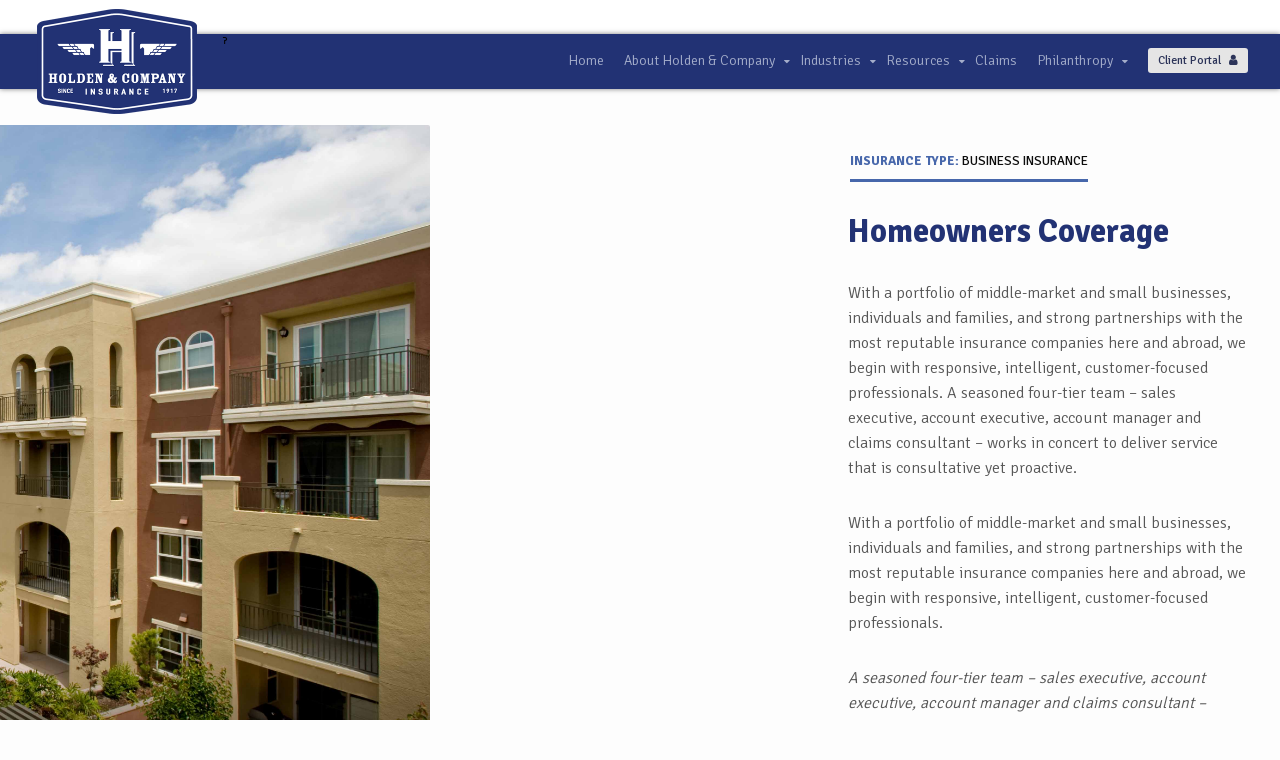

--- FILE ---
content_type: text/html; charset=UTF-8
request_url: https://holdenins.com/product/homeowners-coverage/
body_size: 14552
content:
<!DOCTYPE html>
<html dir="ltr" lang="en-US" prefix="og: https://ogp.me/ns#">
<head>
<meta charset="UTF-8" />
<meta name="viewport" content="width=device-width, initial-scale=1.0" />
        <style type="text/css">

            pre,
            abbr,
            acronym,
            .progress-bars h4,
            .insurance-params .params tr td:first-child,
            .documents .document a,
            .heading .heading-content h2,
            .heading .heading-content h3,
            section.call-to-action .left h2 span,
            section.call-to-action .left p a,
            section.call-to-action .left .call-to-action-thanks,
            section.call-to-action .right .circle-center i,
            section.insurances-slider .content h2,
            section.insurances-slider .content p a,
            section.tabs .content h2,
            section.blog .recent-news article h1.title,
            section.blog .recent-news article h2.title,
            section.blog .recent-news article h1.title a,
            section.blog .recent-news article h2.title a,
            section.blog .recent-news article h1,
            section.blog .recent-news article h2,
            section.blog .recent-news article h3,
            section.blog .recent-news article h4,
            section.blog .recent-news article h5,
            section.blog .recent-news article h6,
            section.blog .recent-news article dl:not(.gallery-item) dt,
            section.blog .recent-news article .wp-caption-text,
            section.blog .recent-news article table th,
            section.blog .recent-news article .post-tags strong,
            section.blog .recent-news .blog-page-links a .blog-page-link-single,
            section.blog .recent-news .comments h2 a,
            section.blog .recent-news .comments ol.comments-list .comment-author cite.fn,
            section.blog .recent-news .comments ol.comments-list .comment-author cite.fn a,
            section.blog .sidebar .widget table#wp-calendar caption,
            section.slogan h2,
            section.slogan p a,
            section.slogan .right .single .number,
            section.references h2,
            section.references p a,
            section.references .single-reference .single-reference-content p a,
            section.box-with-image-right h2,
            section.box-with-image-right p a,
            section.box-with-image-right ul li a,
            section.box-with-image-left h2,
            section.box-with-image-left p a,
            section.box-with-image-left ul li a,
            section.agents h2,
            section.agents p a,
            section.contact h2,
            section.contact .contact-details h3 span,
            section.contact .contact-details p strong,
            section.contact-full h4,
            section.contact-full h2,
            section.contact-full p strong,
            section.contact-full .form .contact-form-thanks,
            section.double-content h2,
            section.double-content p a,
            section.double-content ul li a,
            section.full-width h2,
            section.full-width p a,
            section.full-width ul li a,
            footer ul.left li h4,
            footer p.important,
            #contact-popup #contact-popup-content h2,
            #contact-popup #contact-popup-content h3.right,
            #contact-popup #contact-popup-content h3.right a,
            #contact-popup #contact-popup-content h4,
            #contact-popup #contact-popup-content .contact-form-thanks,
            #quote-popup #quote-popup-content #quote-popup-tabs li.active,
            #quote-popup #quote-popup-content .quote-form .quote-form-content h2,
            #quote-popup #quote-popup-content .quote-form .quote-form-content h4,
            #quote-popup #quote-popup-content .quote-form .quote-form-thanks,
            .menu-list-shortcode button.menu-element,
            section.box-with-image-right .quote-form h4,
            section.box-with-image-right .quote-form .quote-form-thanks,
            section.box-with-image-left .quote-form h4,
            section.box-with-image-left .quote-form .quote-form-thanks {
                color: #223274;
            }

            a.button {
                color: #223274 !important;
            }

            .insurance-params .important-number .notice-top,
            .insurance-params .important-number .number,
            .timeline .timeline-element .date,
            .checkbox .checkbox-status i.fa-check,
            .heading .heading-content h2 span,
            section.call-to-action .left h2,
            section.insurances-slider .content h2 span,
            section.insurances-slider .content .tabs li:hover i,
            section.insurances-slider .content .tabs li.active i,
            section.tabs .tabs-selector li:hover i,
            section.tabs .tabs-selector li.active i,
            section.tabs .content h2 span,
            section.blog .recent-news article .post-data,
            section.blog .recent-news article .post-data a,
            section.blog .recent-news .comments ol.comments-list .comment-meta a,
            section.blog .sidebar .widget h3 a,
            section.blog .sidebar .widget ul .post-date,
            section.blog .sidebar .widget ul .rss-date,
            section.blog .sidebar li.recentcomments .comment-author-link,
            section.slogan h2 span,
            section.references h2 span,
            section.references .single-reference .single-reference-author strong,
            section.box-with-image-right h2 span,
            section.box-with-image-left h2 span,
            section.agents h2 span,
            section.contact .contact-details h3,
            section.contact-full h4 .slider-value,
            section.contact-full h2 span,
            section.double-content h2 span,
            section.full-width h2 span,
            #contact-popup #contact-popup-content h2 span,
            #contact-popup #contact-popup-content h4 .slider-value,
            #quote-popup #quote-popup-content #quote-popup-tabs li,
            #quote-popup #quote-popup-content .quote-form .quote-form-content h2 span,
            #quote-popup #quote-popup-content .quote-form .quote-form-content h4 .slider-value,
            section.box-with-image-right .quote-form h4 .slider-value,
            section.box-with-image-left .quote-form h4 .slider-value {
                color: #4767ab;
            }

            .insurance-params .params tr td,
            .documents .document span,
            section.call-to-action .left p,
            section.insurances-slider .content p,
            section.insurances-slider .content .tabs li:hover,
            section.insurances-slider .content .tabs li.active,
            section.tabs .tabs-selector li:hover,
            section.tabs .tabs-selector li.active,
            section.tabs .content p,
            section.blog .recent-news article .post-data .divider,
            section.blog .recent-news article p,
            section.blog .recent-news article a,
            section.blog .recent-news article blockquote cite,
            section.blog .recent-news article ul li,
            section.blog .recent-news article ol li,
            section.blog .recent-news article address,
            section.blog .recent-news article dl:not(.gallery-item) dd,
            section.blog .recent-news article table td,
            section.blog .recent-news .blog-page-links,
            section.blog .recent-news .blog-page-links .blog-page-link-single,
            section.blog .recent-news .next-prev-posts a,
            section.blog .recent-news .comments a,
            section.blog .sidebar .widget ul,
            section.blog .sidebar .widget p,
            section.blog .sidebar .widget .tagcloud,
            section.blog .sidebar .widget a,
            section.blog .sidebar .widget label,
            section.blog .sidebar .widget table#wp-calendar td,
            section.blog .sidebar .widget table#wp-calendar th,
            section.blog .sidebar li.recentcomments,
            section.slogan p,
            section.slogan cite,
            section.slogan .right .single .description,
            section.references p,
            section.references .single-reference .single-reference-author,
            section.box-with-image-right p,
            section.box-with-image-right ul li,
            section.box-with-image-left p,
            section.box-with-image-left ul li,
            section.agents p,
            section.contact .contact-details p,
            section.contact .contact-details p a,
            section.contact-full p,
            section.contact-full p a,
            section.double-content p,
            section.double-content ul li,
            section.full-width p,
            section.full-width ul li,
            footer ul.left > li,
            footer ul.right > li,
            footer a,
            footer button.menu-element,
            #contact-popup #contact-popup-content p {
                color: #575757;
            }

            .documents .document i {
                color: #f5f5f5;
            }

            header .menu li a,
            header .menu li button.menu-element,
            header .menu li i {
                color: #a4adca;
            }

            section.insurances-slider .content .tabs li,
            section.tabs .tabs-selector li {
                color: rgba( 87, 87, 87, 0.65 );
            }

            section.insurances-slider .content .tabs li i,
            section.tabs .tabs-selector li i {
                color: rgba( 87, 87, 87, 0.35 );
            }

            #loader,
            .progress-bars .progress-bar,
            section.blog .recent-news .blog-page-links .blog-page-link-single,
            section.blog .sidebar .widget,
            section.contact.contact-gray,
            #quote-popup #quote-popup-content #quote-popup-tabs li:after {
                background: #f5f5f5;
            }

            #loader .loader-spinner,
            header,
            section.call-to-action .right .circle-center:hover,
            section.call-to-action .right .circle-center .circle-center-tip,
            section.call-to-action .right .circle-center .circle-center-tip:after,
            section.blog .sidebar .widget .tagcloud a:hover,
            #contact-popup #contact-popup-content button:hover,
            #quote-popup #quote-popup-content #quote-popup-tabs li.active:after {
                background: #223274;
            }

            .progress-bars .progress-bar .progress-bar-value,
            #contact-popup #contact-popup-content #contact-popup-close:hover,
            #quote-popup #quote-popup-content #quote-popup-close:hover,
            #quote-popup #quote-popup-content #quote-popup-tabs li:not(.active):hover:after {
                background: #4767ab;
            }

            header .sub-menu,
            header .sub-menu:before,
            section.insurances-slider .green-line,
            section.blog .recent-news .comments .green-line,
            section.box-with-image-right .green-line,
            section.box-with-image-left .green-line,
            section.contact-full .green-line,
            section.double-content .green-line,
            section.full-width .green-line,
            footer .green-line,
            #contact-popup #contact-popup-content #contact-popup-close,
            #quote-popup #quote-popup-content #quote-popup-close {
                background: #4767ab;
            }

            .progress-bars .progress-bar .progress-bar-value .progress-bar-value-tip:after {
                border: 3px solid #4767ab;
            }

            .progress-bars .progress-bar .progress-bar-value .progress-bar-value-tip {
                color: #223274;
                border: 3px solid #f5f5f5;
            }

            .progress-bars .progress-bar .progress-bar-value .progress-bar-value-tip:before {
                border-left: 3px solid #f5f5f5;
                border-bottom: 3px solid #f5f5f5;
            }

            .timeline .timeline-element:before {
                border: 3px solid #575757;
            }

            .form input[type="text"]:focus,
            section.blog .sidebar .widget input[type="text"]:focus,
            .form textarea:focus,
            .form select:focus,
            section.call-to-action .right .circle-center,
            section.blog .recent-news article input[type="password"]:focus,
            ol.comments-list li .comment-respond form textarea:focus,
            ol.comments-list li .comment-respond form input[type="text"]:focus {
                border: 1px solid #223274 !important;
            }

            .button.button-navy-blue,
            section.blog form.post-password-form input[type="submit"] {
                border: 1px solid #223274;
                color: #223274;
            }

            .button.button-navy-blue:hover,
            .button.button-white:hover,
            section.blog form.post-password-form input[type="submit"]:hover {
                background: #223274;
                color: #fff !important;
                border: 1px solid #223274;
            }

            .heading .flying-1,
            .heading .flying-2,
            section.image-slogan .flying-1,
            section.image-slogan .flying-2 {
                background: rgba( 71, 103, 171, 0.85 );
            }

            section.insurances-slider .content .descriptions h3,
            section.blog .sidebar .widget h3,
            section.slogan h3,
            section.references h3,
            section.box-with-image-right h3,
            section.box-with-image-left h3,
            section.agents h3,
            section.contact-full h3,
            section.double-content h3,
            section.full-width h3,
            #contact-popup #contact-popup-content h3 {
                color: #4767ab;
                border-bottom: 3px solid #4767ab;
            }

            section.blog .recent-news .comments ol.comments-list .bypostauthor .comment-author img {
                border-top: 3px solid #4767ab;
            }

            section.blog .sidebar .widget-call-to-action:after {
                background: rgba( 34, 50, 116, 0.85 );
            }

            section.box-with-image-right .right .images-slider .images-slider-change .images-slider-prev:hover,
            section.box-with-image-right .right .images-slider .images-slider-change .images-slider-next:hover,
            section.box-with-image-left .left .images-slider .images-slider-change .images-slider-prev:hover,
            section.box-with-image-left .left .images-slider .images-slider-change .images-slider-next:hover {
                background: #223274;
                border: 1px solid #223274;
            }

            @media (max-width: 949px) {

                header .menu {
                    background: #4767ab;
                }
            }

        </style>
        <title>Homeowners Coverage - Holden &amp; Company Insurance</title>

		<!-- All in One SEO 4.9.3 - aioseo.com -->
	<meta name="description" content="including high valued and coastal homes" />
	<meta name="robots" content="max-image-preview:large" />
	<link rel="canonical" href="https://holdenins.com/product/homeowners-coverage/" />
	<meta name="generator" content="All in One SEO (AIOSEO) 4.9.3" />
		<meta property="og:locale" content="en_US" />
		<meta property="og:site_name" content="Holden &amp; Company Insurance" />
		<meta property="og:type" content="article" />
		<meta property="og:title" content="Homeowners Coverage - Holden &amp; Company Insurance" />
		<meta property="og:description" content="including high valued and coastal homes" />
		<meta property="og:url" content="https://holdenins.com/product/homeowners-coverage/" />
		<meta property="og:image" content="https://holdenins.com/wp-content/uploads/2019/03/slide42.jpg" />
		<meta property="og:image:secure_url" content="https://holdenins.com/wp-content/uploads/2019/03/slide42.jpg" />
		<meta property="og:image:width" content="4131" />
		<meta property="og:image:height" content="2735" />
		<meta property="article:published_time" content="2019-03-18T04:09:40+00:00" />
		<meta property="article:modified_time" content="2019-03-18T04:11:26+00:00" />
		<meta property="article:publisher" content="https://www.facebook.com/holdencompanyinsurance" />
		<meta name="twitter:card" content="summary_large_image" />
		<meta name="twitter:title" content="Homeowners Coverage - Holden &amp; Company Insurance" />
		<meta name="twitter:description" content="including high valued and coastal homes" />
		<meta name="twitter:image" content="https://holdenins.com/wp-content/uploads/2019/03/slide42.jpg" />
		<meta name="twitter:label1" content="Est. reading time" />
		<meta name="twitter:data1" content="1 minute" />
		<script type="application/ld+json" class="aioseo-schema">
			{"@context":"https:\/\/schema.org","@graph":[{"@type":"BreadcrumbList","@id":"https:\/\/holdenins.com\/product\/homeowners-coverage\/#breadcrumblist","itemListElement":[{"@type":"ListItem","@id":"https:\/\/holdenins.com#listItem","position":1,"name":"Home","item":"https:\/\/holdenins.com","nextItem":{"@type":"ListItem","@id":"https:\/\/holdenins.com\/insurance-type\/business-insurance\/#listItem","name":"Business Insurance"}},{"@type":"ListItem","@id":"https:\/\/holdenins.com\/insurance-type\/business-insurance\/#listItem","position":2,"name":"Business Insurance","item":"https:\/\/holdenins.com\/insurance-type\/business-insurance\/","nextItem":{"@type":"ListItem","@id":"https:\/\/holdenins.com\/product\/homeowners-coverage\/#listItem","name":"Homeowners Coverage"},"previousItem":{"@type":"ListItem","@id":"https:\/\/holdenins.com#listItem","name":"Home"}},{"@type":"ListItem","@id":"https:\/\/holdenins.com\/product\/homeowners-coverage\/#listItem","position":3,"name":"Homeowners Coverage","previousItem":{"@type":"ListItem","@id":"https:\/\/holdenins.com\/insurance-type\/business-insurance\/#listItem","name":"Business Insurance"}}]},{"@type":"Organization","@id":"https:\/\/holdenins.com\/#organization","name":"Holden & Co. Insurance","description":"Holden Insurance, Inc.","url":"https:\/\/holdenins.com\/","telephone":"+17035492200","logo":{"@type":"ImageObject","url":"https:\/\/holdenins.com\/wp-content\/uploads\/2019\/08\/logo.png","@id":"https:\/\/holdenins.com\/product\/homeowners-coverage\/#organizationLogo","width":340,"height":210},"image":{"@id":"https:\/\/holdenins.com\/product\/homeowners-coverage\/#organizationLogo"},"sameAs":["https:\/\/www.facebook.com\/holdencompanyinsurance","https:\/\/www.instagram.com\/holdeninsurance","https:\/\/www.linkedin.com\/company\/holdenins\/"]},{"@type":"WebPage","@id":"https:\/\/holdenins.com\/product\/homeowners-coverage\/#webpage","url":"https:\/\/holdenins.com\/product\/homeowners-coverage\/","name":"Homeowners Coverage - Holden & Company Insurance","description":"including high valued and coastal homes","inLanguage":"en-US","isPartOf":{"@id":"https:\/\/holdenins.com\/#website"},"breadcrumb":{"@id":"https:\/\/holdenins.com\/product\/homeowners-coverage\/#breadcrumblist"},"image":{"@type":"ImageObject","url":"https:\/\/holdenins.com\/wp-content\/uploads\/2019\/03\/slide42.jpg","@id":"https:\/\/holdenins.com\/product\/homeowners-coverage\/#mainImage","width":4131,"height":2735},"primaryImageOfPage":{"@id":"https:\/\/holdenins.com\/product\/homeowners-coverage\/#mainImage"},"datePublished":"2019-03-18T04:09:40+00:00","dateModified":"2019-03-18T04:11:26+00:00"},{"@type":"WebSite","@id":"https:\/\/holdenins.com\/#website","url":"https:\/\/holdenins.com\/","name":"Holden & Company Insurance","description":"Holden Insurance, Inc.","inLanguage":"en-US","publisher":{"@id":"https:\/\/holdenins.com\/#organization"}}]}
		</script>
		<!-- All in One SEO -->

		<!-- This site uses the Google Analytics by ExactMetrics plugin v8.11.1 - Using Analytics tracking - https://www.exactmetrics.com/ -->
							<script src="//www.googletagmanager.com/gtag/js?id=G-F197799SKP"  data-cfasync="false" data-wpfc-render="false" type="text/javascript" async></script>
			<script data-cfasync="false" data-wpfc-render="false" type="text/javascript">
				var em_version = '8.11.1';
				var em_track_user = true;
				var em_no_track_reason = '';
								var ExactMetricsDefaultLocations = {"page_location":"https:\/\/holdenins.com\/product\/homeowners-coverage\/"};
								ExactMetricsDefaultLocations.page_location = window.location.href;
								if ( typeof ExactMetricsPrivacyGuardFilter === 'function' ) {
					var ExactMetricsLocations = (typeof ExactMetricsExcludeQuery === 'object') ? ExactMetricsPrivacyGuardFilter( ExactMetricsExcludeQuery ) : ExactMetricsPrivacyGuardFilter( ExactMetricsDefaultLocations );
				} else {
					var ExactMetricsLocations = (typeof ExactMetricsExcludeQuery === 'object') ? ExactMetricsExcludeQuery : ExactMetricsDefaultLocations;
				}

								var disableStrs = [
										'ga-disable-G-F197799SKP',
									];

				/* Function to detect opted out users */
				function __gtagTrackerIsOptedOut() {
					for (var index = 0; index < disableStrs.length; index++) {
						if (document.cookie.indexOf(disableStrs[index] + '=true') > -1) {
							return true;
						}
					}

					return false;
				}

				/* Disable tracking if the opt-out cookie exists. */
				if (__gtagTrackerIsOptedOut()) {
					for (var index = 0; index < disableStrs.length; index++) {
						window[disableStrs[index]] = true;
					}
				}

				/* Opt-out function */
				function __gtagTrackerOptout() {
					for (var index = 0; index < disableStrs.length; index++) {
						document.cookie = disableStrs[index] + '=true; expires=Thu, 31 Dec 2099 23:59:59 UTC; path=/';
						window[disableStrs[index]] = true;
					}
				}

				if ('undefined' === typeof gaOptout) {
					function gaOptout() {
						__gtagTrackerOptout();
					}
				}
								window.dataLayer = window.dataLayer || [];

				window.ExactMetricsDualTracker = {
					helpers: {},
					trackers: {},
				};
				if (em_track_user) {
					function __gtagDataLayer() {
						dataLayer.push(arguments);
					}

					function __gtagTracker(type, name, parameters) {
						if (!parameters) {
							parameters = {};
						}

						if (parameters.send_to) {
							__gtagDataLayer.apply(null, arguments);
							return;
						}

						if (type === 'event') {
														parameters.send_to = exactmetrics_frontend.v4_id;
							var hookName = name;
							if (typeof parameters['event_category'] !== 'undefined') {
								hookName = parameters['event_category'] + ':' + name;
							}

							if (typeof ExactMetricsDualTracker.trackers[hookName] !== 'undefined') {
								ExactMetricsDualTracker.trackers[hookName](parameters);
							} else {
								__gtagDataLayer('event', name, parameters);
							}
							
						} else {
							__gtagDataLayer.apply(null, arguments);
						}
					}

					__gtagTracker('js', new Date());
					__gtagTracker('set', {
						'developer_id.dNDMyYj': true,
											});
					if ( ExactMetricsLocations.page_location ) {
						__gtagTracker('set', ExactMetricsLocations);
					}
										__gtagTracker('config', 'G-F197799SKP', {"forceSSL":"true"} );
										window.gtag = __gtagTracker;										(function () {
						/* https://developers.google.com/analytics/devguides/collection/analyticsjs/ */
						/* ga and __gaTracker compatibility shim. */
						var noopfn = function () {
							return null;
						};
						var newtracker = function () {
							return new Tracker();
						};
						var Tracker = function () {
							return null;
						};
						var p = Tracker.prototype;
						p.get = noopfn;
						p.set = noopfn;
						p.send = function () {
							var args = Array.prototype.slice.call(arguments);
							args.unshift('send');
							__gaTracker.apply(null, args);
						};
						var __gaTracker = function () {
							var len = arguments.length;
							if (len === 0) {
								return;
							}
							var f = arguments[len - 1];
							if (typeof f !== 'object' || f === null || typeof f.hitCallback !== 'function') {
								if ('send' === arguments[0]) {
									var hitConverted, hitObject = false, action;
									if ('event' === arguments[1]) {
										if ('undefined' !== typeof arguments[3]) {
											hitObject = {
												'eventAction': arguments[3],
												'eventCategory': arguments[2],
												'eventLabel': arguments[4],
												'value': arguments[5] ? arguments[5] : 1,
											}
										}
									}
									if ('pageview' === arguments[1]) {
										if ('undefined' !== typeof arguments[2]) {
											hitObject = {
												'eventAction': 'page_view',
												'page_path': arguments[2],
											}
										}
									}
									if (typeof arguments[2] === 'object') {
										hitObject = arguments[2];
									}
									if (typeof arguments[5] === 'object') {
										Object.assign(hitObject, arguments[5]);
									}
									if ('undefined' !== typeof arguments[1].hitType) {
										hitObject = arguments[1];
										if ('pageview' === hitObject.hitType) {
											hitObject.eventAction = 'page_view';
										}
									}
									if (hitObject) {
										action = 'timing' === arguments[1].hitType ? 'timing_complete' : hitObject.eventAction;
										hitConverted = mapArgs(hitObject);
										__gtagTracker('event', action, hitConverted);
									}
								}
								return;
							}

							function mapArgs(args) {
								var arg, hit = {};
								var gaMap = {
									'eventCategory': 'event_category',
									'eventAction': 'event_action',
									'eventLabel': 'event_label',
									'eventValue': 'event_value',
									'nonInteraction': 'non_interaction',
									'timingCategory': 'event_category',
									'timingVar': 'name',
									'timingValue': 'value',
									'timingLabel': 'event_label',
									'page': 'page_path',
									'location': 'page_location',
									'title': 'page_title',
									'referrer' : 'page_referrer',
								};
								for (arg in args) {
																		if (!(!args.hasOwnProperty(arg) || !gaMap.hasOwnProperty(arg))) {
										hit[gaMap[arg]] = args[arg];
									} else {
										hit[arg] = args[arg];
									}
								}
								return hit;
							}

							try {
								f.hitCallback();
							} catch (ex) {
							}
						};
						__gaTracker.create = newtracker;
						__gaTracker.getByName = newtracker;
						__gaTracker.getAll = function () {
							return [];
						};
						__gaTracker.remove = noopfn;
						__gaTracker.loaded = true;
						window['__gaTracker'] = __gaTracker;
					})();
									} else {
										console.log("");
					(function () {
						function __gtagTracker() {
							return null;
						}

						window['__gtagTracker'] = __gtagTracker;
						window['gtag'] = __gtagTracker;
					})();
									}
			</script>
							<!-- / Google Analytics by ExactMetrics -->
				<!-- This site uses the Google Analytics by MonsterInsights plugin v9.11.1 - Using Analytics tracking - https://www.monsterinsights.com/ -->
							<script src="//www.googletagmanager.com/gtag/js?id=G-F197799SKP"  data-cfasync="false" data-wpfc-render="false" type="text/javascript" async></script>
			<script data-cfasync="false" data-wpfc-render="false" type="text/javascript">
				var mi_version = '9.11.1';
				var mi_track_user = true;
				var mi_no_track_reason = '';
								var MonsterInsightsDefaultLocations = {"page_location":"https:\/\/holdenins.com\/product\/homeowners-coverage\/"};
								MonsterInsightsDefaultLocations.page_location = window.location.href;
								if ( typeof MonsterInsightsPrivacyGuardFilter === 'function' ) {
					var MonsterInsightsLocations = (typeof MonsterInsightsExcludeQuery === 'object') ? MonsterInsightsPrivacyGuardFilter( MonsterInsightsExcludeQuery ) : MonsterInsightsPrivacyGuardFilter( MonsterInsightsDefaultLocations );
				} else {
					var MonsterInsightsLocations = (typeof MonsterInsightsExcludeQuery === 'object') ? MonsterInsightsExcludeQuery : MonsterInsightsDefaultLocations;
				}

								var disableStrs = [
										'ga-disable-G-F197799SKP',
									];

				/* Function to detect opted out users */
				function __gtagTrackerIsOptedOut() {
					for (var index = 0; index < disableStrs.length; index++) {
						if (document.cookie.indexOf(disableStrs[index] + '=true') > -1) {
							return true;
						}
					}

					return false;
				}

				/* Disable tracking if the opt-out cookie exists. */
				if (__gtagTrackerIsOptedOut()) {
					for (var index = 0; index < disableStrs.length; index++) {
						window[disableStrs[index]] = true;
					}
				}

				/* Opt-out function */
				function __gtagTrackerOptout() {
					for (var index = 0; index < disableStrs.length; index++) {
						document.cookie = disableStrs[index] + '=true; expires=Thu, 31 Dec 2099 23:59:59 UTC; path=/';
						window[disableStrs[index]] = true;
					}
				}

				if ('undefined' === typeof gaOptout) {
					function gaOptout() {
						__gtagTrackerOptout();
					}
				}
								window.dataLayer = window.dataLayer || [];

				window.MonsterInsightsDualTracker = {
					helpers: {},
					trackers: {},
				};
				if (mi_track_user) {
					function __gtagDataLayer() {
						dataLayer.push(arguments);
					}

					function __gtagTracker(type, name, parameters) {
						if (!parameters) {
							parameters = {};
						}

						if (parameters.send_to) {
							__gtagDataLayer.apply(null, arguments);
							return;
						}

						if (type === 'event') {
														parameters.send_to = monsterinsights_frontend.v4_id;
							var hookName = name;
							if (typeof parameters['event_category'] !== 'undefined') {
								hookName = parameters['event_category'] + ':' + name;
							}

							if (typeof MonsterInsightsDualTracker.trackers[hookName] !== 'undefined') {
								MonsterInsightsDualTracker.trackers[hookName](parameters);
							} else {
								__gtagDataLayer('event', name, parameters);
							}
							
						} else {
							__gtagDataLayer.apply(null, arguments);
						}
					}

					__gtagTracker('js', new Date());
					__gtagTracker('set', {
						'developer_id.dZGIzZG': true,
											});
					if ( MonsterInsightsLocations.page_location ) {
						__gtagTracker('set', MonsterInsightsLocations);
					}
										__gtagTracker('config', 'G-F197799SKP', {"forceSSL":"true","link_attribution":"true"} );
										window.gtag = __gtagTracker;										(function () {
						/* https://developers.google.com/analytics/devguides/collection/analyticsjs/ */
						/* ga and __gaTracker compatibility shim. */
						var noopfn = function () {
							return null;
						};
						var newtracker = function () {
							return new Tracker();
						};
						var Tracker = function () {
							return null;
						};
						var p = Tracker.prototype;
						p.get = noopfn;
						p.set = noopfn;
						p.send = function () {
							var args = Array.prototype.slice.call(arguments);
							args.unshift('send');
							__gaTracker.apply(null, args);
						};
						var __gaTracker = function () {
							var len = arguments.length;
							if (len === 0) {
								return;
							}
							var f = arguments[len - 1];
							if (typeof f !== 'object' || f === null || typeof f.hitCallback !== 'function') {
								if ('send' === arguments[0]) {
									var hitConverted, hitObject = false, action;
									if ('event' === arguments[1]) {
										if ('undefined' !== typeof arguments[3]) {
											hitObject = {
												'eventAction': arguments[3],
												'eventCategory': arguments[2],
												'eventLabel': arguments[4],
												'value': arguments[5] ? arguments[5] : 1,
											}
										}
									}
									if ('pageview' === arguments[1]) {
										if ('undefined' !== typeof arguments[2]) {
											hitObject = {
												'eventAction': 'page_view',
												'page_path': arguments[2],
											}
										}
									}
									if (typeof arguments[2] === 'object') {
										hitObject = arguments[2];
									}
									if (typeof arguments[5] === 'object') {
										Object.assign(hitObject, arguments[5]);
									}
									if ('undefined' !== typeof arguments[1].hitType) {
										hitObject = arguments[1];
										if ('pageview' === hitObject.hitType) {
											hitObject.eventAction = 'page_view';
										}
									}
									if (hitObject) {
										action = 'timing' === arguments[1].hitType ? 'timing_complete' : hitObject.eventAction;
										hitConverted = mapArgs(hitObject);
										__gtagTracker('event', action, hitConverted);
									}
								}
								return;
							}

							function mapArgs(args) {
								var arg, hit = {};
								var gaMap = {
									'eventCategory': 'event_category',
									'eventAction': 'event_action',
									'eventLabel': 'event_label',
									'eventValue': 'event_value',
									'nonInteraction': 'non_interaction',
									'timingCategory': 'event_category',
									'timingVar': 'name',
									'timingValue': 'value',
									'timingLabel': 'event_label',
									'page': 'page_path',
									'location': 'page_location',
									'title': 'page_title',
									'referrer' : 'page_referrer',
								};
								for (arg in args) {
																		if (!(!args.hasOwnProperty(arg) || !gaMap.hasOwnProperty(arg))) {
										hit[gaMap[arg]] = args[arg];
									} else {
										hit[arg] = args[arg];
									}
								}
								return hit;
							}

							try {
								f.hitCallback();
							} catch (ex) {
							}
						};
						__gaTracker.create = newtracker;
						__gaTracker.getByName = newtracker;
						__gaTracker.getAll = function () {
							return [];
						};
						__gaTracker.remove = noopfn;
						__gaTracker.loaded = true;
						window['__gaTracker'] = __gaTracker;
					})();
									} else {
										console.log("");
					(function () {
						function __gtagTracker() {
							return null;
						}

						window['__gtagTracker'] = __gtagTracker;
						window['gtag'] = __gtagTracker;
					})();
									}
			</script>
							<!-- / Google Analytics by MonsterInsights -->
		<style id='wp-img-auto-sizes-contain-inline-css' type='text/css'>
img:is([sizes=auto i],[sizes^="auto," i]){contain-intrinsic-size:3000px 1500px}
/*# sourceURL=wp-img-auto-sizes-contain-inline-css */
</style>
<style id='wp-emoji-styles-inline-css' type='text/css'>

	img.wp-smiley, img.emoji {
		display: inline !important;
		border: none !important;
		box-shadow: none !important;
		height: 1em !important;
		width: 1em !important;
		margin: 0 0.07em !important;
		vertical-align: -0.1em !important;
		background: none !important;
		padding: 0 !important;
	}
/*# sourceURL=wp-emoji-styles-inline-css */
</style>
<link rel='stylesheet' id='wpex-font-awesome-css' href='https://holdenins.com/wp-content/plugins/wp-timelines/css/font-awesome/css/font-awesome.min.css' type='text/css' media='all' />
<link rel='stylesheet' id='wpex-ex_s_lick-css' href='https://holdenins.com/wp-content/plugins/wp-timelines/js/ex_s_lick/ex_s_lick.css' type='text/css' media='all' />
<link rel='stylesheet' id='wpex-ex_s_lick-theme-css' href='https://holdenins.com/wp-content/plugins/wp-timelines/js/ex_s_lick/ex_s_lick-theme.css' type='text/css' media='all' />
<link rel='stylesheet' id='wpex-timeline-animate-css' href='https://holdenins.com/wp-content/plugins/wp-timelines/css/animate.css' type='text/css' media='all' />
<link rel='stylesheet' id='wpex-timeline-css-css' href='https://holdenins.com/wp-content/plugins/wp-timelines/css/style.css' type='text/css' media='all' />
<link rel='stylesheet' id='wpex-timeline-sidebyside-css' href='https://holdenins.com/wp-content/plugins/wp-timelines/css/style-sidebyside.css' type='text/css' media='all' />
<link rel='stylesheet' id='wpex-horiz-css-css' href='https://holdenins.com/wp-content/plugins/wp-timelines/css/horiz-style.css' type='text/css' media='all' />
<link rel='stylesheet' id='wpex-timeline-dark-css-css' href='https://holdenins.com/wp-content/plugins/wp-timelines/css/dark.css' type='text/css' media='all' />
<style id='wpex-timeline-dark-css-inline-css' type='text/css'>
    .wpex-timeline > li .wpex-timeline-icon .fa{font-weight: normal;}
    	.wpextl-loadicon,
    .wpextl-loadicon::before,
	.wpextl-loadicon::after{ border-left-color:#1378c8}
    .wpex-filter > .fa,
    .wpex-endlabel.wpex-loadmore span, .wpex-tltitle.wpex-loadmore span, .wpex-loadmore .loadmore-timeline,
    .wpex-timeline-list.show-icon .wpex-timeline > li:after, .wpex-timeline-list.show-icon .wpex-timeline > li:first-child:before,
    .wpex-timeline-list.show-icon .wpex-timeline.style-center > li .wpex-content-left .wpex-leftdate,
    .wpex-timeline-list.show-icon li .wpex-timeline-icon .fa,
    .wpex .timeline-details .wptl-readmore > a:hover,
    .wpex-spinner > div,
    .wpex.horizontal-timeline .ex_s_lick-prev:hover, .wpex.horizontal-timeline .ex_s_lick-next:hover,
    .wpex.horizontal-timeline .horizontal-content .ex_s_lick-next:hover,
    .wpex.horizontal-timeline .horizontal-content .ex_s_lick-prev:hover,
    .wpex.horizontal-timeline .horizontal-nav li.ex_s_lick-current span.tl-point:before,
    .wpex.horizontal-timeline.tl-hozsteps .horizontal-nav li.ex_s_lick-current span.tl-point i,
    .timeline-navigation a.btn,
    .timeline-navigation div > a,
    .wpex.horizontal-timeline.ex-multi-item .horizontal-nav li .wpex_point:before,
    .wpex.horizontal-timeline.ex-multi-item .horizontal-nav li.ex_s_lick-current .wpex_point:before,
    .wpex.wpex-horizontal-3.ex-multi-item .horizontal-nav  h2 a,
    .wpex-timeline-list:not(.show-icon) .wptl-feature-name span,
    .wpex.horizontal-timeline.ex-multi-item:not(.wpex-horizontal-4) .horizontal-nav li span.wpex_point,
    .wpex.horizontal-timeline.ex-multi-item:not(.wpex-horizontal-4) .horizontal-nav li span.wpex_point,
    .show-wide_img .wpex-timeline > li .wpex-timeline-time span.tll-date,
    .wpex-timeline-list.show-bg.left-tl li .wpex-timeline-label .wpex-content-left .wpex-leftdate,
    .wpex-timeline-list.show-simple:not(.show-simple-bod) ul li .wpex-timeline-time .tll-date,
    .show-box-color .tlb-time,
    .sidebyside-tl.show-classic span.tll-date,
    .wptl-back-to-list a,
    .wpex-timeline > li .wpex-timeline-icon .fa{ background:#1378c8}
    .wpex-timeline-list.show-icon li .wpex-timeline-icon .fa:before,
    .wpex-filter span.active,
    .wpex-timeline-list.show-simple.show-simple-bod ul li .wpex-timeline-time .tll-date,
    .wpex-timeline-list.show-simple .wptl-readmore-center a,
    .wpex-timeline-list .wpex-taxonomy-filter a:hover, .wpex-timeline-list .wpex-taxonomy-filter a.active,
    .wpex.horizontal-timeline .ex_s_lick-prev, .wpex.horizontal-timeline .ex_s_lick-next,
    .wpex.horizontal-timeline.tl-hozsteps .horizontal-nav li.prev_item:not(.ex_s_lick-current) span.tl-point i,
    .wpex.horizontal-timeline.ex-multi-item .horizontal-nav li span.wpex_point i,
    .wpex-timeline-list.show-clean .wpex-timeline > li .wpex-timeline-label h2,
    .wpex-timeline-list.show-simple li .wpex-timeline-icon .fa:not(.no-icon):before,
    .show-wide_img.left-tl .wpex-timeline > li .wpex-timeline-icon .fa:not(.no-icon):not(.icon-img):before,
    .wpex-timeline > li .wpex-timeline-time span:last-child{ color:#1378c8}
    .wpex .timeline-details .wptl-readmore > a,
    .wpex.horizontal-timeline .ex_s_lick-prev:hover, .wpex.horizontal-timeline .ex_s_lick-next:hover,
    .wpex.horizontal-timeline .horizontal-content .ex_s_lick-next:hover,
    .wpex.horizontal-timeline .horizontal-content .ex_s_lick-prev:hover,
    .wpex.horizontal-timeline .horizontal-nav li.ex_s_lick-current span.tl-point:before,
    .wpex.horizontal-timeline .ex_s_lick-prev, .wpex.horizontal-timeline .ex_s_lick-next,
    .wpex.horizontal-timeline .timeline-pos-select,
    .wpex.horizontal-timeline .horizontal-nav li.prev_item span.tl-point:before,
    .wpex.horizontal-timeline.tl-hozsteps .horizontal-nav li.ex_s_lick-current span.tl-point i,
    .wpex.horizontal-timeline.tl-hozsteps .timeline-hr, .wpex.horizontal-timeline.tl-hozsteps .timeline-pos-select,
    .wpex.horizontal-timeline.tl-hozsteps .horizontal-nav li.prev_item span.tl-point i,
    .wpex-timeline-list.left-tl.show-icon .wptl-feature-name,
    .wpex-timeline-list.show-icon .wptl-feature-name span,
    .wpex.horizontal-timeline.ex-multi-item .horizontal-nav li span.wpex_point i,
    .wpex.horizontal-timeline.ex-multi-item.wpex-horizontal-4 .wpextt_templates .wptl-readmore a,
    .wpex-timeline-list.show-box-color .style-center > li:nth-child(odd) .wpex-timeline-label,
	.wpex-timeline-list.show-box-color .style-center > li .wpex-timeline-label,
	.wpex-timeline-list.show-box-color .style-center > li:nth-child(odd) .wpex-timeline-icon .fa:after,
	.wpex-timeline-list.show-box-color li .wpex-timeline-icon i:after,
    .wpex.wpex-horizontal-3.ex-multi-item .horizontal-nav .wpextt_templates .wptl-readmore a{border-color: #1378c8;}
    .wpex-timeline > li .wpex-timeline-label:before,
    .show-wide_img .wpex-timeline > li .wpex-timeline-time span.tll-date:before, 
    .wpex-timeline > li .wpex-timeline-label:before,
    .wpex-timeline-list.show-wide_img.left-tl .wpex-timeline > li .wpex-timeline-time span.tll-date:before,
    .wpex-timeline-list.show-icon.show-bg .wpex-timeline > li .wpex-timeline-label:after,
    .wpex-timeline-list.show-icon .wpex-timeline.style-center > li .wpex-timeline-label:after
    {border-right-color: #1378c8;}
    .wpex-filter span,
    .wpex-timeline > li .wpex-timeline-label{border-left-color: #1378c8;}
    .wpex-timeline-list.show-wide_img .wpex-timeline > li .timeline-details,
    .wpex.horizontal-timeline.ex-multi-item:not(.wpex-horizontal-4) .horizontal-nav li span.wpex_point:after{border-top-color: #1378c8;}
    .wpex.wpex-horizontal-3.ex-multi-item .wpex-timeline-label .timeline-details:after{border-bottom-color: #1378c8;}
    @media (min-width: 768px){
        .wpex-timeline.style-center > li:nth-child(odd) .wpex-timeline-label{border-right-color: #1378c8;}
        .show-wide_img .wpex-timeline > li:nth-child(even) .wpex-timeline-time span.tll-date:before,
        .wpex-timeline.style-center > li:nth-child(odd) .wpex-timeline-label:before,
        .wpex-timeline-list.show-icon .style-center > li:nth-child(odd) .wpex-timeline-label:after{border-left-color: #1378c8;}
    }
	    .wpex-timeline-list,
    .wpex .wptl-excerpt,
    .wpex-single-timeline,
	.wpex,
    .wpex-timeline > li .wpex-timeline-label{font-size:16px;}
.wpex-timeline-list.show-clean li .il-img img {
    border: 2px solid #EEE;
padding: 5px;
}
/*# sourceURL=wpex-timeline-dark-css-inline-css */
</style>
<link rel='stylesheet' id='martanian-font-awesome-css' href='https://holdenins.com/wp-content/themes/insurance/_assets/_libs/font-awesome/css/font-awesome.css' type='text/css' media='all' />
<link rel='stylesheet' id='martanian-animate-css' href='https://holdenins.com/wp-content/themes/insurance/_assets/_libs/animate.css' type='text/css' media='all' />
<link rel='stylesheet' id='martanian-no-ui-slider-css' href='https://holdenins.com/wp-content/themes/insurance/_assets/_libs/no-ui-slider/jquery.nouislider.css' type='text/css' media='all' />
<link rel='stylesheet' id='martanian-signika-font-css' href='https://fonts.googleapis.com/css?family=Signika:300,400,600,700' type='text/css' media='all' />
<link rel='stylesheet' id='martanian-stylesheet-css' href='https://holdenins.com/wp-content/themes/insurance/style.css' type='text/css' media='all' />
<link rel='stylesheet' id='font-awesome-style-css' href='//stackpath.bootstrapcdn.com/font-awesome/4.7.0/css/font-awesome.min.css' type='text/css' media='all' />
<link rel='stylesheet' id='owl-style-css' href='https://holdenins.com/wp-content/themes/holdenins-child/css/owl.carousel.min.css' type='text/css' media='all' />
<link rel='stylesheet' id='owl-theme-style-css' href='https://holdenins.com/wp-content/themes/holdenins-child/css/owl.theme.default.min.css' type='text/css' media='all' />
<link rel='stylesheet' id='bootstrap-grid-style-css' href='https://holdenins.com/wp-content/themes/holdenins-child/css/bootstrap-grid.min.css' type='text/css' media='all' />
<link rel='stylesheet' id='fancybox-style-css' href='//cdnjs.cloudflare.com/ajax/libs/fancybox/3.5.7/jquery.fancybox.min.css' type='text/css' media='all' />
<link rel='stylesheet' id='holdenins-style-css' href='https://holdenins.com/wp-content/themes/holdenins-child/style.css' type='text/css' media='all' />
<script type="text/javascript" src="https://holdenins.com/wp-content/plugins/google-analytics-dashboard-for-wp/assets/js/frontend-gtag.min.js" id="exactmetrics-frontend-script-js" async="async" data-wp-strategy="async"></script>
<script data-cfasync="false" data-wpfc-render="false" type="text/javascript" id='exactmetrics-frontend-script-js-extra'>/* <![CDATA[ */
var exactmetrics_frontend = {"js_events_tracking":"true","download_extensions":"zip,mp3,mpeg,pdf,docx,pptx,xlsx,rar","inbound_paths":"[{\"path\":\"\\\/go\\\/\",\"label\":\"affiliate\"},{\"path\":\"\\\/recommend\\\/\",\"label\":\"affiliate\"}]","home_url":"https:\/\/holdenins.com","hash_tracking":"false","v4_id":"G-F197799SKP"};/* ]]> */
</script>
<script type="text/javascript" src="https://holdenins.com/wp-content/plugins/google-analytics-for-wordpress/assets/js/frontend-gtag.min.js" id="monsterinsights-frontend-script-js" async="async" data-wp-strategy="async"></script>
<script data-cfasync="false" data-wpfc-render="false" type="text/javascript" id='monsterinsights-frontend-script-js-extra'>/* <![CDATA[ */
var monsterinsights_frontend = {"js_events_tracking":"true","download_extensions":"doc,pdf,ppt,zip,xls,docx,pptx,xlsx","inbound_paths":"[{\"path\":\"\\\/go\\\/\",\"label\":\"affiliate\"},{\"path\":\"\\\/recommend\\\/\",\"label\":\"affiliate\"}]","home_url":"https:\/\/holdenins.com","hash_tracking":"false","v4_id":"G-F197799SKP"};/* ]]> */
</script>
<script type="text/javascript" src="https://holdenins.com/wp-includes/js/jquery/jquery.min.js" id="jquery-core-js"></script>
<script type="text/javascript" src="https://holdenins.com/wp-includes/js/jquery/jquery-migrate.min.js" id="jquery-migrate-js"></script>

<!-- Google tag (gtag.js) snippet added by Site Kit -->
<!-- Google Analytics snippet added by Site Kit -->
<script type="text/javascript" src="https://www.googletagmanager.com/gtag/js?id=G-F197799SKP" id="google_gtagjs-js" async></script>
<script type="text/javascript" id="google_gtagjs-js-after">
/* <![CDATA[ */
window.dataLayer = window.dataLayer || [];function gtag(){dataLayer.push(arguments);}
gtag("set","linker",{"domains":["holdenins.com"]});
gtag("js", new Date());
gtag("set", "developer_id.dZTNiMT", true);
gtag("config", "G-F197799SKP");
//# sourceURL=google_gtagjs-js-after
/* ]]> */
</script>
<script></script><meta name="generator" content="Site Kit by Google 1.170.0" />
<!-- Google AdSense meta tags added by Site Kit -->
<meta name="google-adsense-platform-account" content="ca-host-pub-2644536267352236">
<meta name="google-adsense-platform-domain" content="sitekit.withgoogle.com">
<!-- End Google AdSense meta tags added by Site Kit -->
<style type="text/css">.recentcomments a{display:inline !important;padding:0 !important;margin:0 !important;}</style><meta name="generator" content="Powered by WPBakery Page Builder - drag and drop page builder for WordPress."/>

<!-- Google AdSense snippet added by Site Kit -->
<script type="text/javascript" async="async" src="https://pagead2.googlesyndication.com/pagead/js/adsbygoogle.js?client=ca-pub-7329926536666745&amp;host=ca-host-pub-2644536267352236" crossorigin="anonymous"></script>

<!-- End Google AdSense snippet added by Site Kit -->
<link rel="icon" href="https://holdenins.com/wp-content/uploads/2019/05/favicon.png" sizes="32x32" />
<link rel="icon" href="https://holdenins.com/wp-content/uploads/2019/05/favicon.png" sizes="192x192" />
<link rel="apple-touch-icon" href="https://holdenins.com/wp-content/uploads/2019/05/favicon.png" />
<meta name="msapplication-TileImage" content="https://holdenins.com/wp-content/uploads/2019/05/favicon.png" />
<noscript><style> .wpb_animate_when_almost_visible { opacity: 1; }</style></noscript></head>
<body data-rsssl=1 class="wp-singular product-template-default single single-product postid-219 wp-theme-insurance wp-child-theme-holdenins-child wpb-js-composer js-comp-ver-8.7.2 vc_responsive">
    <div id="loader"><div class="loader-spinner"></div></div>
            <div id="contact-popup">

            <div id="contact-popup-background">
            </div>

            <div id="contact-popup-content" class="animated speed">

                <div id="contact-popup-close"><i class="fa fa-times"></i></div>

                
                <div class="padding">

                    <i class="fa fa-envelope-o background-icon"></i>

                    <h3>Contact us</h3>
                    <h3 class="right">703.549.2200</h3>

                    <h2>Send us an <span>email!</span></h2>
                    <form method="post" class="form">

                                                                    <h4>Contact details:</h4>
                                                                                        <input type="text" class="contact-form-element contact-form-client-name" name="Name" placeholder="Your name..." />
                                                                                        <input type="text" class="contact-form-element  last" name="Phone" placeholder="Your phone number..." />
                                                                                        <input type="text" class="contact-form-element contact-form-client-email" name="E-mail" placeholder="Your e-mail..." />
                                                                                        <input type="text" class="contact-form-element  last" name="Subject" placeholder="E-mail subject..." />
                                                                                        <h4>Message:</h4>
                                                                                        <textarea name="Message" rows="5" cols="5" placeholder="Your message..." class="contact-form-element"></textarea>
                                                                    <button class="button button-navy-blue send-contact" type="button">Send a message! <i class="fa fa-paper-plane-o"></i></button>

                        <div class="contact-form-thanks">

                            <div class="contact-form-thanks-content">

                                Your message has been sent successfully.                                <span class="contact-form-thanks-close">Close this notice.</span>

                            </div>

                        </div>

                    </form>

                </div>

            </div>

        </div>
                <div id="quote-popup">

            <div id="quote-popup-background">
            </div>

            <div id="quote-popup-content" class="animated speed">

                <div id="quote-popup-close"><i class="fa fa-times"></i></div>
                <ul id="quote-popup-tabs">

                                                    <li data-quote-tab-for="business-insurance">Business insurance</li>
                                                                <li data-quote-tab-for="personal-insurance">Personal insurance</li>
                                
                </ul>

                <div class="quote-forms">

                                                    <div class="quote-form" data-quote-form-for="business-insurance">

                                    <i class="fa fa-bus background-icon"></i>

                                    <div class="quote-form-background" style="background-image: url( 'https://holdenins.com/wp-content/uploads/2019/04/business-insurance.jpg' );">
                                    </div>

                                    <div class="quote-form-content">

                                        <h2>Business insurance <span>Quote</span></h2>
                                        <div class="form">

                                                                                                            <h4>Details:</h4>
                                                                                                                                <input type="text" class="quote-form-element " name="Type of Business" placeholder="Type of Business" />
                                                                                                                                <input type="text" class="quote-form-element  last" name="# of Locations" placeholder="# of Locations" />
                                                                                                                                <input type="text" class="quote-form-element " name="# of Employees" placeholder="# of Employees" />
                                                                                                                                <input type="text" class="quote-form-element  last" name="Do you own your building?" placeholder="Do you own your building?" />
                                                                                                                                <span class="custom-dropdown ">

                                                                    <select name="Desired Coverages" class="custom-dropdown-select quote-form-element">

                                                                                                                                                            <option value="-">Desired Coverages</option>
                                                                                                                                                                        <option value="Property">Property</option>
                                                                                                                                                                        <option value="Liability">Liability</option>
                                                                                                                                                                        <option value="Both">Both</option>
                                                                                    
                                                                    </select>

                                                                </span>
                                                                                                                                <input type="text" class="quote-form-element  last" name="Do you currently have insurance?" placeholder="Do you currently have insurance?" />
                                                                                                                                <h4>Contact details:</h4>
                                                                                                                                <input type="text" class="quote-form-element quote-form-client-name" name="Name" placeholder="Full Name..." />
                                                                                                                                <span class="custom-dropdown last">

                                                                    <select name="Best way to contact" class="custom-dropdown-select quote-form-element">

                                                                                                                                                            <option value="-">Best way to contact?</option>
                                                                                                                                                                        <option value="e-mail">e-mail</option>
                                                                                                                                                                        <option value="phone">phone</option>
                                                                                    
                                                                    </select>

                                                                </span>
                                                                                                                                <input type="text" class="quote-form-element " name="Phone" placeholder="Phone Number..." />
                                                                                                                                <input type="text" class="quote-form-element quote-form-client-email last" name="E-mail" placeholder="E-mail Address..." />
                                                                                                            <button class="button button-navy-blue send-quote" type="button">Get a quote <i class="fa fa-paper-plane-o"></i></button>

                                            <div class="quote-form-thanks">

                                                <div class="quote-form-thanks-content">

                                                    Your Quote Form has been sent successfully.                                                    <span class="quote-form-thanks-close">Close this notice.</span>

                                                </div>

                                            </div>

                                        </div>

                                    </div>

                                </div>
                                                                <div class="quote-form" data-quote-form-for="personal-insurance">

                                    <i class="fa fa-home background-icon"></i>

                                    <div class="quote-form-background" style="background-image: url( 'https://holdenins.com/wp-content/uploads/2019/05/holden-insurance-mansion2.jpg' );">
                                    </div>

                                    <div class="quote-form-content">

                                        <h2>Personal insurance <span>Quote</span></h2>
                                        <div class="form">

                                                                                                            <h4>Details:</h4>
                                                                                                                                <input type="text" class="quote-form-element " name="What sort of property is it?" placeholder="What sort of property is it?" />
                                                                                                                                <input type="text" class="quote-form-element  last" name="How many vehicles?" placeholder="How many vehicles?" />
                                                                                                                                <input type="text" class="quote-form-element " name="How many properties need coverage?" placeholder="How many properties need coverage?" />
                                                                                                                                <input type="text" class="quote-form-element  last" name="Are any properties coastal?" placeholder="Are any properties coastal?" />
                                                                                                                                <input type="text" class="quote-form-element " name="Do you own any watercraft?" placeholder="Do you own any watercraft?" />
                                                                                                                                <span class="custom-dropdown last">

                                                                    <select name="Who is your current insurer?" class="custom-dropdown-select quote-form-element">

                                                                                                                                                            <option value="-">Who is your current insurer?</option>
                                                                                                                                                                        <option value="State Farm">State Farm</option>
                                                                                                                                                                        <option value="GEICO">GEICO</option>
                                                                                                                                                                        <option value="USAA">USAA</option>
                                                                                                                                                                        <option value="Liberty Mutual">Liberty Mutual</option>
                                                                                                                                                                        <option value="All State">All State</option>
                                                                                                                                                                        <option value="Other">Other</option>
                                                                                    
                                                                    </select>

                                                                </span>
                                                                                                                                <h4>Contact details:</h4>
                                                                                                                                <input type="text" class="quote-form-element quote-form-client-name" name="Name" placeholder="Full Name..." />
                                                                                                                                <span class="custom-dropdown last">

                                                                    <select name="Best way to contact?" class="custom-dropdown-select quote-form-element">

                                                                                                                                                            <option value="-">Best way to contact?</option>
                                                                                                                                                                        <option value="e-mail">e-mail</option>
                                                                                                                                                                        <option value="phone">phone</option>
                                                                                    
                                                                    </select>

                                                                </span>
                                                                                                                                <input type="text" class="quote-form-element " name="Phone" placeholder="Phone Number..." />
                                                                                                                                <input type="text" class="quote-form-element quote-form-client-email last" name="E-mail" placeholder="E-mail Address..." />
                                                                                                            <button class="button button-navy-blue send-quote" type="button">Get a quote <i class="fa fa-paper-plane-o"></i></button>

                                            <div class="quote-form-thanks">

                                                <div class="quote-form-thanks-content">

                                                    Your Quote Form has been sent successfully.                                                    <span class="quote-form-thanks-close">Close this notice.</span>

                                                </div>

                                            </div>

                                        </div>

                                    </div>

                                </div>
                                
                </div>

            </div>

        </div>
            <div class="header-top"></div>
    <header>
        <div class="center">
            <div class="logo">
                <div class="middle-helper">
                </div>
                <a href="https://holdenins.com" class="logo-link">
                                    <img src="https://holdenins.com/wp-content/uploads/2019/08/logo.png" alt="Holden &amp; Company Insurance" />
                </a>
            </div>
            <nav>
            <div class="menu-responsive"><i class="fa fa-bars"></i></div>
            <div class="menu-login"><a class="_toplink" href="https://portal.csr24.com/?ak=5772410" target="_blank">Client Portal <i class="fa fa-user"></i></a></div>ˀ
                <ul class="menu"><li id="menu-item-120" class="menu-item menu-item-type-post_type menu-item-object-page menu-item-home menu-item-120"><a href="https://holdenins.com/">Home</a></li>
<li id="menu-item-122" class="menu-item menu-item-type-post_type menu-item-object-page menu-item-has-children menu-item-122"><a href="https://holdenins.com/about-holden-insurance/">About Holden &#038; Company</a>
<i class="fa fa-caret-down"></i><ul class="sub-menu animated speed fadeInDown">
	<li id="menu-item-399" class="menu-item menu-item-type-custom menu-item-object-custom menu-item-399"><a href="https://holdenins.com/about-holden-insurance/">Our History</a></li>
	<li id="menu-item-123" class="menu-item menu-item-type-post_type menu-item-object-page menu-item-123"><a href="https://holdenins.com/about-holden-insurance/our-team/">Our Team</a></li>
</ul>
</li>
<li id="menu-item-121" class="menu-item menu-item-type-post_type menu-item-object-page menu-item-has-children menu-item-121"><a href="https://holdenins.com/industries/">Industries</a>
<i class="fa fa-caret-down"></i><ul class="sub-menu animated speed fadeInDown">
	<li id="menu-item-311" class="menu-item menu-item-type-custom menu-item-object-custom menu-item-311"><a href="https://holdenins.com/industry/business/">Business</a></li>
	<li id="menu-item-312" class="menu-item menu-item-type-custom menu-item-object-custom menu-item-312"><a href="https://holdenins.com/industry/personal/">Personal</a></li>
	<li id="menu-item-799" class="menu-item menu-item-type-post_type menu-item-object-industry menu-item-799"><a href="https://holdenins.com/industry/corporate-owned-life-insurance/">Corporate Life Insurance</a></li>
	<li id="menu-item-782" class="menu-item menu-item-type-post_type menu-item-object-industry menu-item-782"><a href="https://holdenins.com/?post_type=industry&#038;p=364">401K</a></li>
</ul>
</li>
<li id="menu-item-124" class="menu-item menu-item-type-post_type menu-item-object-page menu-item-has-children menu-item-124"><a href="https://holdenins.com/resources/">Resources</a>
<i class="fa fa-caret-down"></i><ul class="sub-menu animated speed fadeInDown">
	<li id="menu-item-443" class="menu-item menu-item-type-custom menu-item-object-custom menu-item-443"><a href="https://holdenins.com/resources/">Industry Resources</a></li>
	<li id="menu-item-261" class="menu-item menu-item-type-post_type menu-item-object-page menu-item-261"><a href="https://holdenins.com/resources/carriers/">Carriers</a></li>
</ul>
</li>
<li id="menu-item-353" class="menu-item menu-item-type-post_type menu-item-object-page menu-item-353"><a href="https://holdenins.com/claims/">Claims</a></li>
<li id="menu-item-287" class="menu-item menu-item-type-post_type menu-item-object-page menu-item-has-children menu-item-287"><a href="https://holdenins.com/giving/">Philanthropy</a>
<i class="fa fa-caret-down"></i><ul class="sub-menu animated speed fadeInDown">
	<li id="menu-item-786" class="menu-item menu-item-type-custom menu-item-object-custom menu-item-786"><a href="https://holdenins.com/giving/">Philanthropy Partners</a></li>
</ul>
</li>
</ul>            </nav>
        </div>
    </header>
<section class="box-with-image-left section-top-space _details-box-with-image-left">
    <div class="center">
        <div class="green-line"></div>
        <div class="left">
            <div class="images-slider" data-active-slide-id="1" data-slides-count="1">
                            <div class="images-slider-single" style="background-image: url( 'https://holdenins.com/wp-content/uploads/2019/03/slide42.jpg' );">
                </div>
                        </div>
        </div>
        <div class="right">
            <h3>Insurance Type: <a href="https://holdenins.com/insurance-type/business-insurance/" rel="tag">Business Insurance</a></h3>
            <h2>Homeowners Coverage</h2>

            <p>With a portfolio of middle-market and small businesses, individuals and families, and strong partnerships with the most reputable insurance companies here and abroad, we begin with responsive, intelligent, customer-focused professionals. A seasoned four-tier team – sales executive, account executive, account manager and claims consultant – works in concert to deliver service that is consultative yet proactive.</p>
<p>With a portfolio of middle-market and small businesses, individuals and families, and strong partnerships with the most reputable insurance companies here and abroad, we begin with responsive, intelligent, customer-focused professionals.</p>
<p><em>A seasoned four-tier team – sales executive, account executive, account manager and claims consultant – works in concert to deliver service that is consultative yet proactive.</em></p>
<button class="button button-navy-blue" data-action="show-quote-popup" data-quote-key="car-insurance">Get a quote <i class="fa fa-paper-plane-o"></i></button>
            
                    </div>
        <div class="clear">
        </div>
    </div>
</section>

                <section class="tabs">
                    <div class="center">
                        <ul class="tabs-selector">
                                                            <li data-tab-id="1"><i class="fa fa-home"></i> <span>Home insurance</span></li>  
                                                    </ul>
                            <div class="content">
                                                                    <div class="content-tab-single" data-tab-id="2">
                                        <i class="fa fa-home background-icon"></i>
                                        <h2>Home insurance</h2>
                                        <p>Lorem ipsum dolor sit amet, consectetur adipiscing elit. Curabitur ut egestas erat, eu mattis odio. In pharetra purus sapien, non scelerisque neque scelerisque et. Aliquam metus dolor, vehicula at dictum sed, ultrices vitae ipsum.</p>
<p>Sed molestie, eros et tempor eleifend, tortor justo ultricies odio, ut viverra est sem eget augue. Ut volutpat lectus vel arcu euismod scelerisque. Aliquam sollicitudin aliquet nisl ut faucibus. Cras accumsan dignissim neque et pulvinar. Proin aliquam varius convallis. Suspendisse eget arcu id eros cursus ultrices. Phasellus consectetur tellus sit amet libero aliquet rhoncus.</p>
                                    </div>
                                                            </div>
                        <div class="clear"></div>
                    </div>
                </section>
                            <section class="references">
                    <div class="center">
                        <div class="left">
                            <h3>References</h3>
<h2>What our Clients say?</h2>
<p>Donec eget elit vitae tortor convallis mattis. Aliquam erat volutpat. Integer vitae quam ut leo accumsan consequat eu ac sapien. Quisque tincidunt leo enim, in pulvinar felis consectetur ac.</p>
<button class="button button-navy-blue" data-action="show-quote-popup" data-quote-key="car-insurance">Get a quote <i class="fa fa-paper-plane-o"></i></button>
                        </div>
                        <div class="right">
                                                            <div class="references">
                                                                    <div class="single-reference" data-reference-id="1">
                                        <div class="single-reference-content">
                                            <p> <strong>Cleaning up a messy insurance program</strong><br>
“John and Scott came to us by way of a mutual friend and real estate broker. We are growing very quickly and before too long realized the insurance program was built around our individual properties and wasn’t leveraging the buying power of a portfolio policy. I can’t tell you how helpful it was to consolidate everything onto 1 policy – 1 date – 1 carrier.” – Multi-Family real estate group</p>
                                        </div>
                                        <div class="single-reference-author">
                                            <strong>Multi-Family real estate group</strong>
                                            COMMERCIAL INSURANCE                                        </div>
                                    </div>
                                                                    <div class="single-reference" data-reference-id="2">
                                        <div class="single-reference-content">
                                            <p><strong>Saving someone from a service center</strong><br>
“I had a custom-built sports car arriving from Italy. After speaking with three different GEICO service centers, I finally realized my personal insurance was too complex to be handled over the phone. I was introduced to John and Terry by my family office. In two weeks, they had my entire family organized onto 1 consolidated program. Now, my broker is just a text message away.” Personal Lines client</p>
                                        </div>
                                        <div class="single-reference-author">
                                            <strong>COMMERCIAL INSURANCE</strong>
                                            DC Real Estate Developer                                        </div>
                                    </div>
                                                                </div>
                                                                                </div>
                        <div class="clear"></div>
                    </div>
                </section>
                


        <section class="contact">
    <div class="center">
        <i class="fa fa-envelope-o background-icon"></i>
        <div class="contact-details">
            <div class="contact-detail-single">
                <h3><i class="fa fa-map-marker"></i> Holden &amp; Company Insurance</h3>
                <p>115 N Fairfax St. <br /> Alexandria VA 22314</p>
            </div>
            <div class="contact-detail-single">
                <h3><i class="fa fa-envelope-o"></i> Contact</h3>
                <p>E-mail address:<br /> <a href="/cdn-cgi/l/email-protection#0b646d6d62686e4b6364676f6e6562657825686466" target="_self"><span class="__cf_email__" data-cfemail="bfd0d9d9d6dcdaffd7d0d3dbdad1d6d1cc91dcd0d2">[email&#160;protected]</span></a>
<br /><br />

<button class="button button-navy-blue" data-action="show-contact-popup">Contact us! <i class="fa fa-paper-plane-o"></i></button></p>
            </div>
            <div class="contact-detail-single contact-detail-single-last">
                <h2>703.549.2200</h2>
                <p> Fax Number: 703-566-5568 <br /><br />
<strong>Office Hours</strong> <br />
Monday - Friday: 8 am - 5 pm<br />
Or contact your broker directly 24/7</p>
            </div>
        </div>
    </div>
</section>


    <footer>
        <div class="center">
            <div class="green-line">
            </div>
            <nav>
                <ul class="left"><li id="menu-item-19" class="menu-item menu-item-type-post_type menu-item-object-page menu-item-home menu-item-has-children menu-item-19"><a href="https://holdenins.com/"><h4>Home</h4></a>
<ul class="sub-menu">
	<li id="menu-item-244" class="menu-item menu-item-type-post_type menu-item-object-page menu-item-244"><a href="https://holdenins.com/about-holden-insurance/">About</a></li>
	<li id="menu-item-93" class="menu-item menu-item-type-post_type menu-item-object-page menu-item-93"><a href="https://holdenins.com/about-holden-insurance/our-team/">Our Team</a></li>
	<li id="menu-item-246" class="menu-item menu-item-type-post_type menu-item-object-page menu-item-246"><a href="https://holdenins.com/resources/">Resources</a></li>
	<li id="menu-item-372" class="menu-item menu-item-type-post_type menu-item-object-page menu-item-372"><a href="https://holdenins.com/resources/carriers/">Carriers</a></li>
	<li id="menu-item-352" class="menu-item menu-item-type-post_type menu-item-object-page menu-item-352"><a href="https://holdenins.com/claims/">Claims</a></li>
	<li id="menu-item-24" class="menu-item menu-item-type-custom menu-item-object-custom menu-item-24"><button class="menu-element" data-action="show-contact-popup">Contact</button></li>
</ul>
</li>
<li id="menu-item-373" class="menu-item menu-item-type-post_type menu-item-object-page menu-item-has-children menu-item-373"><a href="https://holdenins.com/industries/"><h4>Industries</h4></a>
<ul class="sub-menu">
	<li id="menu-item-376" class="menu-item menu-item-type-post_type menu-item-object-industry menu-item-376"><a href="https://holdenins.com/industry/business/">Business</a></li>
	<li id="menu-item-377" class="menu-item menu-item-type-post_type menu-item-object-industry menu-item-377"><a href="https://holdenins.com/industry/personal/">Personal</a></li>
	<li id="menu-item-800" class="menu-item menu-item-type-post_type menu-item-object-industry menu-item-800"><a href="https://holdenins.com/industry/corporate-owned-life-insurance/">Corporate Owned Life Insurance</a></li>
	<li id="menu-item-784" class="menu-item menu-item-type-post_type menu-item-object-industry menu-item-784"><a href="https://holdenins.com/?post_type=industry&#038;p=364">401K</a></li>
</ul>
</li>
<li id="menu-item-346" class="menu-item menu-item-type-post_type menu-item-object-page menu-item-has-children menu-item-346"><a href="https://holdenins.com/giving/"><h4>Philanthropy</h4></a>
<ul class="sub-menu">
	<li id="menu-item-785" class="menu-item menu-item-type-custom menu-item-object-custom menu-item-785"><a href="https://holdenins.com/giving/">Philanthropy Partners</a></li>
</ul>
</li>
<li id="menu-item-25" class="menu-item menu-item-type-custom menu-item-object-custom menu-item-has-children menu-item-25"><a href="#"><h4>Connect</h4></a>
<ul class="sub-menu">
	<li id="menu-item-26" class="menu-item menu-item-type-custom menu-item-object-custom menu-item-26"><a href="https://www.linkedin.com/in/rjohnlewis/">LinkedIn</a></li>
</ul>
</li>
</ul>            </nav>
            <ul class="right">
                <li>Copyright © 2026 Holden &amp; Company Insurance </li>
                            </ul>
            <div class="clear">
            </div>
        </div>
    </footer>
    <!--
    facebook SDK
    -->
    <div id="fb-root"></div>
    <script data-cfasync="false" src="/cdn-cgi/scripts/5c5dd728/cloudflare-static/email-decode.min.js"></script><script>(function(d, s, id) {
      var js, fjs = d.getElementsByTagName(s)[0];
      if (d.getElementById(id)) return;
      js = d.createElement(s); js.id = id;
      js.src = "https://connect.facebook.net/en_US/sdk.js#xfbml=1&version=v2.0";
      fjs.parentNode.insertBefore(js, fjs);
    }(document, 'script', 'facebook-jssdk'));</script>
    <script type="text/javascript">
        var martanian_path = "https://holdenins.com/wp-content/themes/insurance";
    </script>
    <script type="speculationrules">
{"prefetch":[{"source":"document","where":{"and":[{"href_matches":"/*"},{"not":{"href_matches":["/wp-*.php","/wp-admin/*","/wp-content/uploads/*","/wp-content/*","/wp-content/plugins/*","/wp-content/themes/holdenins-child/*","/wp-content/themes/insurance/*","/*\\?(.+)"]}},{"not":{"selector_matches":"a[rel~=\"nofollow\"]"}},{"not":{"selector_matches":".no-prefetch, .no-prefetch a"}}]},"eagerness":"conservative"}]}
</script>
<script type="text/javascript" src="https://holdenins.com/wp-content/themes/insurance/_assets/_libs/parallax.js" id="martanian-parallax-js"></script>
<script type="text/javascript" src="https://holdenins.com/wp-content/themes/insurance/_assets/_libs/no-ui-slider/jquery.nouislider.all.min.js" id="martanian-no-ui-slider-js"></script>
<script type="text/javascript" src="https://maps.google.com/maps/api/js" id="martanian-google-maps-js"></script>
<script type="text/javascript" src="https://holdenins.com/wp-content/themes/insurance/_assets/_js/functions.js" id="martanian-javascript-functions-js"></script>
<script type="text/javascript" src="https://holdenins.com/wp-content/plugins/page-links-to/dist/new-tab.js" id="page-links-to-js"></script>
<script type="text/javascript" src="https://holdenins.com/wp-content/themes/holdenins-child/js/owl.carousel.min.js" id="owl-js-js"></script>
<script type="text/javascript" src="//cdnjs.cloudflare.com/ajax/libs/fancybox/3.5.7/jquery.fancybox.min.js" id="fancybox-js-js"></script>
<script type="text/javascript" src="https://holdenins.com/wp-content/themes/holdenins-child/js/_main.js" id="_main-js"></script>
<script id="wp-emoji-settings" type="application/json">
{"baseUrl":"https://s.w.org/images/core/emoji/17.0.2/72x72/","ext":".png","svgUrl":"https://s.w.org/images/core/emoji/17.0.2/svg/","svgExt":".svg","source":{"concatemoji":"https://holdenins.com/wp-includes/js/wp-emoji-release.min.js"}}
</script>
<script type="module">
/* <![CDATA[ */
/*! This file is auto-generated */
const a=JSON.parse(document.getElementById("wp-emoji-settings").textContent),o=(window._wpemojiSettings=a,"wpEmojiSettingsSupports"),s=["flag","emoji"];function i(e){try{var t={supportTests:e,timestamp:(new Date).valueOf()};sessionStorage.setItem(o,JSON.stringify(t))}catch(e){}}function c(e,t,n){e.clearRect(0,0,e.canvas.width,e.canvas.height),e.fillText(t,0,0);t=new Uint32Array(e.getImageData(0,0,e.canvas.width,e.canvas.height).data);e.clearRect(0,0,e.canvas.width,e.canvas.height),e.fillText(n,0,0);const a=new Uint32Array(e.getImageData(0,0,e.canvas.width,e.canvas.height).data);return t.every((e,t)=>e===a[t])}function p(e,t){e.clearRect(0,0,e.canvas.width,e.canvas.height),e.fillText(t,0,0);var n=e.getImageData(16,16,1,1);for(let e=0;e<n.data.length;e++)if(0!==n.data[e])return!1;return!0}function u(e,t,n,a){switch(t){case"flag":return n(e,"\ud83c\udff3\ufe0f\u200d\u26a7\ufe0f","\ud83c\udff3\ufe0f\u200b\u26a7\ufe0f")?!1:!n(e,"\ud83c\udde8\ud83c\uddf6","\ud83c\udde8\u200b\ud83c\uddf6")&&!n(e,"\ud83c\udff4\udb40\udc67\udb40\udc62\udb40\udc65\udb40\udc6e\udb40\udc67\udb40\udc7f","\ud83c\udff4\u200b\udb40\udc67\u200b\udb40\udc62\u200b\udb40\udc65\u200b\udb40\udc6e\u200b\udb40\udc67\u200b\udb40\udc7f");case"emoji":return!a(e,"\ud83e\u1fac8")}return!1}function f(e,t,n,a){let r;const o=(r="undefined"!=typeof WorkerGlobalScope&&self instanceof WorkerGlobalScope?new OffscreenCanvas(300,150):document.createElement("canvas")).getContext("2d",{willReadFrequently:!0}),s=(o.textBaseline="top",o.font="600 32px Arial",{});return e.forEach(e=>{s[e]=t(o,e,n,a)}),s}function r(e){var t=document.createElement("script");t.src=e,t.defer=!0,document.head.appendChild(t)}a.supports={everything:!0,everythingExceptFlag:!0},new Promise(t=>{let n=function(){try{var e=JSON.parse(sessionStorage.getItem(o));if("object"==typeof e&&"number"==typeof e.timestamp&&(new Date).valueOf()<e.timestamp+604800&&"object"==typeof e.supportTests)return e.supportTests}catch(e){}return null}();if(!n){if("undefined"!=typeof Worker&&"undefined"!=typeof OffscreenCanvas&&"undefined"!=typeof URL&&URL.createObjectURL&&"undefined"!=typeof Blob)try{var e="postMessage("+f.toString()+"("+[JSON.stringify(s),u.toString(),c.toString(),p.toString()].join(",")+"));",a=new Blob([e],{type:"text/javascript"});const r=new Worker(URL.createObjectURL(a),{name:"wpTestEmojiSupports"});return void(r.onmessage=e=>{i(n=e.data),r.terminate(),t(n)})}catch(e){}i(n=f(s,u,c,p))}t(n)}).then(e=>{for(const n in e)a.supports[n]=e[n],a.supports.everything=a.supports.everything&&a.supports[n],"flag"!==n&&(a.supports.everythingExceptFlag=a.supports.everythingExceptFlag&&a.supports[n]);var t;a.supports.everythingExceptFlag=a.supports.everythingExceptFlag&&!a.supports.flag,a.supports.everything||((t=a.source||{}).concatemoji?r(t.concatemoji):t.wpemoji&&t.twemoji&&(r(t.twemoji),r(t.wpemoji)))});
//# sourceURL=https://holdenins.com/wp-includes/js/wp-emoji-loader.min.js
/* ]]> */
</script>
<script></script>
    <style type="text/css">.heading-slide-single::before {
    background: rgba(0, 0, 0, 0) !important; }

.vc_row.claims-grid .wpb_column.vc_column_container {margin-bottom: 30px;}
.vc_row.claims-grid .vc-hoverbox-block {background-size: contain; background-repeat: no-repeat;}
.vc_row.claims-grid .vc-hoverbox-block-inner p {margin-bottom: 10px; font-size: 14px;}
.vc_row.claims-grid .vc-hoverbox-block-inner a {word-break: break-all;}
@media (max-width: 1349px) and (min-width: 950px){
.center { width: 95%;}
}
@media only screen and (max-width:767px){
    .vc_row.claims-grid .wpb_column.vc_column_container {width: 50% !important;}
}


.team-lists .row {
padding-bottom: 0px !important;
}
section.full-width h3 {
margin-bottom: 10px !important;
padding-bottom: 5px !important;
}

section.full-width .center {
padding: 45px 0 !important;
}</style></body>
</html>

--- FILE ---
content_type: text/html; charset=utf-8
request_url: https://www.google.com/recaptcha/api2/aframe
body_size: 267
content:
<!DOCTYPE HTML><html><head><meta http-equiv="content-type" content="text/html; charset=UTF-8"></head><body><script nonce="Io6H4txNiAmHJJD95UFYQQ">/** Anti-fraud and anti-abuse applications only. See google.com/recaptcha */ try{var clients={'sodar':'https://pagead2.googlesyndication.com/pagead/sodar?'};window.addEventListener("message",function(a){try{if(a.source===window.parent){var b=JSON.parse(a.data);var c=clients[b['id']];if(c){var d=document.createElement('img');d.src=c+b['params']+'&rc='+(localStorage.getItem("rc::a")?sessionStorage.getItem("rc::b"):"");window.document.body.appendChild(d);sessionStorage.setItem("rc::e",parseInt(sessionStorage.getItem("rc::e")||0)+1);localStorage.setItem("rc::h",'1768727557975');}}}catch(b){}});window.parent.postMessage("_grecaptcha_ready", "*");}catch(b){}</script></body></html>

--- FILE ---
content_type: text/css
request_url: https://holdenins.com/wp-content/themes/insurance/style.css
body_size: 14409
content:
/*
Theme Name: Insurance
Theme URI: http://martaniandemo.com/wordpress/insurance/
Author: Martanian Design - AMA
Author URI: http://martanian.com/
Text Domain: martanian
Description: WordPress Theme for Insurance Agency
Version: 999 - 1.3
Tags: right-sidebar, featured-images, translation-ready
License: GNU General Public License version 3.0
License URI: http://www.gnu.org/licenses/gpl-3.0.html
*/

/**
 *
 * Table of Content
 * -----------------------------------------------------------------------------
 *
 * 1. Global
 * 2. Center
 * 3. Loader
 * 4. Shortcodes
 *
 *    4.1 Progress bars
 *    4.2 Insurance params
 *    4.3 Documents
 *    4.4 Alerts
 *    4.5 Timeline
 *    4.6 Menu list
 *
 * 5. Form
 * 6. Button
 * 7. Header
 * 8. Sections
 *
 *    8.1 Heading
 *    8.2 Call to action
 *    8.3 Insurances slider
 *    8.4 Tabs
 *    8.5 Blog
 *    8.6 Slogan
 *    8.7 References
 *    8.8 Box with image on right side
 *    8.9 Box with image on left side
 *    8.10 Agents
 *    8.11 Image slogan
 *    8.12 Contact
 *    8.13 Contact full
 *    8.14 Double content
 *    8.15 Full-width content
 *
 * 9. Footer
 * 10. Contact popup
 * 11. Quote popup
 *
 */

/**
 *
 * 1. Global
 * -----------------------------------------------------------------------------
 *
 */

* {
    margin: 0;
    padding: 0;
    font-family: 'Signika';
}

body {
    background: #fdfdfd;
}

.clear {
    clear: both;
}

.alignright {
    text-align: right;
}

.alignleft {
    text-align: left;
}

.aligncenter {
    text-align: center;
}

.size-auto,
.size-full,
.size-large,
.size-medium,
.size-thumbnail {
  	max-width: 100%;
  	height: auto;
}

tt,
code,
kbd,
samp {
    font-family: 'Courier New', monospace;
    background: #eee;
    font-size: 12px;
    padding: 2px 5px;
}

pre {
    font-family: 'Courier New', monospace;
    background: #eee;
    font-size: 12px;
    padding: 15px;
    display: block;
    margin-bottom: 20px;
    overflow-x: scroll;
}

section:not(.image-slogan) {
    border-bottom: 1px solid #eee;
}

section.section-top-space {
    padding-top: 75px;
}

.screen-reader-text {
  	clip: rect( 1px, 1px, 1px, 1px );
  	position: absolute;
  	height: 1px;
  	width: 1px;
  	overflow: hidden;
}

.screen-reader-text:focus {
  	background-color: #f1f1f1;
  	border-radius: 3px;
  	-webkit-box-shadow: 0 0 2px 2px rgba( 0, 0, 0, 0.6 );
   -moz-box-shadow: 0 0 2px 2px rgba( 0, 0, 0, 0.6 );
   box-shadow: 0 0 2px 2px rgba( 0, 0, 0, 0.6 );
  	clip: auto;
  	color: #21759b;
  	display: block;
  	font-size: 14px;
  	font-size: 0.875rem;
  	font-weight: bold;
  	height: auto;
  	left: 5px;
  	line-height: normal;
  	padding: 15px 23px 14px;
  	text-decoration: none;
  	top: 5px;
  	width: auto;
  	z-index: 100000;
}

/**
 *
 * 2. Center
 * -----------------------------------------------------------------------------
 *
 */

@media (min-width: 1350px) {

    .center {
        width: 1100px;
        margin: 0 auto;
    }
}

@media (min-width: 950px) and (max-width: 1349px) {

    .center {
        width: 850px;
        margin: 0 auto;
    }
}

@media (min-width: 600px) and (max-width: 949px) {

    .center {
        width: 540px;
        margin: 0 auto;
    }
}

@media (max-width: 599px) {

    .center {
        width: -webkit-calc( 100% - 60px );
        width: -moz-calc( 100% - 60px );
        width: calc( 100% - 60px );
        margin: 0 30px;
    }
}

/**
 *
 * 3. Loader
 * -----------------------------------------------------------------------------
 *
 */

#loader {
    width: 100%;
    height: 100%;
    position: fixed;
    top: 0;
    left: 0;
    z-index: 99999;
}

#loader .loader-spinner {
    width: 40px;
    height: 40px;
    position: absolute;
    top: 50%;
    left: 50%;
    margin-top: -20px;
    margin-left: -20px;
    -webkit-border-radius: 100%;
    -moz-border-radius: 100%;
    border-radius: 100%;
    -webkit-animation: scaleout 1.0s infinite ease-in-out;
    -moz-animation: scaleout 1.0s infinite ease-in-out;
    animation: scaleout 1.0s infinite ease-in-out;
}

@-webkit-keyframes scaleout {
    0% { -webkit-transform: scale( 0.0 ); }
    100% { -webkit-transform: scale( 1.0 ); opacity: 0; }
}

@-moz-keyframes scaleout {
    0% { -moz-transform: scale( 0.0 ); }
    100% { -moz-transform: scale( 1.0 ); opacity: 0; }
}

@keyframes scaleout {
    0% { transform: scale( 0.0 ); }
    100% { transform: scale( 1.0 ); opacity: 0; }
}

/**
 *
 * 4. Shortcodes
 * -----------------------------------------------------------------------------
 * parent;
 *
 * 4.1 Progress bars
 * -----------------------------------------------------------------------------
 *
 */

.progress-bars h4 {
    margin: 30px 0 15px 0;
    font-weight: 600;
    font-size: 16px;
}

.progress-bars .progress-bar {
    -webkit-border-radius: 2px;
    -moz-border-radius: 2px;
    border-radius: 2px;
}

.progress-bars .progress-bar .progress-bar-value {
    height: 4px;
    -webkit-border-top-left-radius: 2px;
    -moz-border-top-left-radius: 2px;
    border-top-left-radius: 2px;
    -webkit-border-bottom-left-radius: 2px;
    -moz-border-bottom-left-radius: 2px;
    border-bottom-left-radius: 2px;
    position: relative;
    width: 0;
}

.progress-bars .progress-bar .progress-bar-value .progress-bar-value-tip:after {
    width: 6px;
    height: 6px;
    -webkit-border-radius: 100%;
    -moz-border-radius: 100%;
    border-radius: 100%;
    position: absolute;
    content: ' ';
    background: #fff;
    left: -21px;
    top: 8px;
}

.progress-bars .progress-bar .progress-bar-value .progress-bar-value-tip {
    position: absolute;
    right: -55px;
    top: -15px;
    width: 30px;
    text-align: center;
    font-size: 13px;
    font-weight: 400;
    background: #fdfdfd;
    padding: 6px;
    -webkit-border-radius: 2px;
    -moz-border-radius: 2px;
    border-radius: 2px;
    display: none;
}

.progress-bars .progress-bar .progress-bar-value .progress-bar-value-tip:before {
    width: 5px;
    height: 5px;
    background: #fdfdfd;
    -webkit-transform: rotate( 45deg );
    -moz-transform: rotate( 45deg );
    transform: rotate( 45deg );
    position: absolute;
    content: ' ';
    left: -7px;
    top: 10px;
}

@media (min-width: 1350px) {

    .progress-bars {
        margin: 75px 0;
    }
}

@media (min-width: 950px) and (max-width: 1349px) {

    .progress-bars {
        margin: 75px 0;
    }
}

@media (min-width: 600px) and (max-width: 949px) {

    .progress-bars {
        margin: 50px 0;
    }
}

@media (max-width: 599px) {

    .progress-bars {
        margin: 30px 0;
    }
}

/**
 *
 * 4.2 Insurance params
 * -----------------------------------------------------------------------------
 *
 */

.insurance-params {
    position: relative;
}

.insurance-params .important-number {
    margin-top: -10px;
}

.insurance-params .important-number .notice-top {
    font-size: 16px;
    font-weight: 600;
    vertical-align: top;
    display: inline-block;
    padding-top: 18px;
}

.insurance-params .important-number .number {
    font-weight: 300;
    font-size: 72px;
    display: inline-block;
    vertical-align: top;
}

.insurance-params .params tr {
    vertical-align: top;
}

.insurance-params .params tr td {
    padding: 10px 0;
    font-size: 16px;
    font-weight: 300;
    border-bottom: 1px dashed #eee;
}

.insurance-params .params tr td:first-child {
    font-weight: 600;
}

.insurance-params .params tr:last-child td {
    border-bottom: none;
}

@media (min-width: 1350px) {

    .insurance-params .params {
        width: 530px;
        float: right;
    }

    .insurance-params .important-number {
        float: left;
    }
}

@media (min-width: 950px) and (max-width: 1349px) {

    .insurance-params .params {
        width: 350px;
        float: right;
    }

    .insurance-params .important-number {
        float: left;
    }

    .insurance-params .params td {
        display: block;
    }

    .insurance-params .params td:first-child {
        border-bottom: none;
        padding-bottom: 0;
    }
}

@media (min-width: 600px) and (max-width: 949px) {

    .insurance-params .params {
        margin-top: 30px;
    }

    .insurance-params .params,
    .insurance-params .important-number {
        float: none;
    }

    .insurance-params .params td {
        display: block;
    }

    .insurance-params .params td:first-child {
        border-bottom: none;
        padding-bottom: 0;
    }
}

@media (max-width: 599px) {

    .insurance-params .params {
        margin-top: 30px;
    }

    .insurance-params .params,
    .insurance-params .important-number {
        float: none;
    }

    .insurance-params .params td {
        display: block;
    }

    .insurance-params .params td:first-child {
        border-bottom: none;
        padding-bottom: 0;
    }
}

/**
 *
 * 4.3 Documents
 * -----------------------------------------------------------------------------
 *
 */

.documents {
    list-style: none !important;
    margin-bottom: 30px;
}

.documents .document {
    font-size: 16px;
    font-weight: 300;
    margin-bottom: 20px;
}

.documents .document:last-child {
    margin-bottom: 0;
}

.documents .document i {
    margin-right: 20px;
    font-size: 60px;
    float: left;
}

.documents .document.document-pdf i {
    color: #e73a30;
}

.documents .document.document-word i {
    color: #417BE4;
}

.documents .document.document-excel i {
    color: #7DBA2F;
}

.documents .document a {
    text-decoration: underline;
    padding-top: 7px;
    display: block;
}

.documents .document a:hover {
    text-decoration: none;
}

.documents .document span {
    display: block;
    margin-top: 5px;
}

/**
 *
 * 4.4 Alerts
 * -----------------------------------------------------------------------------
 *
 */

.alert-box {
    margin-bottom: 10px;
    -webkit-border-radius: 3px;
    -moz-border-radius: 3px;
    border-radius: 3px;
    position: relative;
    padding: 15px 25px;
}

.alert-box.alert-box-yellow {
    background: #fcf8e3;
    border: 1px solid #e3d9a2;
}

.alert-box.alert-box-yellow * {
    color: #c9b754 !important;
    margin-bottom: 0 !important;
    font-size: 14px !important;
}

/**
 *
 * 4.5 Timeline
 * -----------------------------------------------------------------------------
 *
 */

.timeline {
    position: relative;
    margin: 40px 30px 0 30px;
}

.timeline:before {
    width: 0;
    -webkit-border-radius: 5px;
    -moz-border-radius: 5px;
    border-radius: 5px;
    border: 2px solid #E2E2E4;
    background: #E2E2E4;
    height: 100%;
    content: ' ';
    position: absolute;
}

.timeline:after {
    width: 4px;
    height: 55px;
    content: ' ';
    position: absolute;
    bottom: -5px;
    background-image: -webkit-gradient( linear, left top, left bottom, color-stop( 0, #E2E2E4 ), color-stop( 1, #fdfdfd ) );
    background-image: -o-linear-gradient( bottom, #E2E2E4 0%, #fdfdfd 100% );
    background-image: -moz-linear-gradient( bottom, #E2E2E4 0%, #fdfdfd 100% );
    background-image: -webkit-linear-gradient( bottom, #E2E2E4 0%, #fdfdfd 100% );
    background-image: -ms-linear-gradient( bottom, #E2E2E4 0%, #fdfdfd 100% );
    background-image: linear-gradient( to bottom, #E2E2E4 0%, #fdfdfd 100% );
}

.timeline .timeline-element {
    position: relative;
    margin-left: 33px;
    margin-bottom: 20px;
}

.timeline .timeline-element:before {
    content: ' ';
    position: absolute;
    width: 7px;
    height: 7px;
    background: #fff;
    -webkit-border-radius: 100%;
    -moz-border-radius: 100%;
    border-radius: 100%;
    left: -37.5px;
    margin-top: -1px;
    box-sizing: initial;
}

.timeline .timeline-element .date {
    font-weight: 400;
    font-size: 16px;
    margin-top: -3px;
    position: absolute;
}

.timeline .timeline-element p {
    padding-top: 25px;
}

/**
 *
 * 4.6 Menu list
 * -----------------------------------------------------------------------------
 *
 */

.menu-list-shortcode button.menu-element {
    border: none;
    background: none;
    text-decoration: underline;
    font-size: 16px;
    font-weight: 300;
    line-height: 1.6em;
    cursor: pointer;
    outline: none;
}

.menu-list-shortcode button.menu-element:hover {
    text-decoration: none;
}

/**
 *
 * 5. Form
 * -----------------------------------------------------------------------------
 *
 */

.form input[type="text"],
.form textarea,
ol.comments-list li .comment-respond form textarea,
ol.comments-list li .comment-respond form input[type="text"],
section.blog .sidebar .widget input[type="text"] {
    border: 1px solid #ccc;
    background: none;
    -webkit-border-radius: 2px;
    -moz-border-radius: 2px;
    border-radius: 2px;
    padding: 0 25px;
    font-size: 14px;
    height: 47px;
    -webkit-transition: all 0.15s linear;
    -moz-transition: all 0.15s linear;
    transition: all 0.15s linear;
    width: 200px;
    margin-right: 10px;
    outline: none;
}

.form textarea {
    height: 100px;
    width: 288px;
    resize: none;
    padding: 14px 25px;
}

ol.comments-list li .comment-respond form textarea {
    padding: 14px 25px;
    resize: none;
    height: 100px;
}

.form input[type="text"]:hover,
section.blog .sidebar .widget input[type="text"]:hover,
.form textarea:hover,
ol.comments-list li .comment-respond form textarea:hover,
ol.comments-list li .comment-respond form input[type="text"]:hover,
.form select:hover {
    border: 1px solid #aaa;
}

.form input[type="text"].error,
.form textarea.error,
.form select.error {
    border: 1px solid #e73a30;
}

.form input[type="text"]::-webkit-input-placeholder,
.form textarea::-webkit-input-placeholder,
ol.comments-list li .comment-respond form textarea::-webkit-input-placeholder,
ol.comments-list li .comment-respond form input[type="text"]::-webkit-input-placeholder {
    font-weight: 300;
    color: #bbb;
}

.form input[type="text"]:-moz-placeholder,
.form textarea:-moz-placeholder,
ol.comments-list li .comment-respond form textarea:-moz-placeholder,
ol.comments-list li .comment-respond form input[type="text"]:-moz-input-placeholder {
    font-weight: 300;
    color: #bbb;
}

.form input[type="text"]::-moz-placeholder,
.form textarea::-moz-placeholder,
ol.comments-list li .comment-respond form textarea::-moz-placeholder,
ol.comments-list li .comment-respond form input[type="text"]::-moz-input-placeholder {
    font-weight: 300;
    color: #bbb;
}

.form input[type="text"]:-ms-input-placeholder,
.form textarea:-ms-input-placeholder,
ol.comments-list li .comment-respond form textarea:-ms-input-placeholder,
ol.comments-list li .comment-respond form input[type="text"]:-ms-input-placeholder {
    font-weight: 300;
    color: #bbb;
}

section.blog .sidebar .widget input[type="text"] {
    background: #fdfdfd;
    margin-bottom: 30px;
}

.custom-dropdown {
    position: relative;
    display: inline-block;
    vertical-align: middle;
    font-size: 0;
    padding: 0;
    margin-right: 10px;
}

.custom-dropdown.last {
    margin-right: 0;
}

.custom-dropdown-select {
    border: 1px solid #ccc;
    -webkit-border-radius: 2px;
    -moz-border-radius: 2px;
    border-radius: 2px;
    -webkit-appearance: none;
    -moz-appearance: none;
    outline: none;
    padding: 0 25px;
    font-size: 14px;
    height: 49px;
    margin: 0;
    width: 214px;
    background-color: #fff;
    -webkit-transition: all 0.15s linear;
    -moz-transition: all 0.15s linear;
    transition: all 0.15s linear;
}

.custom-dropdown-select option:disabled {
    color: #ddd;
}

.custom-dropdown:before,
.custom-dropdown:after {
    content: "";
    position: absolute;
}

.custom-dropdown:after {
    content: "\25BC";
    height: 1em;
    font-size: 9px;
    line-height: 1;
    right: 1px;
    top: 5px;
    margin-top: 1px;
    color: rgba( 0, 0, 0, 0.9 );
    background: #fdfdfd;
    width: 45px;
    text-align: center;
    padding-top: 13px;
    padding-bottom: 13px;
    border-left: 1px solid rgba( 0, 0, 0, 0.1 );
}

.custom-dropdown:before {
    width: 45px;
    right: 0;
    border-radius: 0 1px 1px 0;
    top: 1px;
    bottom: 11px;
    background: #fdfdfd;
    margin-right: 1px;
}

.checkbox {
    border: 1px solid #ccc;
    background: none;
    -webkit-border-radius: 2px;
    -moz-border-radius: 2px;
    border-radius: 2px;
    padding: 0;
    font-size: 14px;
    height: 47px;
    -webkit-transition: all 0.15s linear;
    -moz-transition: all 0.15s linear;
    transition: all 0.15s linear;
    width: 303px;
    margin-right: 10px;
    outline: none;
    cursor: pointer;
}

.checkbox .checkbox-status {
    width: 41px;
    height: 41px;
    background: #eee;
    margin-top: 3px;
    margin-left: 3px;
    text-align: center;
    display: inline-block;
}

.checkbox .checkbox-status i.fa-check {
    margin-top: 13px;
}

.checkbox .checkbox-status i.fa-times {
    color: #e73a30;
    margin-top: 13px;
}

.checkbox .checkbox-values {
    display: inline-block;
    margin-left: 15px;
}

.checkbox .checkbox-values .checkbox-value-checked,
.checkbox .checkbox-values .checkbox-value-unchecked {
    display: none;
}

.checkbox[data-checked="yes"] .checkbox-values .checkbox-value-checked,
.checkbox[data-checked="no"] .checkbox-values .checkbox-value-unchecked {
    display: block;
}

/**
 *
 * 6. Button
 * -----------------------------------------------------------------------------
 *
 */

button[type="button"] {
    cursor: pointer;
}

.button,
section.blog form.post-password-form input[type="submit"] {
    -webkit-border-radius: 2px;
    -moz-border-radius: 2px;
    border-radius: 2px;
    padding: 0 25px;
    height: 49px;
    font-size: 14px;
    cursor: pointer;
    -webkit-transition: all 0.15s linear;
    -moz-transition: all 0.15s linear;
    transition: all 0.15s linear;
    outline: none;
    text-decoration: none;
    vertical-align: top;
}

.button.button-icon {
    padding: 0 20px;
}

.button i {
    margin-left: 10px;
    -webkit-transition: all 0.15s linear;
    -moz-transition: all 0.15s linear;
    transition: all 0.15s linear;
}

.button.button-icon i {
    margin-left: 0;
}

a.button {
    line-height: 1;
    display: inline-block;
    font-weight: 400;
    text-decoration: none !important;
    padding: 17px 25px 0 25px;
    height: 30px;
}

.button.button-navy-blue,
section.blog form.post-password-form input[type="submit"] {
    background: none;
}

.button.button-white {
    border: 1px solid #fff;
    color: #fff !important;
    background: none;
}

.button.button-navy-blue:hover i,
.button.button-white:hover i {
    color: rgba( 255, 255, 255, 0.38 );
}

/**
 *
 * 7. Header
 * -----------------------------------------------------------------------------
 *
 */

header {
    height: 75px;
    width: 100%;
    box-shadow: 0 0 5px rgba( 0, 0, 0, 0.5 );
    position: fixed;
    z-index: 30000;
}

header .logo {
    float: left;
    position: relative;
    font-size: 0;
}

header .logo .middle-helper {
    height: 75px;
    display: inline-block;
    vertical-align: middle;
}

header .logo .logo-link {
    display: inline-block;
    vertical-align: middle;
    width: 100%;
    position: relative;
}

header .logo img {
    max-width: 100%;
    max-height: 75px;
}

header .menu {
    float: right;
    margin-top: 8px;
}

header .menu li {
    display: inline-block;
    list-style: none;
}

header .menu li a,
header .menu li button.menu-element {
    text-decoration: none;
    font-weight: 300;
    font-size: 14px;
    padding: 20px;
    -webkit-transition: all 0.15s linear;
    -moz-transition: all 0.15s linear;
    transition: all 0.15s linear;
    background: none;
    border: none;
    cursor: pointer;
    outline: none;
    display: inline-block;
}

header .menu li:last-child a,
header .menu li:last-child button.menu-element {
    padding-right: 0;
}

header .menu li i {
    font-size: 10px;
    margin-left: -10px;
    -webkit-transition: all 0.15s linear;
    -moz-transition: all 0.15s linear;
    transition: all 0.15s linear;
}

header .menu li.current-menu-item a,
header .menu li.current-menu-item i,
header .menu li.current_page_parent a,
header .menu li.current_page_parent i,
header .menu li.current_page_ancestor a,
header .menu li.current_page_ancestor i,
header .menu li:hover button.menu-element,
header .menu li:hover a,
header .menu li:hover i {
    color: #feffff;
}

header .sub-menu {
    position: absolute;
    width: 200px;
    margin-left: -45px;
    margin-top: -1px;
    -webkit-border-radius: 2px;
    -moz-border-radius: 2px;
    border-radius: 2px;
    display: none;
}

header .menu li:hover > .sub-menu {
    display: block;
}

header .sub-menu:before {
    width: 8px;
    height: 8px;
    content: ' ';
    position: absolute;
    -webkit-transform: rotate( 45deg );
    -moz-transform: rotate( 45deg );
    transform: rotate( 45deg );
    top: -4px;
    left: 50%;
    margin-left: -4px;
    z-index: -1;
}

header .sub-menu li {
    display: block;
}

header .sub-menu li a {
    padding: 12px 20px;
    display: block;
    color: #feffff;
    position: relative;
}

header .sub-menu li a:after {
    content: '';
    position: absolute;
    height: 1px;
    width: -webkit-calc( 100% - 40px );
    width: -moz-calc( 100% - 40px );
    width: calc( 100% - 40px );
    background: rgba( 255, 255, 255, 0.4 );
    bottom: 0;
    left: 20px;
}

header .sub-menu li:first-child a {
    padding-top: 15px;
}

header .sub-menu li:last-child a {
    padding-bottom: 15px;
}

header .sub-menu li:last-child a:after {
    display: none;
}

header .sub-menu li i {
    color: #feffff;
    margin-left: 0;
    margin-right: 10px;
}

header .sub-menu li a:hover {
    background: rgba( 0, 0, 0, 0.03 );
}

header .sub-menu .sub-menu {
    margin-left: -200px;
    margin-top: -44px;
}

header .sub-menu .sub-menu:before {
    display: none;
}

header .menu-responsive {
    color: #fff;
    text-align: right;
    font-size: 18px;
    padding-top: 18px;
    float: right;
    cursor: pointer;
}

@media (min-width: 1350px) {

    header .menu-responsive {
        display: none;
    }

    header .logo {
        width: 190px;
    }
}

@media (min-width: 950px) and (max-width: 1349px) {

    header .menu-responsive {
        display: none;
    }

    header .logo {
        width: 190px;
    }
}

@media (min-width: 600px) and (max-width: 949px) {

    header .center {
        position: relative;
    }

    header .logo {
        width: 300px;
    }

    header .menu {
        position: absolute;
        float: none;
        width: 215px;
        max-height: 300px;
        overflow-y: scroll;
        overflow-x: hidden;
        right: 0;
        top: 47px;
        padding: 10px 0;
        -webkit-border-bottom-left-radius: 2px;
        -moz-border-bottom-left-radius: 2px;
        border-bottom-left-radius: 2px;
        -webkit-border-bottom-right-radius: 2px;
        -moz-border-bottom-right-radius: 2px;
        border-bottom-right-radius: 2px;
        display: none;
    }

    header .menu li {
        display: block;
    }

    header .menu li a,
    header .menu li button.menu-element {
        margin: 0 20px;
        padding: 10px 0;
        display: block;
        width: 160px;
        color: #feffff;
        text-align: left;
        border-bottom: 1px solid rgba( 255, 255, 255, 0.4 );
    }

    header .menu li i {
        display: none;
    }

    header .menu li a:hover,
    header .menu li button.menu-element:hover {
        color: rgba( 255, 255, 255, 0.6 );
    }

    header .menu .sub-menu {
        display: block;
        position: static;
        margin: 0;
        padding: 0;
    }

    header .menu .sub-menu:before {
        display: none;
    }

    header .menu > li:last-child a,
    header .menu > li:last-child button.menu-element {
        border-bottom: none !important;
    }
}

@media (max-width: 599px) {

    header {
        top: 0;
    }

    header .center {
        position: relative;
    }

    header .logo {
        width: -webkit-calc( 100% - 80px );
        width: -moz-calc( 100% - 80px );
        width: calc( 100% - 80px );
    }

    header .menu {
        position: absolute;
        float: none;
        width: 215px;
        max-height: 300px;
        overflow-y: scroll;
        overflow-x: hidden;
        right: 0;
        top: 67px;
        padding: 10px 0;
        -webkit-border-bottom-left-radius: 2px;
        -moz-border-bottom-left-radius: 2px;
        border-bottom-left-radius: 2px;
        -webkit-border-bottom-right-radius: 2px;
        -moz-border-bottom-right-radius: 2px;
        border-bottom-right-radius: 2px;
        display: none;
    }

    header .menu li {
        display: block;
    }

    header .menu li a,
    header .menu li button.menu-element {
        margin: 0 20px;
        padding: 10px 0;
        display: block;
        width: 160px;
        color: #feffff;
        text-align: left;
        border-bottom: 1px solid rgba( 255, 255, 255, 0.4 );
    }

    header .menu li i {
        display: none;
    }

    header .menu li a:hover,
    header .menu li button.menu-element:hover {
        color: rgba( 255, 255, 255, 0.6 );
    }

    header .menu .sub-menu {
        display: block;
        position: static;
        margin: 0;
        padding: 0;
    }

    header .menu .sub-menu:before {
        display: none;
    }

    header .menu > li:last-child a,
    header .menu > li:last-child button.menu-element {
        border-bottom: none !important;
    }
}

@media (max-width: 299px) {

    /*header .logo {
        width: -webkit-calc( 100% - 50px );
        width: -moz-calc( 100% - 50px );
        width: calc( 100% - 50px );
    }

    header .logo img {
        width: 100%;
        margin-top: 4px;
    }*/
}

/**
 *
 * 8. Sections
 * -----------------------------------------------------------------------------
 * parent;
 *
 * 8.1 Heading
 * -----------------------------------------------------------------------------
 *
 */

.heading {
    position: relative;
}

.heading.heading-top-space {
    padding-top: 75px;
}

.heading .heading-slide-single {
    background-position: 50% 30%;
    background-size: cover;
    position: absolute;
    top: 0;
    width: 100%;
    display: none;
    overflow: hidden;
}

.heading.heading-top-space .heading-slide-single {
    top: 75px;
}

.heading .heading-slide-single[data-slide-id="1"] {
    display: block;
}

.heading .flying-1 {
    height: 70px;
    left: -50px;
    position: absolute;
}

.heading .flying-1 span {
    color: #fff;
    font-size: 21px;
    font-weight: 600;
    position: absolute;
    right: 20px;
    bottom: 13px;
}

.heading .flying-2 {
    position: absolute;
    right: -50px;
    bottom: 0;
    z-index: 100;
}

.heading .flying-2 h3 {
    color: #fff;
    font-weight: 600;
    font-size: 21px;
}

.heading .flying-2 p {
    color: #fff;
    font-size: 16px;
    font-weight: 300;
    line-height: 1.6em;
}

.heading .heading-content {
    position: absolute;
    left: 50%;
}

.heading .heading-content h2 {
    font-weight: 700;
}

.heading .heading-content h3 {
    font-weight: 300;
    line-height: 1.1em;
    margin: 20px 0 45px 0;
}

@media (min-width: 1350px) {

    .heading .heading-content {
        width: 1100px;
        margin-left: -550px;
        bottom: 100px;
    }

    .heading .heading-content h2 {
        font-size: 40px;
    }

    .heading .heading-content h3 {
        font-size: 26px;
    }

    .heading,
    .heading .heading-slide-single {
        height: 600px;
    }

    .heading .flying-1 {
        width: 350px;
    }

    .heading .flying-2 {
        width: 350px;
        padding-bottom: 30px;
    }

    .heading .flying-2 h3,
    .heading .flying-2 p {
        padding: 30px 80px 0 30px;
    }
}

@media (min-width: 950px) and (max-width: 1349px) {

    .heading .heading-content {
        width: 850px;
        margin-left: -425px;
        bottom: 50px;
    }

    .heading .heading-content h2 {
        font-size: 36px;
    }

    .heading .heading-content h3 {
        font-size: 26px;
    }

    .heading,
    .heading .heading-slide-single {
        height: 550px;
    }

    .heading .flying-1 {
        width: 350px;
    }

    .heading .flying-2 {
        width: 350px;
        padding-bottom: 30px;
    }

    .heading .flying-2 h3,
    .heading .flying-2 p {
        padding: 30px 80px 0 30px;
    }
}

@media (min-width: 600px) and (max-width: 949px) {

    .heading .heading-content {
        width: 540px;
        margin-left: -270px;
        bottom: 50px;
    }

    .heading .heading-content h2 {
        font-size: 28px;
    }

    .heading .heading-content h3 {
        font-size: 20px;
    }

    .heading,
    .heading .heading-slide-single {
        height: 450px;
    }

    .heading .flying-1 {
        width: 350px;
    }

    .heading .flying-2 {
        display: none !important;
    }
}

@media (max-width: 599px) {

    .heading .heading-content {
        left: 30px;
        bottom: 30px;
    }

    .heading .heading-content h3 {
        font-size: 20px;
    }

    .heading,
    .heading .heading-slide-single {
        height: 450px;
    }

    .heading .flying-1 {
        width: 280px;
    }

    .heading .flying-2 {
        display: none !important;
    }
}

/**
 *
 * 8.2 Call to action
 * -----------------------------------------------------------------------------
 *
 */

section.call-to-action {
    overflow: hidden;
    position: relative;
}

section.call-to-action .left h2 {
    font-size: 32px;
    margin-bottom: 30px;
}

section.call-to-action .left p {
    font-size: 16px;
    font-weight: 300;
    line-height: 1.6em;
    margin-bottom: 30px;
}

section.call-to-action .left p.without-margin-bottom {
    margin-bottom: 0;
}

section.call-to-action .left p a {
    text-decoration: underline;
}

section.call-to-action .left p a:hover {
    text-decoration: none;
}

section.call-to-action .left .form {
    position: relative;
}

section.call-to-action .left .call-to-action-thanks {
    position: absolute;
    width: 100%;
    height: 100%;
    background: rgba( 253, 253, 253, 0.85 );
    top: 0;
    left: 0;
    font-size: 16px;
    font-weight: 300;
    z-index: 300;
    display: none;
}

section.call-to-action .left .call-to-action-thanks .call-to-action-thanks-content {
    margin: 12px 0 0 0;
    line-height: 1.6em;
    text-align: center;
    width: 437px;
}

section.call-to-action .left .call-to-action-thanks .call-to-action-thanks-content .call-to-action-thanks-close {
    text-decoration: underline;
    cursor: pointer;
}

section.call-to-action .left .call-to-action-thanks .call-to-action-thanks-content .call-to-action-thanks-close:hover {
    text-decoration: none;
}

section.call-to-action .right .circles {
    width: 450px;
    height: 450px;
    position: relative;
}

section.call-to-action .right .circle-1 {
    width: 450px;
    height: 450px;
    position: absolute;
    -webkit-border-radius: 100%;
    -moz-border-radius: 100%;
    border-radius: 100%;
    top: 50%;
    left: 50%;
    margin-top: -226px;
    margin-left: -226px;
    border: 1px solid #f5f5f5;
}

section.call-to-action .right .circle-2 {
    width: 330px;
    height: 330px;
    -webkit-border-radius: 100%;
    -moz-border-radius: 100%;
    border-radius: 100%;
    border: 1px solid #eee;
    top: 50%;
    left: 50%;
    margin-top: -166px;
    margin-left: -166px;
    position: absolute;
}

section.call-to-action .right .circle-3 {
    width: 220px;
    height: 220px;
    -webkit-border-radius: 100%;
    -moz-border-radius: 100%;
    border-radius: 100%;
    border: 1px solid #e5e5e5;
    top: 50%;
    left: 50%;
    margin-top: -111px;
    margin-left: -111px;
    position: absolute;
}

section.call-to-action .right .circle-4 {
    width: 120px;
    height: 120px;
    -webkit-border-radius: 100%;
    -moz-border-radius: 100%;
    border-radius: 100%;
    border: 1px solid #ddd;
    top: 50%;
    left: 50%;
    margin-top: -61px;
    margin-left: -61px;
    position: absolute;
}

section.call-to-action .right .circle-center {
    width: 40px;
    height: 40px;
    -webkit-border-radius: 100%;
    -moz-border-radius: 100%;
    border-radius: 100%;
    top: 50%;
    left: 50%;
    margin-top: -21px;
    margin-left: -21px;
    position: absolute;
    font-size: 0;
    text-align: center;
    -webkit-transition: all 0.2s linear;
    -moz-transition: all 0.2s linear;
    transition: all 0.2s linear;
}

section.call-to-action .right .circle-center i {
    font-size: 16px;
    display: block;
    margin-top: 11px;
}

section.call-to-action .right .circle-center:hover i {
    color: #fff;
}

section.call-to-action .right .circle-center .circle-center-tip {
    position: absolute;
    font-size: 13px;
    color: #fff;
    width: 200px;
    padding: 7px 0;
    -webkit-border-radius: 2px;
    -moz-border-radius: 2px;
    border-radius: 2px;
    margin-left: -100px;
    left: 50%;
    margin-top: -37px;
}

section.call-to-action .right .circle-center .circle-center-tip:after {
    width: 6px;
    height: 6px;
    -webkit-transform: rotate( 45deg );
    -moz-transform: rotate( 45deg );
    transform: rotate( 45deg );
    content: ' ';
    position: absolute;
    left: 50%;
    margin-left: -3px;
    bottom: -3px;
}

@-webkit-keyframes pulse {
    0% { -webkit-transform: scale( 1 ); opacity: 0.3; }
	  50% { -webkit-transform: scale( 1.1 ); opacity: 1; }
    100% { -webkit-transform: scale( 1 ); opacity: 0.3; }
}

@-moz-keyframes pulse {
    0% { -moz-transform: scale( 1 ); opacity: 0.3; }
	  50% { -moz-transform: scale( 1.1 ); opacity: 1; }
    100% { -moz-transform: scale( 1 ); opacity: 0.3; }
}

@-o-keyframes pulse {
    0% { -o-transform: scale( 1 ); opacity: 0.3; }
	  50% { -o-transform: scale( 1.1 ); opacity: 1; }
    100% { -o-transform: scale( 1 ); opacity: 0.3; }
}

@keyframes pulse {
    0% { transform: scale( 1 ); opacity: 0.3; }
	  50% { transform: scale( 1.1 ); opacity: 1; }
    100% { transform: scale( 1 ); opacity: 0.3; }
}

.circle-pulse {
    -webkit-animation: pulse 2s infinite;
    -moz-animation: pulse 2s infinite;
    -o-animation: pulse 2s infinite;
    animation: pulse 2s infinite;
  	opacity: 1;

  	-webkit-animation-fill-mode: both;
  	-moz-animation-fill-mode: both;
  	-o-animation-fill-mode: both;
  	animation-fill-mode: both;
}

@media (min-width: 1350px) {

    section.call-to-action .left {
        width: 512.5px;
        float: left;
    }

    section.call-to-action .right {
        width: 512.5px;
        float: right;
    }

    section.call-to-action .center {
        padding: 75px 0;
    }

    section.call-to-action .right .circles {
        margin: -100px 0;
    }
}

@media (min-width: 950px) and (max-width: 1349px) {

    section.call-to-action .left {
        width: 400px;
        float: left;
    }

    section.call-to-action .right {
        width: 400px;
        float: right;
    }

    section.call-to-action .left input[type="text"] {
        width: 145px;
    }

    section.call-to-action .center {
        padding: 50px 0;
    }

    section.call-to-action .right .circles {
        margin: -100px 0;
    }
}

@media (min-width: 600px) and (max-width: 949px) {

    section.call-to-action .center {
        padding: 50px 0;
    }

    section.call-to-action .left {
        background: #fdfdfd;
        position: relative;
        z-index: 200;
    }

    section.call-to-action .right .circles {
        margin: -75px auto -125px auto;
    }
}

@media (max-width: 599px) {

    section.call-to-action .center {
        padding: 30px 0;
    }

    section.call-to-action .left {
        background: #fdfdfd;
        position: relative;
        z-index: 200;
    }

    section.call-to-action .left .form input {
        margin-bottom: 10px;
        width: -webkit-calc( 100% - 52px );
        width: -moz-calc( 100% - 52px );
        width: calc( 100% - 52px );
    }

    section.call-to-action .right .circles {
        left: 50%;
        margin: -75px 0 -125px -225px;
    }
}

/**
 *
 * 8.3 Insurances slider
 * -----------------------------------------------------------------------------
 *
 */

section.insurances-slider .green-line {
    width: 150px;
    height: 5px;
    left: 0;
    opacity: 0.75;
    position: absolute;
    top: 0;
}

section.insurances-slider .center {
    position: relative;
}

section.insurances-slider .images {
    float: left;
    position: relative;
}

section.insurances-slider .image {
    width: 100%;
    height: 100%;
    background-size: cover;
    background-position: 50% 50%;
    -webkit-border-radius: 2px;
    -moz-border-radius: 2px;
    border-radius: 2px;
    position: absolute;
    top: 0;
    display: none;
}

section.insurances-slider .content .descriptions {
    position: relative;
}

section.insurances-slider .content .descriptions h3 {
    font-weight: 800;
    font-size: 13px;
    margin-left: 2px;
    padding-bottom: 10px;
    display: inline-block;
    margin-bottom: 30px;
    text-transform: uppercase;
}

section.insurances-slider .content .descriptions .description {
    position: absolute;
    width: 100%;
    height: auto;
    top: 0;
    left: 0;
    display: none;
}

section.insurances-slider .content h2 {
    font-size: 32px;
    margin-bottom: 30px;
}

section.insurances-slider .content p {
    font-size: 16px;
    margin-bottom: 30px;
    font-weight: 300;
    line-height: 1.6em;
}

section.insurances-slider .content p.without-margin-bottom {
    margin-bottom: 0;
}

section.insurances-slider .content p a {
    text-decoration: underline;
}

section.insurances-slider .content p a:hover {
    text-decoration: none;
}

section.insurances-slider .content .tabs {
    margin-top: 70px;
}

section.insurances-slider .content .tabs li {
    list-style: none;
    display: inline-block;
    text-align: center;
    font-size: 13px;
    font-weight: 400;
    cursor: pointer;
    -webkit-transition: all 0.15s linear;
    -moz-transition: all 0.15s linear;
    transition: all 0.15s linear;
}

section.insurances-slider .content .tabs li:last-child {
    margin-right: 0;
}

section.insurances-slider .content .tabs li i {
    display: block;
    font-size: 36px;
    margin-bottom: 15px;
    -webkit-transition: all 0.15s linear;
    -moz-transition: all 0.15s linear;
    transition: all 0.15s linear;
}

@media (min-width: 1350px) {

    section.insurances-slider .content {
        width: 512.5px;
        float: right;
        padding: 37.5px 0;
    }

    section.insurances-slider .center {
        padding: 75px 0;
    }

    section.insurances-slider .content .tabs li {
        margin-right: 22px;
    }
}

@media (min-width: 950px) and (max-width: 1349px) {

    section.insurances-slider .content {
        width: 400px;
        float: right;
        padding: 25px 0;
    }

    section.insurances-slider .center {
        padding: 50px 0;
    }

    section.insurances-slider .content .tabs li {
        margin-right: 15px;
    }
}

@media (min-width: 600px) and (max-width: 949px) {

    section.insurances-slider .center {
        padding: 50px 0;
    }

    section.insurances-slider .content {
        padding-top: 350px;
    }

    section.insurances-slider .content .tabs li {
        margin-right: 15px;
    }
}

@media (max-width: 599px) {

    section.insurances-slider .center {
        padding: 30px 0;
    }

    section.insurances-slider .content {
        padding-top: 350px;
    }

    section.insurances-slider .content .descriptions h3 {
        margin-bottom: 30px;
    }

    section.insurances-slider .content .tabs li {
        margin-right: 15px;
        width: 100px;
        margin-bottom: 30px;
    }
}

/**
 *
 * 8.4 Tabs
 * -----------------------------------------------------------------------------
 *
 */

section.tabs .tabs-selector {
    list-style: none;
    text-align: center;
}

section.tabs .tabs-selector li {
    margin-bottom: 50px;
    font-size: 13px;
    font-weight: 400;
    cursor: pointer;
    -webkit-transition: all 0.15s linear;
    -moz-transition: all 0.15s linear;
    transition: all 0.15s linear;
}

section.tabs .tabs-selector li:last-child {
    margin-bottom: 0;
}

section.tabs .tabs-selector li i {
    font-size: 36px;
    -webkit-transition: all 0.15s linear;
    -moz-transition: all 0.15s linear;
    transition: all 0.15s linear;
    margin-bottom: 15px;
    display: block;
}

section.tabs .content {
    overflow: hidden;
    position: relative;
}

section.tabs .content .content-tab-single {
    position: absolute;
    display: none;
    background: #fdfdfd;
}

section.tabs .content .content-tab-single[data-tab-id="1"] {
    display: block;
}

section.tabs .content *:not(.background-icon) {
    position: relative;
}

section.tabs .content .background-icon {
    position: absolute;
    font-size: 300px;
    z-index: 0;
    bottom: -50px;
    left: -50px;
    color: #f4f4f4;
}

section.tabs .content .background-icon.fa-plane {
    font-size: 350px;
    bottom: -75px;
}

section.tabs .content h2 {
    font-size: 32px;
    margin-bottom: 30px;
}

section.tabs .content p {
    font-size: 16px;
    margin-bottom: 30px;
    font-weight: 300;
    line-height: 1.6em;
}

@media (min-width: 1350px) {

    section.tabs .content {
        width: 950px;
        float: right;
        border-left: 1px solid #eee;
    }

    section.tabs .content .content-tab-single {
        padding: 75px 0 75px 75px;
        width: -webkit-calc( 100% - 75px );
        width: -moz-calc( 100% - 75px );
        width: calc( 100% - 75px );
    }

    section.tabs .tabs-selector {
        padding: 75px 0;
        width: 90px;
        float: left;
    }
}

@media (min-width: 950px) and (max-width: 1349px) {

    section.tabs .content {
        width: 725px;
        float: right;
        border-left: 1px solid #eee;
    }

    section.tabs .content .content-tab-single {
        padding: 50px 0 0 50px;
        width: -webkit-calc( 100% - 50px );
        width: -moz-calc( 100% - 50px );
        width: calc( 100% - 50px );
    }

    section.tabs .tabs-selector {
        padding: 50px 0;
        width: 90px;
        float: left;
    }
}

@media (min-width: 600px) and (max-width: 949px) {

    section.tabs .content {
        width: 425px;
        float: right;
        border-left: 1px solid #eee;
    }

    section.tabs .content .content-tab-single {
        padding: 50px 0 0 50px;
        width: -webkit-calc( 100% - 50px );
        width: -moz-calc( 100% - 50px );
        width: calc( 100% - 50px );
    }

    section.tabs .tabs-selector {
        padding: 50px 0;
        width: 90px;
        float: left;
    }
}

@media (max-width: 599px) {

    section.tabs .content {
        float: none;
        border: none;
    }

    section.tabs .tabs-selector {
        float: none;
        padding: 30px 0;
        text-align: left;
    }

    section.tabs .tabs-selector li {
        display: inline-block;
        margin: 0 15px;
        text-align: center;
    }

    section.tabs .tabs-selector li:first-child {
        margin-left: 0;
    }
}

/**
 *
 * 8.5 Blog
 * -----------------------------------------------------------------------------
 *
 */

section.blog .background-icon {
    position: absolute;
    font-size: 300px;
    z-index: -1;
    opacity: 0.02;
    -webkit-transform: rotate( -25deg );
    -moz-transform: rotate( -25deg );
    transform: rotate( -25deg );
    top: 50px;
    left: -50px;
}

section.blog .recent-news > article {
    margin-bottom: 80px;
}

section.blog .recent-news.recent-news-full > article {
    margin-bottom: 0;
}

section.blog .recent-news article h1.title,
section.blog .recent-news article h2.title {
    font-size: 32px;
    margin-bottom: 30px;
}

section.blog .recent-news article h1.title a,
section.blog .recent-news article h2.title a {
    text-decoration: none;
}

section.blog .recent-news article .post-data {
    font-weight: 300;
    font-size: 13px;
    margin-bottom: 10px;
    font-weight: 700;
    text-transform: uppercase;
}

section.blog .recent-news article .post-data a {
    text-decoration: underline;
}

section.blog .recent-news article .post-data a:hover {
    text-decoration: none;
}

section.blog .recent-news article .post-data .divider {
    display: inline-block;
    margin: 0 10px;
    font-weight: 300;
}

section.blog .recent-news article.sticky .post-data .featured {
    display: inline-block;
}

section.blog .recent-news article h1,
section.blog .recent-news article h2,
section.blog .recent-news article h3,
section.blog .recent-news article h4,
section.blog .recent-news article h5,
section.blog .recent-news article h6 {
    margin-bottom: 30px;
}

section.blog .recent-news article h1 {
    font-size: 32px;
}

section.blog .recent-news article h2 {
    font-size: 24px;
}

section.blog .recent-news article h3 {
    font-size: 19px;
}

section.blog .recent-news article h4 {
    font-size: 16px;
}

section.blog .recent-news article h5 {
    font-size: 13px;
}

section.blog .recent-news article h6 {
    font-size: 11px;
}

section.blog .recent-news article p {
    font-size: 16px;
    margin-bottom: 30px;
    font-weight: 300;
    line-height: 1.6em;
}

section.blog .recent-news article p strong {
    font-weight: 600;
}

section.blog .recent-news article a {
    text-decoration: underline;
}

section.blog .recent-news article a:hover {
    text-decoration: none;
}

section.blog .recent-news article img {
    max-width: 100%;
    height: auto;
    -webkit-border-radius: 2px;
    -moz-border-radius: 2px;
    border-radius: 2px;
}

section.blog .recent-news article img.featured-image {
    width: 100%;
    margin-bottom: 30px;
}

section.blog .recent-news article blockquote {
    margin: 40px 0 40px 120px;
    position: relative;
    min-height: 70px;
}

section.blog .recent-news article blockquote:before {
    content: ',,';
    letter-spacing: -15px;
    position: absolute;
    font-size: 250px;
    opacity: 0.05;
    font-family: 'Times New Roman';
    top: -200px;
    left: -130px;
}

section.blog .recent-news article blockquote cite {
    font-size: 16px;
    font-weight: 600;
    margin-bottom: 20px;
    line-height: 1.6em;
}

section.blog .recent-news article ul,
section.blog .recent-news article ol {
    margin-bottom: 30px;
    margin-left: 50px;
}

section.blog .recent-news article ul li,
section.blog .recent-news article ol li {
    font-size: 16px;
    font-weight: 300;
    line-height: 1.6em;
}

section.blog .recent-news article ul > li {
    list-style: square;
}

section.blog .recent-news article ul ul,
section.blog .recent-news article ul ol,
section.blog .recent-news article ol ul,
section.blog .recent-news article ol ol {
    margin-bottom: 0;
    margin-left: 20px;
}

section.blog .recent-news article address {
    font-size: 14px;
    line-height: 1.6em;
    margin-bottom: 30px;
}

section.blog .recent-news article dl:not(.gallery-item) dt {
    font-size: 16px;
    line-height: 1.6em;
    margin-left: 35px;
    font-weight: 700;
}

section.blog .recent-news article dl:not(.gallery-item) dt:before {
    content: '?';
    position: absolute;
    font-size: 45px;
    font-weight: 700;
    margin-top: 10px;
    margin-left: -35px;
    opacity: 0.1;
}

section.blog .recent-news article dl:not(.gallery-item) dd {
    font-size: 16px;
    line-height: 1.6em;
    margin-left: 35px;
    margin-bottom: 30px;
}

section.blog .recent-news article img {
    max-width: 100%;
    height: auto;
}

section.blog .recent-news article img.alignleft,
section.blog .recent-news article .wp-caption.alignleft {
    float: left;
    padding-right: 10px;
}

section.blog .recent-news article img.alignright,
section.blog .recent-news article .wp-caption.alignright {
    float: right;
    padding-left: 10px;
}

section.blog .recent-news article .wp-caption {
    max-width: 100%;
}

section.blog .recent-news article .wp-caption.aligncenter {
    margin: 0 auto;
}

section.blog .recent-news article .wp-caption-text {
    margin-top: 5px;
}

section.blog .recent-news article table {
    width: 100%;
    border-collapse: collapse;
    margin-bottom: 30px;
}

section.blog .recent-news article table td {
    font-size: 14px;
    border: 1px solid #eee;
    padding: 10px;
}

section.blog .recent-news article table th {
    font-size: 14px;
    border: 1px solid #eee;
    padding: 10px;
    text-align: left;
    background: #fafafa;
}

section.blog .recent-news article .gallery-caption {
    font-size: 13px;
}

section.blog .recent-news article .recent-news-single-content p a.button-open {
    display: inline-block;
}

section.blog .recent-news article .recent-news-single-content .recent-news-single-image {
    width: 100%;
    height: 400px;
    background-size: cover;
    background-position: 50% 50%;
    margin-bottom: 30px;
    -webkit-border-radius: 2px;
    -moz-border-radius: 2px;
    border-radius: 2px;
}

section.blog .recent-news article input[type="password"] {
    border: 1px solid #ccc;
    background: none;
    -webkit-border-radius: 2px;
    -moz-border-radius: 2px;
    border-radius: 2px;
    padding: 0 25px;
    font-size: 14px;
    height: 47px;
    -webkit-transition: all 0.15s linear;
    -moz-transition: all 0.15s linear;
    transition: all 0.15s linear;
    width: 200px;
    margin-right: 10px;
    outline: none;
    display: inline-block;
}

section.blog .recent-news article input[type="password"]:hover {
    border: 1px solid #aaa;
}

section.blog .recent-news .blog-page-links {
    text-align: center;
    margin-bottom: 30px;
    font-size: 16px;
    font-weight: 300;
    line-height: 1.6em;
}

section.blog .recent-news .blog-page-links .blog-page-link-single {
    width: 40px;
    padding: 5px 0;
    display: inline-block;
    -webkit-border-radius: 2px;
    -moz-border-radius: 2px;
    border-radius: 2px;
}

section.blog .recent-news .blog-page-links a .blog-page-link-single {
    color: #fff;
}

section.blog .recent-news .blog-page-links .blog-page-links-title {
    display: inline-block;
    margin-right: 10px;
}

section.blog .twitter-tweet {
    width: 100% !important;
}

section.blog .recent-news .next-prev-posts {
    border-top: 1px solid #eee;
    padding-top: 50px;
    font-size: 14px;
    font-weight: 300;
    margin-bottom: 0;
}

section.blog .recent-news .next-prev-posts .left {
    float: left;
}

section.blog .recent-news .next-prev-posts .right {
    float: right;
}

section.blog .recent-news .next-prev-posts a {
    text-decoration: underline;
}

section.blog .recent-news .next-prev-posts a:hover {
    text-decoration: none;
}

section.blog .recent-news .comments {
    border-top: 1px solid #eee;
    padding-top: 75px;
    margin-top: 75px;
    position: relative;
}

section.blog .recent-news .comments h3#reply-title {
    font-size: 24px;
}

section.blog .recent-news .comments h3 a {
    text-decoration: none;
}

section.blog .recent-news .comments .green-line {
    width: 150px;
    height: 5px;
    left: 0;
    opacity: 0.75;
    position: absolute;
    top: -1px;
    z-index: 100;
}

section.blog .recent-news .comments ol.comments-list {
    margin: 0;
}

section.blog .recent-news .comments ol.comments-list > li,
section.blog .recent-news .comments ol.comments-list ol.children > li {
    list-style: none;
}

section.blog .recent-news .comments ol.comments-list ol.children {
    margin-left: 50px;
}

section.blog .recent-news .comments ol.comments-list .comment-author img {
    width: 40px;
    height: 40px;
    float: left;
    -webkit-border-radius: 2px;
    -moz-border-radius: 2px;
    border-radius: 2px;
}

section.blog .recent-news .comments ol.comments-list .bypostauthor {
    height: auto;
}

section.blog .recent-news .comments ol.comments-list .comment-author cite.fn,
section.blog .recent-news .comments ol.comments-list .comment-author cite.fn a {
    font-weight: 600;
    text-decoration: none;
    font-style: normal;
}

section.blog .recent-news .comments ol.comments-list .comment-author cite.fn {
    margin-left: 10px;
}

section.blog .recent-news .comments ol.comments-list .comment-meta {
    margin: 0 0 15px 50px;
    display: block;
}

section.blog .recent-news .comments ol.comments-list .comment-meta a {
    text-decoration: none;
}

section.blog .recent-news .comments ol.comments-list p,
section.blog .recent-news .comments ol.comments-list .reply,
section.blog .recent-news .comments ol.comments-list h1,
section.blog .recent-news .comments ol.comments-list h2,
section.blog .recent-news .comments ol.comments-list h3,
section.blog .recent-news .comments ol.comments-list h4,
section.blog .recent-news .comments ol.comments-list h5,
section.blog .recent-news .comments ol.comments-list h6,
section.blog .recent-news .comments ol.comments-list blockquote,
section.blog .recent-news .comments ol.comments-list address,
section.blog .recent-news .comments ol.comments-list table,
section.blog .recent-news .comments ol.comments-list dl {
    margin: 0 0 15px 50px;
}

section.blog .recent-news .comments ol.comments-list ul:not(.comments-list):not(.children),
section.blog .recent-news .comments ol.comments-list ol:not(.comments-list):not(.children) {
    margin: 0 0 15px 72px;
}

section.blog .recent-news .comments ol.comments-list ul:not(.comments-list):not(.children) ul,
section.blog .recent-news .comments ol.comments-list ul:not(.comments-list):not(.children) ol,
section.blog .recent-news .comments ol.comments-list ol:not(.comments-list):not(.children) ul,
section.blog .recent-news .comments ol.comments-list ol:not(.comments-list):not(.children) ol {
    margin-left: 20px;
    margin-bottom: 0;
}

section.blog .recent-news .comments ol.comments-list em.comment-awaiting-moderation {
    margin-left: 10px;
    font-style: normal;
}

section.blog .recent-news .comments ol.comments-list table {
    width: -webkit-calc( 100% - 50px );
    width: -moz-calc( 100% - 50px );
    width: calc( 100% - 50px );
}

section.blog .recent-news .comments ol.comments-list blockquote:before {
    top: -70px;
    left: -15px;
    opacity: 0.1;
}

section.blog .recent-news .comments ol.comments-list blockquote cite {
    display: block;
    margin-top: 15px;
}

section.blog .recent-news .comments ol.comments-list pre {
    margin-left: 50px;
    line-height: normal;
}

section.blog .recent-news .comments a {
    text-decoration: underline;
}

section.blog .recent-news .comments h2 a,
section.blog .recent-news .comments a:hover {
    text-decoration: none;
}

section.blog .recent-news .comments a.comment-reply-link {
    display: inline-block;
    margin-bottom: 20px;
}

section.blog .recent-news .comments .form {
    font-size: 0;
    border-top: 1px solid #eee;
    position: relative;
}

section.blog .recent-news .comments .form h2 {
    font-size: 24px;
}

section.blog .recent-news .comments .form input {
    margin-right: 10px;
    margin-bottom: 10px;
    display: inline-block;
    vertical-align: top;
}

section.blog .recent-news .comments .form input.last {
    margin-right: 0;
}

section.blog .recent-news .comments .form textarea {
    margin-bottom: 10px;
}

section.blog .recent-news .comments .comments-pagination {
    margin: 65px 0 -50px 0;
}

section.blog .recent-news .comments .comments-pagination .left {
    float: left;
}

section.blog .recent-news .comments .comments-pagination .right {
    float: right;
}

section.blog ol.comments-list li .comment-respond {
    padding-bottom: 40px;
}

section.blog ol.comments-list li .comment-respond form#commentform {
    margin-left: 50px;
}

section.blog ol.comments-list li .comment-respond a#cancel-comment-reply-link {
    display: block;
    font-size: 14px;
    font-weight: 300;
    text-decoration: underline;
}

section.blog ol.comments-list li .comment-respond a#cancel-comment-reply-link:hover {
    text-decoration: none;
}

section.blog ol.comments-list li .alert-box p {
    padding: 0;
    margin: 0 !important;
}

section.blog ol.comments-list li p.form-submit,
section.blog ol.comments-list li p.logged-in-as {
    margin-left: 0 !important;
}

section.blog ol.comments-list li .comment-respond form input[type="text"] {
    margin-bottom: 10px;
    margin-right: 6.5px;
}

section.blog ol.comments-list li .comment-respond form input[type="text"].last {
    margin-right: 0;
}

section.blog .sidebar {
    position: relative;
    z-index: 1;
    overflow: hidden;
}

section.blog .sidebar .widget {
    margin-bottom: 30px;
    border: 1px solid #eee;
    -webkit-border-radius: 2px;
    -moz-border-radius: 2px;
    border-radius: 2px;
}

section.blog .sidebar .widget h3 {
    font-weight: 800;
    font-size: 13px;
    margin-left: 2px;
    padding-bottom: 10px;
    display: inline-block;
    margin-bottom: 30px;
    text-transform: uppercase;
}

section.blog .sidebar .widget h3 img {
    display: none;
}

section.blog .sidebar .widget h3 a {
    text-decoration: none;
}

section.blog .sidebar .widget ul {
    list-style: none;
    font-size: 14px;
    font-weight: 300;
    margin-bottom: 30px;
}

section.blog .sidebar .widget ul li {
    line-height: 1.6em;
}

section.blog .sidebar .widget ul.most-commented-news .line {
    margin: 15px 0;
    border-top: 1px dashed #ddd;
    height: 1px;
    width: 100px;
}

section.blog .sidebar .widget ul ul.children {
    margin: 0 0 0 15px;
}

section.blog .sidebar .widget p,
section.blog .sidebar .widget .tagcloud {
    font-size: 14px;
    font-weight: 300;
    margin-bottom: 30px;
    line-height: 1.6em;
}

section.blog .sidebar .widget a {
    text-decoration: underline;
}

section.blog .sidebar .widget .tagcloud a {
    text-decoration: none;
    background: #fdfdfd;
    padding: 5px 10px;
    -webkit-border-radius: 2px;
    -moz-border-radius: 2px;
    border-radius: 2px;
    display: inline-block;
    margin-bottom: 4px;
    -webkit-transition: all 0.2s linear;
    -moz-transition: all 0.2s linear;
    transition: all 0.2s linear;
    font-size: 14px !important;
}

section.blog .sidebar .widget .tagcloud a:hover {
    color: #fff;
}

section.blog .sidebar .widget a:hover {
    text-decoration: none;
}

section.blog .sidebar .widget-call-to-action {
    margin-bottom: 30px;
    background-size: cover;
    background-position: 75% 50%;
    -webkit-border-radius: 2px;
    -moz-border-radius: 2px;
    border-radius: 2px;
    position: relative;
    z-index: 1;
}

section.blog .sidebar .widget-call-to-action:after {
    position: absolute;
    top: 0;
    left: 0;
    content: ' ';
    width: 100%;
    height: 100%;
    -webkit-border-radius: 2px;
    -moz-border-radius: 2px;
    border-radius: 2px;
    z-index: -1;
}

section.blog .sidebar .widget-call-to-action h3 {
    color: #fff;
    font-weight: 800;
    font-size: 13px;
    margin-left: 2px;
    border-bottom: 3px solid #fff;
    padding-bottom: 10px;
    display: inline-block;
    margin-bottom: 30px;
    text-transform: uppercase;
}

section.blog .sidebar .widget-call-to-action p {
    font-size: 14px;
    color: #fff;
    font-weight: 300;
    margin-bottom: 30px;
    line-height: 1.6em;
}

section.blog .sidebar .widget label {
    display: block;
    font-size: 14px;
    font-weight: 300;
    margin-bottom: 30px;
    line-height: 1.6em;
}

section.blog .sidebar .widget table#wp-calendar {
    width: 100%;
    border-collapse: collapse;
    -webkit-border-radius: 3px;
    -moz-border-radius: 3px;
    border-radius: 3px;
}

section.blog .sidebar .widget table#wp-calendar td,
section.blog .sidebar .widget table#wp-calendar th {
    padding: 5px 0;
    text-align: center;
    font-size: 13px;
}

section.blog .sidebar .widget table#wp-calendar caption {
    font-weight: 700;
    padding: 10px 0;
}

section.blog .sidebar .widget table#wp-calendar tbody td,
section.blog .sidebar .widget table#wp-calendar thead th {
    border: 1px solid #ddd;
    background: #fafafa;
}

section.blog .sidebar .widget table#wp-calendar tbody td:first-child,
section.blog .sidebar .widget table#wp-calendar thead th:first-child {
    border-left: 0;
}

section.blog .sidebar .widget table#wp-calendar tbody td:last-child,
section.blog .sidebar .widget table#wp-calendar thead th:last-child {
    border-right: 0;
}

section.blog .sidebar .widget table#wp-calendar thead tr:first-child th {
    border-top: 0;
}

section.blog .sidebar .widget table#wp-calendar tfoot td#prev {
    text-align: left;
    padding: 10px;
}

section.blog .sidebar .widget table#wp-calendar tfoot td#next {
    text-align: right;
    padding: 10px;
}

section.blog .sidebar .widget ul .post-date {
    display: block;
    margin-bottom: 10px;
}

section.blog .sidebar .widget ul .rss-date {
    display: block;
    margin-bottom: 10px;
    margin-top: 5px;
}

section.blog .sidebar .widget ul .rssSummary {
    font-size: 14px;
    line-height: 1.6em;
}

section.blog .sidebar .widget ul cite {
    margin-bottom: 15px;
    border-bottom: 1px dashed #ddd;
    padding-bottom: 15px;
    display: block;
    margin-top: 15px;
}

section.blog .sidebar .widget ul li:last-child cite {
    border-bottom: none;
    margin-bottom: 0;
    padding-bottom: 0;
}

section.blog .sidebar .widget img {
    max-width: 100%;
    height: auto;
}

section.blog .sidebar .widget #search-form {
    width: -webkit-calc( 100% - 52px );
    width: -moz-calc( 100% - 52px );
    width: calc( 100% - 52px );
}

section.blog .sidebar li.recentcomments {
    border-bottom: 1px dashed #ddd;
    margin: 0 0 10px 0;
    padding-bottom: 10px;
}

section.blog .sidebar li.recentcomments:last-child {
    border-bottom: none;
}

section.blog .sidebar .widget .custom-dropdown {
    margin-bottom: 30px;
    width: 100%;
}

section.blog .sidebar .widget .custom-dropdown .custom-dropdown-select {
    width: 100%;
}

@media (min-width: 1350px) {

    section.blog .center {
        padding: 75px 0;
    }

    section.blog .recent-news:not(.page-full-width) {
        float: left;
        width: 720px;
    }

    section.blog .sidebar {
        float: right;
        width: 340px;
    }

    section.blog .sidebar .widget,
    section.blog .sidebar .widget-call-to-action {
        padding: 40px 40px 10px 40px;
    }

    section.blog .recent-news .comments .form {
        padding-top: 75px;
        margin-top: 75px;
    }

    section.blog .recent-news .comments .form input:not(.button) {
        width: 181px;
    }

    section.blog .recent-news .comments .form textarea {
        width: 667px;
    }

    ol.comments-list li .comment-respond form textarea {
        width: 618px;
    }

    ol.comments-list li .comment-respond form input[type="text"] {
        width: 164.5px;
    }
}

@media (min-width: 950px) and (max-width: 1349px) {

    section.blog .center {
        padding: 75px 0 50px 0;
    }

    section.blog .recent-news:not(.page-full-width) {
        float: left;
        width: 535px;
    }

    section.blog .sidebar {
        float: right;
        width: 270px;
    }

    section.blog .sidebar .widget,
    section.blog .sidebar .widget-call-to-action {
        padding: 30px 30px 1px 30px;
    }

    section.blog .recent-news .comments .form {
        padding-top: 50px;
        margin-top: 50px;
    }

    section.blog .recent-news .comments .form input:not(.button) {
        width: 119.5px;
    }

    section.blog .recent-news .comments .form textarea {
        width: 483px;
    }

    ol.comments-list li .comment-respond form textarea {
        width: 433px;
    }

    ol.comments-list li .comment-respond form input[type="text"] {
        width: 433px;
    }
}

@media (min-width: 600px) and (max-width: 949px) {

    section.blog .center {
        padding: 75px 0 50px 0;
    }

    section.blog .sidebar .widget,
    section.blog .sidebar .widget-call-to-action {
        padding: 30px 30px 1px 30px;
    }

    section.blog .recent-news .comments .form {
        padding-top: 50px;
        margin-top: 50px;
        margin-bottom: 50px;
    }

    section.blog .recent-news .comments .form input:not(.button) {
        width: 121px;
    }

    section.blog .recent-news .comments .form textarea {
        width: 487px;
    }

    ol.comments-list li .comment-respond form textarea {
        width: 438px;
    }

    ol.comments-list li .comment-respond form input[type="text"] {
        width: 438px;
    }
}

@media (max-width: 599px) {

    section.blog .center {
        padding: 75px 0 30px 0;
    }

    section.blog .background-icon {
        font-size: 200px;
    }

    section.blog .recent-news article input[type="password"] {
        width: -webkit-calc( 100% - 52px );
        width: -moz-calc( 100% - 52px );
        width: calc( 100% - 52px );
    }

    section.blog .sidebar .widget,
    section.blog .sidebar .widget-call-to-action {
        padding: 30px 30px 1px 30px;
    }

    section.blog .recent-news .comments .form {
        padding-top: 30px;
        margin-top: 30px;
        margin-bottom: 30px;
    }

    section.blog .recent-news .comments .form input:not(.button) {
        width: -webkit-calc( 100% - 52px );
        width: -moz-calc( 100% - 52px );
        width: calc( 100% - 52px );
    }

    section.blog .recent-news .comments .form textarea {
        width: -webkit-calc( 100% - 52px );
        width: -moz-calc( 100% - 52px );
        width: calc( 100% - 52px );
    }

    ol.comments-list li .comment-respond form textarea {
        width: -webkit-calc( 100% - 52px );
        width: -moz-calc( 100% - 52px );
        width: calc( 100% - 52px );
    }

    ol.comments-list li .comment-respond form input[type="text"] {
        width: -webkit-calc( 100% - 52px );
        width: -moz-calc( 100% - 52px );
        width: calc( 100% - 52px );
    }

    section.blog .recent-news .comments .comments-pagination {
        margin: 0 0 40px 0;
    }

    section.blog .recent-news .comments .comments-pagination .left,
    section.blog .recent-news .comments .comments-pagination .right {
        float: none;
        display: block;
        text-align: center;
        margin-bottom: 0;
    }
}

/**
 *
 * 8.6 Slogan
 * -----------------------------------------------------------------------------
 *
 */

section.slogan {
    position: relative;
    overflow: hidden;
}

section.slogan .center .background-icon {
    position: absolute;
    font-size: 300px;
    z-index: -1;
    opacity: 0.02;
    -webkit-transform: rotate( 25deg );
    -moz-transform: rotate( 25deg );
    transform: rotate( 25deg );
    top: -50px;
    right: -20px;
}

section.slogan h3 {
    font-weight: 800;
    font-size: 13px;
    margin-left: 2px;
    padding-bottom: 10px;
    display: inline-block;
    margin-bottom: 30px;
    text-transform: uppercase;
}

section.slogan h2 {
    font-size: 32px;
    margin-bottom: 30px;
}

section.slogan blockquote {
    margin: 0 0 30px 80px;
    position: relative;
}

section.slogan blockquote:before {
    content: ',,';
    letter-spacing: -15px;
    position: absolute;
    font-size: 180px;
    opacity: 0.05;
    font-family: 'Times New Roman';
    top: -145px;
    left: -90px;
}

section.slogan p {
    font-size: 16px;
    font-weight: 300;
    margin-bottom: 20px;
    line-height: 1.6em;
}

section.slogan p.without-margin-bottom {
    margin-bottom: 0;
}

section.slogan p a {
    text-decoration: underline;
}

section.slogan p a:hover {
    text-decoration: none;
}

section.slogan cite {
    font-size: 16px;
    font-weight: 600;
    margin-bottom: 20px;
    line-height: 1.6em;
}

section.slogan .right {
    font-size: 0;
    margin-bottom: -30px;
}

section.slogan .right .single {
    display: inline-block;
    text-align: center;
    vertical-align: top;
    padding: 30px 0;
    position: relative;
}

section.slogan .right .single .number {
    font-weight: 700;
    font-size: 52px;
    display: block;
}

section.slogan .right .single .description {
    font-weight: 300;
    font-size: 16px;
    line-height: 1.6em;
    display: block;
}

section.slogan .right .single.single-left {
    border-right: 1px solid #eee;
}

section.slogan .right .single.single-left:not(.single-bottom):after {
    content: ' ';
    height: 1px;
    width: 255.25px;
    border: none;
    position: absolute;
    left: 0;
    bottom: -1px;
    background-image: -webkit-gradient( linear, left bottom, right bottom, color-stop( 0, #FDFDFD ), color-stop( 1, #eee ) );
    background-image: -o-linear-gradient( right, #FDFDFD 0%, #eee 100% );
    background-image: -moz-linear-gradient( right, #FDFDFD 0%, #eee 100% );
    background-image: -webkit-linear-gradient( right, #FDFDFD 0%, #eee 100% );
    background-image: -ms-linear-gradient( right, #FDFDFD 0%, #eee 100% );
    background-image: linear-gradient( to right, #FDFDFD 0%, #eee 100% );
}

section.slogan .right .single.single-right:not(.single-bottom):after {
    content: ' ';
    height: 1px;
    width: 255.25px;
    border: none;
    position: absolute;
    left: 0;
    bottom: -1px;
    background-image: -webkit-gradient( linear, left bottom, right bottom, color-stop( 0, #eee ), color-stop( 1, #FDFDFD ) );
    background-image: -o-linear-gradient( right, #eee 0%, #FDFDFD 100% );
    background-image: -moz-linear-gradient( right, #eee 0%, #FDFDFD 100% );
    background-image: -webkit-linear-gradient( right, #eee 0%, #FDFDFD 100% );
    background-image: -ms-linear-gradient( right, #eee 0%, #FDFDFD 100% );
    background-image: linear-gradient( to right, #eee 0%, #FDFDFD 100% );
}

section.slogan .right .single.single-left.single-top,
section.slogan .right .single.single-left.single-bottom {
    border-right: none;
}

section.slogan .right .single.single-left.single-top:before {
    content: ' ';
    width: 1px;
    height: 100%;
    border: none;
    position: absolute;
    right: -1px;
    bottom: 0;
    background-image: -webkit-gradient( linear, left top, left bottom, color-stop( 0, #FDFDFD ), color-stop( 1, #eee ) );
    background-image: -o-linear-gradient( bottom, #FDFDFD 0%, #eee 100% );
    background-image: -moz-linear-gradient( bottom, #FDFDFD 0%, #eee 100% );
    background-image: -webkit-linear-gradient( bottom, #FDFDFD 0%, #eee 100% );
    background-image: -ms-linear-gradient( bottom, #FDFDFD 0%, #eee 100% );
    background-image: linear-gradient( to bottom, #FDFDFD 0%, #eee 100% );
}

section.slogan .right .single.single-left.single-bottom:before {
    content: ' ';
    width: 1px;
    height: 100%;
    border: none;
    position: absolute;
    right: -1px;
    bottom: 0;
    background-image: -webkit-gradient( linear, left top, left bottom, color-stop( 0, #eee ), color-stop( 1, #FDFDFD ) );
    background-image: -o-linear-gradient( bottom, #eee 0%, #FDFDFD 100% );
    background-image: -moz-linear-gradient( bottom, #eee 0%, #FDFDFD 100% );
    background-image: -webkit-linear-gradient( bottom, #eee 0%, #FDFDFD 100% );
    background-image: -ms-linear-gradient( bottom, #eee 0%, #FDFDFD 100% );
    background-image: linear-gradient( to bottom, #eee 0%, #FDFDFD 100% );
}

@media (min-width: 1350px) {

    section.slogan .left {
        width: 532.5px;
        float: right;
    }

    section.slogan .right {
        width: 532.5px;
        float: left;
    }

    section.slogan .center {
        padding: 75px 0;
    }

    section.slogan .right .single {
        width: 255.25px;
    }

    section.slogan.section-top-space .right {
        margin-top: -30px;
    }
}

@media (min-width: 950px) and (max-width: 1349px) {

    section.slogan .left {
        width: 400px;
    }

    section.slogan .right {
        width: 400px;
        margin: 30px 0 0 0;
    }

    section.slogan .center {
        padding: 50px 0;
    }

    section.slogan .right .single {
        width: 200px;
    }

    section.slogan.section-top-space .right {
        margin-top: 5px;
    }
}

@media (min-width: 600px) and (max-width: 949px) {

    section.slogan .center {
        padding: 50px 0;
    }

    section.slogan .right .single {
        width: 270px;
    }

    section.slogan .right .single.single-left:not(.single-bottom):after {
        width: 270px;
    }
}

@media (max-width: 599px) {

    section.slogan .center {
        padding: 30px 0;
    }

    section.slogan h3 {
        margin-bottom: 30px;
    }

    section.slogan .right .single {
        margin-bottom: 30px;
    }

    section.slogan .right .single {
        display: block;
        padding: 15px 0;
    }

    section.slogan .right .single:after,
    section.slogan .right .single:before {
        display: none;
    }
}

/**
 *
 * 8.7 References
 * -----------------------------------------------------------------------------
 *
 */

section.references {
    background: #f5f5f5;
}

section.references .center {
    position: relative;
}

section.references h3 {
    font-weight: 800;
    font-size: 13px;
    margin-left: 2px;
    padding-bottom: 10px;
    display: inline-block;
    margin-bottom: 30px;
    text-transform: uppercase;
}

section.references h2 {
    font-size: 32px;
    margin-bottom: 30px;
}

section.references p {
    font-size: 16px;
    font-weight: 300;
    margin-bottom: 30px;
    line-height: 1.6em;
}

section.references p.without-margin-bottom {
    margin-bottom: 0;
}

section.references p a {
    text-decoration: underline;
}

section.references p a:hover {
    text-decoration: none;
}

section.references .references {
    position: relative;
}

section.references .single-reference {
    position: absolute;
    top: 0;
}

section.references .single-reference .single-reference-content {
    border: 1px solid #e5e5e5;
    background: #fdfdfd;
    padding: 30px 30px 10px 30px;
    -webkit-border-radius: 2px;
    -moz-border-radius: 2px;
    border-radius: 2px;
    position: relative;
}

section.references .single-reference .single-reference-content p {
    margin-bottom: 20px;
}

section.references .single-reference .single-reference-content p.without-margin-bottom {
    margin-bottom: 0;
}

section.references .single-reference .single-reference-content p a {
    text-decoration: underline;
}

section.references .single-reference .single-reference-content p a:hover {
    text-decoration: none;
}

section.references .single-reference .single-reference-author {
    display: block;
    padding: 35px 120px 0 0;
    font-size: 13px;
    font-weight: 300;
    text-align: right;
}

section.references .single-reference .single-reference-author:before {
    content: ',,';
    letter-spacing: -15px;
    position: absolute;
    font-size: 250px;
    opacity: 0.1;
    font-family: 'Times New Roman';
    top: -48px;
    right: 20px;
}

section.references .single-reference .single-reference-author strong {
    display: block;
    text-transform: uppercase;
    font-weight: 800;
}

@media (min-width: 1350px) {

    section.references .left {
        width: 532.5px;
        float: left;
    }

    section.references .right {
        width: 532.5px;
        float: right;
    }

    section.references .center {
        padding: 75px 0;
    }
}

@media (min-width: 950px) and (max-width: 1349px) {

    section.references .left {
        width: 400px;
        float: left;
    }

    section.references .right {
        width: 400px;
        float: right;
    }

    section.references .center {
        padding: 50px 0;
    }
}

@media (min-width: 600px) and (max-width: 949px) {

    section.references .center {
        padding: 50px 0;
    }

    section.references .left {
        margin-bottom: 50px;
    }
}

@media (max-width: 599px) {

    section.references .center {
        padding: 30px 0;
    }

    section.references h3 {
        margin-bottom: 30px;
    }

    section.references .left {
        margin-bottom: 30px;
    }
}

/**
 *
 * 8.8 Box with image on right side
 * -----------------------------------------------------------------------------
 *
 */

section.box-with-image-right {
    overflow: hidden;
}

section.box-with-image-right .green-line {
    width: 150px;
    height: 5px;
    left: 0;
    opacity: 0.75;
    position: absolute;
    top: 0;
    display: none;
}

section.box-with-image-right .center {
    position: relative;
}

section.box-with-image-right h3 {
    font-weight: 800;
    font-size: 13px;
    margin-left: 2px;
    padding-bottom: 10px;
    display: inline-block;
    margin-bottom: 30px;
    text-transform: uppercase;
}

section.box-with-image-right h2 {
    font-size: 32px;
    margin-bottom: 30px;
}

section.box-with-image-right p {
    font-size: 16px;
    font-weight: 300;
    margin-bottom: 30px;
    line-height: 1.6em;
}

section.box-with-image-right p.without-margin-bottom,
section.box-with-image-right ul.documents.without-margin-bottom {
    margin-bottom: 0;
}

section.box-with-image-right p a {
    text-decoration: underline;
}

section.box-with-image-right p a:hover {
    text-decoration: none;
}

section.box-with-image-right ul:not(.documents) {
    list-style-type: square;
    margin: 0 0 30px 18px;
}

section.box-with-image-right ul.sub-menu {
    margin-bottom: 0;
}

section.box-with-image-right ul li {
    font-weight: 300;
    font-size: 16px;
    line-height: 1.6em;
}

section.box-with-image-right ul li a {
    text-decoration: underline;
}

section.box-with-image-right ul li a:hover {
    text-decoration: none;
}

section.box-with-image-right ul ul {
    margin: 10px 0 10px 18px;
}

section.box-with-image-right .quote-form {
    position: relative;
    font-size: 0;
}

section.box-with-image-right .quote-form h4 {
    font-size: 16px;
    margin: 20px 0 10px 0;
}

section.box-with-image-right .quote-form h4 .slider-value {
    float: right;
}

section.box-with-image-right .quote-form input[type="text"] {
    margin-bottom: 10px;
    background: #fdfdfd;
}

section.box-with-image-right .quote-form select {
    margin-bottom: 10px;
    background: #fdfdfd;
}

section.box-with-image-right .quote-form input[type="text"].last,
section.box-with-image-right .quote-form select {
    margin-right: 0;
}

section.box-with-image-right .quote-form .slider {
    margin-bottom: 30px;
}

section.box-with-image-right .quote-form button {
    display: block;
    margin-top: 15px;
}

section.box-with-image-right .quote-form .quote-form-thanks {
    position: absolute;
    width: 100%;
    height: 100%;
    background: rgba( 253, 253, 253, 0.85 );
    top: 0;
    left: 0;
    font-size: 16px;
    font-weight: 300;
    display: none;
}

section.box-with-image-right .quote-form .quote-form-thanks .quote-form-thanks-content {
    width: 300px;
    margin: 150px auto 0 auto;
    text-align: center;
    line-height: 1.6em;
}

section.box-with-image-right .quote-form .quote-form-thanks .quote-form-thanks-content .quote-form-thanks-close {
    text-decoration: underline;
    cursor: pointer;
}

section.box-with-image-right .quote-form .quote-form-thanks .quote-form-thanks-content .quote-form-thanks-close:hover {
    text-decoration: none;
}

section.box-with-image-right .right {
    float: right;
}

section.box-with-image-right .right .images-slider {
    position: relative;
}

section.box-with-image-right .right .images-slider .images-slider-change {
    width: 45px;
    position: absolute;
    right: -3px;
    top: 0;
    z-index: 100;
    -webkit-border-top-left-radius: 2px;
    -moz-border-top-left-radius: 2px;
    border-top-left-radius: 2px;
    font-size: 0;
    padding: 30px;
}

section.box-with-image-right .right .images-slider .images-slider-change .images-slider-prev {
    width: 40px;
    height: 40px;
    border: 1px solid #fff;
    border-top-left-radius: 2px;
    border-bottom-left-radius: 2px;
    cursor: pointer;
    -webkit-transition: all 0.2s linear;
    -moz-transition: all 0.2s linear;
    transition: all 0.2s linear;
    margin-bottom: 10px;
}

section.box-with-image-right .right .images-slider .images-slider-change .images-slider-next {
    width: 40px;
    height: 40px;
    border: 1px solid #fff;
    border-top-left-radius: 2px;
    border-bottom-left-radius: 2px;
    cursor: pointer;
    -webkit-transition: all 0.2s linear;
    -moz-transition: all 0.2s linear;
    transition: all 0.2s linear;
}

section.box-with-image-right .right .images-slider .images-slider-change .images-slider-prev i {
    color: #fff;
    font-size: 24px;
    margin-left: 13px;
    margin-top: 6px;
}

section.box-with-image-right .right .images-slider .images-slider-change .images-slider-next i {
    color: #fff;
    font-size: 24px;
    margin-left: 15px;
    margin-top: 6px;
}

section.box-with-image-right .right .images-slider .images-slider-change .images-slider-prev:hover i,
section.box-with-image-right .right .images-slider .images-slider-change .images-slider-next:hover i {
    color: rgba( 255, 255, 255, 0.38 );
}

section.box-with-image-right .right .images-slider .images-slider-single {
    background-size: cover;
    background-position: 50% 20%;
    -webkit-border-radius: 2px;
    -moz-border-radius: 2px;
    border-radius: 2px;
    height: 100%;
    width: 100%;
    position: absolute;
    top: 0;
    display: none;
}

section.box-with-image-right .right .images-slider .images-slider-single[data-slide-id="1"] {
    display: block;
}

section.box-with-image-right .right .images-slider .images-slider-single .image-caption {
    width: -webkit-calc( 100% - 100px );
    width: -moz-calc( 100% - 100px );
    width: calc( 100% - 100px );
    height: auto;
    bottom: 0;
    left: 0;
    padding: 50px;
    position: absolute;
    -webkit-border-bottom-left-radius: 2px;
    -moz-border-bottom-left-radius: 2px;
    border-bottom-left-radius: 2px;
    background-image: -webkit-gradient( linear, left top, left bottom, color-stop( 0, rgba( 255, 255, 255, 0 ) ), color-stop( 1, rgba( 0, 0, 0, 0.55 ) ) );
    background-image: -o-linear-gradient( bottom, rgba( 255, 255, 255, 0 ) 0%, rgba( 0, 0, 0, 0.55 ) 100% );
    background-image: -moz-linear-gradient( bottom, rgba( 255, 255, 255, 0 ) 0%, rgba( 0, 0, 0, 0.55 ) 100% );
    background-image: -webkit-linear-gradient( bottom, rgba( 255, 255, 255, 0 ) 0%, rgba( 0, 0, 0, 0.55 ) 100% );
    background-image: -ms-linear-gradient( bottom, rgba( 255, 255, 255, 0 ) 0%, rgba( 0, 0, 0, 0.55 ) 100% );
    background-image: linear-gradient( to bottom, rgba( 255, 255, 255, 0 ) 0%, rgba( 0, 0, 0, 0.55 ) 100% );
    color: #fff;
}

@media (min-width: 1350px) {

    section.box-with-image-right .center {
        padding: 75px 0;
    }

    section.box-with-image-right .left {
        width: 512.5px;
        float: left;
        padding: 37.5px 0;
    }

    section.box-with-image-right .quote-form input[type="text"] {
        width: 199px;
    }

    section.box-with-image-right .quote-form .checkbox {
        width: 249px;
    }

    section.box-with-image-right .quote-form select {
        width: 251px;
    }
}

@media (min-width: 950px) and (max-width: 1349px) {

    section.box-with-image-right .center {
        padding: 50px 0;
    }

    section.box-with-image-right .left {
        width: 400px;
        float: left;
        padding: 25px 0;
    }

    section.box-with-image-right .left .form input[type="text"] {
        width: 143px;
    }

    section.box-with-image-right .right .images-slider .images-slider-single {
        background-position: 100% 50%;
    }

    section.box-with-image-right .quote-form input[type="text"] {
        width: 143px;
    }

    section.box-with-image-right .quote-form .checkbox {
        width: 193px;
    }

    section.box-with-image-right .quote-form select {
        width: 195px;
    }
}

@media (min-width: 600px) and (max-width: 949px) {

    section.box-with-image-right .center {
        padding: 50px 0;
    }

    section.box-with-image-right .left {
        margin-bottom: 50px;
    }

    section.box-with-image-right .quote-form input[type="text"] {
        width: 213px;
    }

    section.box-with-image-right .quote-form .checkbox {
        width: 263px;
    }

    section.box-with-image-right .quote-form select {
        width: 265px;
    }
}

@media (max-width: 599px) {

    section.box-with-image-right .center {
        padding: 30px 0;
    }

    section.box-with-image-right .left {
        margin-bottom: 30px;
    }

    section.box-with-image-right .left h3 {
        margin-bottom: 30px;
    }

    section.box-with-image-right .left .form input {
        margin-bottom: 10px;
        width: -webkit-calc( 100% - 52px );
        width: -moz-calc( 100% - 52px );
        width: calc( 100% - 52px );
    }

    section.box-with-image-right .quote-form .checkbox {
        width: -webkit-calc( 100% - 2px );
        width: -moz-calc( 100% - 2px );
        width: calc( 100% - 2px );
    }

    section.box-with-image-right .quote-form .custom-dropdown {
        width: 100%;
    }

    section.box-with-image-right .quote-form .custom-dropdown-select {
        width: 100%;
    }
}

/**
 *
 * 8.9 Box with image on left side
 * -----------------------------------------------------------------------------
 *
 */

section.box-with-image-left {
    overflow: hidden;
}

section.box-with-image-left .green-line {
    width: 150px;
    height: 5px;
    left: 0;
    opacity: 0.75;
    position: absolute;
    top: 0;
    display: none;
}

section.box-with-image-left .center {
    position: relative;
}

section.box-with-image-left h3 {
    font-weight: 800;
    font-size: 13px;
    margin-left: 2px;
    padding-bottom: 10px;
    display: inline-block;
    margin-bottom: 30px;
    text-transform: uppercase;
}

section.box-with-image-left h2 {
    font-size: 32px;
    margin-bottom: 30px;
}

section.box-with-image-left p {
    font-size: 16px;
    font-weight: 300;
    margin-bottom: 30px;
    line-height: 1.6em;
}

section.box-with-image-left p.without-margin-bottom,
section.box-with-image-left ul.documents.without-margin-bottom  {
    margin-bottom: 0;
}

section.box-with-image-left p a {
    text-decoration: underline;
}

section.box-with-image-left p a:hover {
    text-decoration: none;
}

section.box-with-image-left ul:not(.documents) {
    list-style-type: square;
    margin: 0 0 30px 18px;
}

section.box-with-image-left ul.sub-menu {
    margin-bottom: 0;
}

section.box-with-image-left ul li {
    font-weight: 300;
    font-size: 16px;
    line-height: 1.6em;
}

section.box-with-image-left ul li a {
    text-decoration: underline;
}

section.box-with-image-left ul li a:hover {
    text-decoration: none;
}

section.box-with-image-left ul ul {
    margin: 10px 0 10px 18px;
}

section.box-with-image-left .quote-form {
    position: relative;
    font-size: 0;
}

section.box-with-image-left .quote-form h4 {
    font-size: 16px;
    margin: 20px 0 10px 0;
}

section.box-with-image-left .quote-form h4 .slider-value {
    float: right;
}

section.box-with-image-left .quote-form input[type="text"] {
    margin-bottom: 10px;
    background: #fdfdfd;
}

section.box-with-image-left .quote-form select {
    margin-bottom: 10px;
    background: #fdfdfd;
}

section.box-with-image-left .quote-form input[type="text"].last,
section.box-with-image-left .quote-form select {
    margin-right: 0;
}

section.box-with-image-left .quote-form .slider {
    margin-bottom: 30px;
}

section.box-with-image-left .quote-form button {
    display: block;
    margin-top: 15px;
}

section.box-with-image-left .quote-form .quote-form-thanks {
    position: absolute;
    width: 100%;
    height: 100%;
    background: rgba( 253, 253, 253, 0.85 );
    top: 0;
    left: 0;
    font-size: 16px;
    font-weight: 300;
    display: none;
}

section.box-with-image-left .quote-form .quote-form-thanks .quote-form-thanks-content {
    width: 300px;
    margin: 150px auto 0 auto;
    text-align: center;
    line-height: 1.6em;
}

section.box-with-image-left .quote-form .quote-form-thanks .quote-form-thanks-content .quote-form-thanks-close {
    text-decoration: underline;
    cursor: pointer;
}

section.box-with-image-left .quote-form .quote-form-thanks .quote-form-thanks-content .quote-form-thanks-close:hover {
    text-decoration: none;
}

section.box-with-image-left .left {
    float: left;
}

section.box-with-image-left .left .images-slider {
    position: relative;
}

section.box-with-image-left .left .images-slider .images-slider-change {
    width: 45px;
    position: absolute;
    left: -3px;
    top: 0;
    z-index: 100;
    -webkit-border-top-left-radius: 2px;
    -moz-border-top-left-radius: 2px;
    border-top-left-radius: 2px;
    font-size: 0;
    padding: 30px;
}

section.box-with-image-left .left .images-slider .images-slider-change .images-slider-prev {
    width: 40px;
    height: 40px;
    border: 1px solid #fff;
    border-top-left-radius: 2px;
    border-bottom-left-radius: 2px;
    cursor: pointer;
    -webkit-transition: all 0.2s linear;
    -moz-transition: all 0.2s linear;
    transition: all 0.2s linear;
    margin-bottom: 10px;
}

section.box-with-image-left .left .images-slider .images-slider-change .images-slider-next {
    width: 40px;
    height: 40px;
    border: 1px solid #fff;
    border-top-left-radius: 2px;
    border-bottom-left-radius: 2px;
    cursor: pointer;
    -webkit-transition: all 0.2s linear;
    -moz-transition: all 0.2s linear;
    transition: all 0.2s linear;
}

section.box-with-image-left .left .images-slider .images-slider-change .images-slider-prev i {
    color: #fff;
    font-size: 24px;
    margin-left: 13px;
    margin-top: 6px;
}

section.box-with-image-left .left .images-slider .images-slider-change .images-slider-next i {
    color: #fff;
    font-size: 24px;
    margin-left: 15px;
    margin-top: 6px;
}

section.box-with-image-left .left .images-slider .images-slider-change .images-slider-prev:hover i,
section.box-with-image-left .left .images-slider .images-slider-change .images-slider-next:hover i {
    color: rgba( 255, 255, 255, 0.38 );
}

section.box-with-image-left .left .images-slider .images-slider-single {
    background-size: cover;
    background-position: 50% 50%;
    -webkit-border-radius: 2px;
    -moz-border-radius: 2px;
    border-radius: 2px;
    height: 100%;
    width: 100%;
    position: absolute;
    top: 0;
    display: none;
}

section.box-with-image-left .left .images-slider .images-slider-single[data-slide-id="1"] {
    display: block;
}

section.box-with-image-left .left .images-slider .images-slider-single .image-caption {
    width: -webkit-calc( 100% - 100px );
    width: -moz-calc( 100% - 100px );
    width: calc( 100% - 100px );
    height: auto;
    bottom: 0;
    left: 0;
    padding: 50px;
    position: absolute;
    -webkit-border-bottom-left-radius: 2px;
    -moz-border-bottom-left-radius: 2px;
    border-bottom-left-radius: 2px;
    background-image: -webkit-gradient( linear, left top, left bottom, color-stop( 0, rgba( 255, 255, 255, 0 ) ), color-stop( 1, rgba( 0, 0, 0, 0.55 ) ) );
    background-image: -o-linear-gradient( bottom, rgba( 255, 255, 255, 0 ) 0%, rgba( 0, 0, 0, 0.55 ) 100% );
    background-image: -moz-linear-gradient( bottom, rgba( 255, 255, 255, 0 ) 0%, rgba( 0, 0, 0, 0.55 ) 100% );
    background-image: -webkit-linear-gradient( bottom, rgba( 255, 255, 255, 0 ) 0%, rgba( 0, 0, 0, 0.55 ) 100% );
    background-image: -ms-linear-gradient( bottom, rgba( 255, 255, 255, 0 ) 0%, rgba( 0, 0, 0, 0.55 ) 100% );
    background-image: linear-gradient( to bottom, rgba( 255, 255, 255, 0 ) 0%, rgba( 0, 0, 0, 0.55 ) 100% );
    color: #fff;
}

@media (min-width: 1350px) {

    section.box-with-image-left .center {
        padding: 75px 0;
    }

    section.box-with-image-left .right {
        width: 512.5px;
        float: right;
        padding: 37.5px 0;
    }

    section.box-with-image-left .quote-form input[type="text"] {
        width: 199px;
    }

    section.box-with-image-left .quote-form .checkbox {
        width: 249px;
    }

    section.box-with-image-left .quote-form select {
        width: 251px;
    }
}

@media (min-width: 950px) and (max-width: 1349px) {

    section.box-with-image-left .center {
        padding: 50px 0;
    }

    section.box-with-image-left .right {
        width: 400px;
        float: right;
        padding: 25px 0;
    }

    section.box-with-image-left .right .form input[type="text"] {
        width: 143px;
    }

    section.box-with-image-left .left .images-slider .images-slider-single {
        background-position: 100% 50%;
    }

    section.box-with-image-left .quote-form input[type="text"] {
        width: 143px;
    }

    section.box-with-image-left .quote-form .checkbox {
        width: 193px;
    }

    section.box-with-image-left .quote-form select {
        width: 195px;
    }
}

@media (min-width: 600px) and (max-width: 949px) {

    section.box-with-image-left .center {
        padding: 50px 0;
    }

    section.box-with-image-left .left {
        margin-bottom: 50px;
    }

    section.box-with-image-left .quote-form input[type="text"] {
        width: 213px;
    }

    section.box-with-image-left .quote-form .checkbox {
        width: 263px;
    }

    section.box-with-image-left .quote-form select {
        width: 265px;
    }
}

@media (max-width: 599px) {

    section.box-with-image-left .center {
        padding: 30px 0;
    }

    section.box-with-image-left .left {
        margin-bottom: 30px;
    }

    section.box-with-image-left .right h3 {
        margin-bottom: 30px;
    }

    section.box-with-image-left .right .form input {
        margin-bottom: 10px;
        width: -webkit-calc( 100% - 52px );
        width: -moz-calc( 100% - 52px );
        width: calc( 100% - 52px );
    }

    section.box-with-image-left .quote-form .checkbox {
        width: -webkit-calc( 100% - 2px );
        width: -moz-calc( 100% - 2px );
        width: calc( 100% - 2px );
    }

    section.box-with-image-left .quote-form .custom-dropdown {
        width: 100%;
    }

    section.box-with-image-left .quote-form .custom-dropdown-select {
        width: 100%;
    }
}

/**
 *
 * 8.10 Agents
 * -----------------------------------------------------------------------------
 *
 */

section.agents {
    overflow: hidden;
}

section.agents .center {
    position: relative;
}

section.agents h3 {
    font-weight: 800;
    font-size: 13px;
    margin-left: 2px;
    padding-bottom: 10px;
    display: inline-block;
    margin-bottom: 30px;
    text-transform: uppercase;
}

section.agents h2 {
    font-size: 32px;
    margin-bottom: 30px;
}

section.agents p {
    font-size: 16px;
    font-weight: 300;
    margin-bottom: 30px;
    line-height: 1.6em;
}

section.agents p.without-margin-bottom {
    margin-bottom: 0;
}

section.agents p a {
    text-decoration: underline;
}

section.agents p a:hover {
    text-decoration: none;
}

section.agents .left .agents-data {
    position: relative;
}

section.agents .left .agents-data .single-agent {
    position: absolute;
    top: 0;
    display: none;
}

section.agents .left .agents-data .single-agent[data-agent-id="1"] {
    display: block;
}

section.agents .left .switch-agents {
    margin-top: 30px;
}

section.agents .right {
    float: right;
}

section.agents .right .images-slider {
    position: relative;
}

section.agents .right .images-slider .images-slider-single {
    background-size: cover;
    background-position: 50% 50%;
    -webkit-border-radius: 2px;
    -moz-border-radius: 2px;
    border-radius: 2px;
    height: 100%;
    width: 100%;
    position: absolute;
    top: 0;
    display: none;
}

section.agents .right .images-slider .images-slider-single[data-agent-id="1"] {
    display: block;
}

section.agents .right .images-slider .images-slider-single .image-caption {
    width: -webkit-calc( 100% - 100px );
    width: -moz-calc( 100% - 100px );
    width: calc( 100% - 100px );
    height: auto;
    bottom: 0;
    left: 0;
    padding: 50px;
    position: absolute;
    -webkit-border-bottom-left-radius: 2px;
    -moz-border-bottom-left-radius: 2px;
    border-bottom-left-radius: 2px;
    background-image: -webkit-gradient( linear, left top, left bottom, color-stop( 0, rgba( 255, 255, 255, 0 ) ), color-stop( 1, rgba( 0, 0, 0, 0.55 ) ) );
    background-image: -o-linear-gradient( bottom, rgba( 255, 255, 255, 0 ) 0%, rgba( 0, 0, 0, 0.55 ) 100% );
    background-image: -moz-linear-gradient( bottom, rgba( 255, 255, 255, 0 ) 0%, rgba( 0, 0, 0, 0.55 ) 100% );
    background-image: -webkit-linear-gradient( bottom, rgba( 255, 255, 255, 0 ) 0%, rgba( 0, 0, 0, 0.55 ) 100% );
    background-image: -ms-linear-gradient( bottom, rgba( 255, 255, 255, 0 ) 0%, rgba( 0, 0, 0, 0.55 ) 100% );
    background-image: linear-gradient( to bottom, rgba( 255, 255, 255, 0 ) 0%, rgba( 0, 0, 0, 0.55 ) 100% );
    color: #fff;
}

@media (min-width: 1350px) {

    section.agents .left {
        width: 512.5px;
        float: left;
        padding: 37.5px 0;
    }

    section.agents .center {
        padding: 75px 0;
    }
}

@media (min-width: 950px) and (max-width: 1349px) {

    section.agents .left {
        width: 400px;
        float: left;
        padding: 25px 0;
    }

    section.agents .center {
        padding: 50px 0;
    }

    section.agents .right .images-slider .images-slider-single {
        background-position: 100% 50%;
    }
}

@media (min-width: 600px) and (max-width: 949px) {

    section.agents .left {
        margin-bottom: 50px;
    }

    section.agents .center {
        padding: 50px 0;
    }
}

@media (max-width: 599px) {

    section.agents .left {
        margin-bottom: 30px;
    }

    section.agents .center {
        padding: 30px 0;
    }
}

/**
 *
 * 8.11 Image slogan
 * -----------------------------------------------------------------------------
 *
 */

section.image-slogan {
    background-position: 50% 50%;
    position: relative;
    height: 500px;
    background-repeat: no-repeat;
}

section.image-slogan .flying-1 {
    height: 70px;
    position: absolute;
    -webkit-border-bottom-right-radius: 2px;
    -moz-border-bottom-right-radius: 2px;
    border-bottom-right-radius: 2px;
}

section.image-slogan .flying-1 span {
    color: #fff;
    font-weight: 600;
    position: absolute;
    right: 20px;
    bottom: 13px;
}

section.image-slogan .flying-2 {
    position: absolute;
    right: 0;
    bottom: 0;
    z-index: 100;
    -webkit-border-top-left-radius: 2px;
    -moz-border-top-left-radius: 2px;
    border-top-left-radius: 2px;
}

section.image-slogan .flying-2 h3 {
    padding: 30px 30px 0 30px;
    color: #fff;
    font-weight: 600;
    font-size: 21px;
}

section.image-slogan .flying-2 p {
    padding: 30px;
    color: #fff;
    font-size: 16px;
    font-weight: 300;
    line-height: 1.6em;
}

section.image-slogan .flying-2 button {
    margin: 30px 0 0 0;
}

@media (min-width: 1350px) {

    section.image-slogan {
        background-size: cover;
    }

    section.image-slogan .flying-1,
    section.image-slogan .flying-2 {
        width: 300px;
    }

    section.image-slogan .flying-1 span {
        font-size: 21px;
    }
}

@media (min-width: 950px) and (max-width: 1349px) {

    section.image-slogan {
        background-size: cover;
    }

    section.image-slogan .flying-1,
    section.image-slogan .flying-2 {
        width: 300px;
    }

    section.image-slogan .flying-1 span {
        font-size: 21px;
    }
}

@media (min-width: 600px) and (max-width: 949px) {

    section.image-slogan {
        background-size: 1000px auto;
    }

    section.image-slogan .flying-1,
    section.image-slogan .flying-2 {
        width: 300px;
    }

    section.image-slogan .flying-1 span {
        font-size: 21px;
    }
}

@media (max-width: 599px) {

    section.image-slogan {
        background-size: 1000px auto;
    }

    section.image-slogan .flying-1 {
        width: 230px;
    }

    section.image-slogan .flying-2 {
        width: 240px;
    }

    section.image-slogan .flying-1 span,
    section.image-slogan .flying-2 h3 {
        font-size: 20px;
    }
}

/**
 *
 * 8.12 Contact
 * -----------------------------------------------------------------------------
 *
 */

section.contact {
    z-index: 1;
    overflow: hidden;
    position: relative;
}

section.contact .center {
    padding: 75px 0;
}

section.contact .background-icon {
    position: absolute;
    font-size: 300px;
    z-index: -1;
    opacity: 0.02;
    -webkit-transform: rotate( 25deg );
    -moz-transform: rotate( 25deg );
    transform: rotate( 25deg );
    top: -50px;
    right: -20px;
}

section.contact h2 {
    font-size: 32px;
    margin-bottom: 20px;
}

section.contact .contact-details {
    font-size: 0;
    position: relative;
}

section.contact .contact-details .contact-detail-single {
    vertical-align: top;
}

section.contact .contact-details .contact-detail-single.contact-detail-single-last {
    margin-right: 0;
}

section.contact .contact-details h3 {
    font-weight: 400;
    font-size: 21px;
    margin-bottom: 30px;
}

section.contact .contact-details h3 i {
    margin-right: 10px;
    color: #ccc;
}

section.contact .contact-details p {
    font-size: 16px;
    font-weight: 300;
    margin-bottom: 30px;
    line-height: 1.6em;
}

section.contact .contact-details p.without-margin-bottom {
    margin-bottom: 0;
}

section.contact .contact-details p strong {
    font-weight: 400;
}

section.contact .contact-details p a {
    text-decoration: underline;
}

section.contact .contact-details p a:hover {
    text-decoration: none;
}

section.contact .contact-details .contact-detail-single.contact-detail-single-last {
    text-align: right;
}

@media (min-width: 1350px) {

    section.contact .center {
        padding: 75px 0;
    }

    section.contact .contact-details .contact-detail-single {
        margin-right: 40px;
        width: 340px;
        display: inline-block;
    }
}

@media (min-width: 950px) and (max-width: 1349px) {

    section.contact .center {
        padding: 50px 0;
    }

    section.contact .contact-details .contact-detail-single {
        margin-right: 25px;
        width: 266px;
        display: inline-block;
    }
}

@media (min-width: 600px) and (max-width: 949px) {

    section.contact .center {
        padding: 50px 0;
    }

    section.contact .contact-details .contact-detail-single {
        margin-bottom: 50px;
    }

    section.contact .contact-details .contact-detail-single.contact-detail-single-last {
        text-align: center;
        margin-bottom: 0;
    }
}

@media (max-width: 599px) {

    section.contact .center {
        padding: 30px 0;
    }

    section.contact .contact-details .contact-detail-single {
        margin-bottom: 30px;
    }

    section.contact .contact-details .contact-detail-single.contact-detail-single-last {
        text-align: center;
        margin-bottom: 0;
    }
}

/**
 *
 * 8.13 Contact full
 * -----------------------------------------------------------------------------
 *
 */

section.contact-full {
    overflow: hidden;
}

section.contact-full .center {
    position: relative;
}

section.contact-full .green-line {
    width: 150px;
    height: 5px;
    left: 0;
    opacity: 0.75;
    position: absolute;
    top: 0;
}

section.contact-full h4 {
    font-size: 16px;
    margin: 20px 0 10px 0;
}

section.contact-full h4 .slider-value {
    float: right;
}

section.contact-full h3 {
    font-weight: 800;
    font-size: 13px;
    margin-left: 2px;
    padding-bottom: 10px;
    display: inline-block;
    margin-bottom: 30px;
    text-transform: uppercase;
}

section.contact-full h2 {
    font-size: 32px;
    margin-bottom: 30px;
}

section.contact-full p {
    font-size: 16px;
    font-weight: 300;
    margin-bottom: 30px;
    line-height: 1.6em;
}

section.contact-full p.without-margin-bottom {
    margin-bottom: 0;
}

section.contact-full p strong {
    font-weight: 400;
}

section.contact-full p a {
    text-decoration: underline;
}

section.contact-full p a:hover {
    text-decoration: none;
}

section.contact-full .form {
    font-size: 0;
    position: relative;
}

section.contact-full .form input[type="text"] {
    margin: 0 10px 10px 0;
}

section.contact-full .form input[type="text"].last {
    margin-right: 0;
}

section.contact-full .form textarea {
    margin-bottom: 10px;
}

section.contact-full .form .slider {
    margin-bottom: 30px;
}

section.contact-full .form select {
    margin-bottom: 10px;
    background: #fdfdfd;
    margin-right: 0;
}

section.contact-full .form .checkbox {
    background: #fdfdfd;
    margin-bottom: 10px;
}

section.contact-full .form .contact-form-thanks {
    position: absolute;
    width: 100%;
    height: 100%;
    background: rgba( 253, 253, 253, 0.85 );
    top: 0;
    left: 0;
    font-size: 16px;
    font-weight: 300;
    display: none;
}

section.contact-full .form .contact-form-thanks .contact-form-thanks-content {
    width: 300px;
    margin: 135px auto 0 auto;
    text-align: center;
    line-height: 1.6em;
}

section.contact-full .form .contact-form-thanks .contact-form-thanks-content .contact-form-thanks-close {
    text-decoration: underline;
    cursor: pointer;
}

section.contact-full .form .contact-form-thanks .contact-form-thanks-content .contact-form-thanks-close:hover {
    text-decoration: none;
}

section.contact-full .right {
    float: right;
}

section.contact-full .right .google-map {
    -webkit-border-top-left-radius: 2px;
    -moz-border-top-left-radius: 2px;
    border-top-left-radius: 2px;
    -webkit-border-bottom-left-radius: 2px;
    -moz-border-bottom-left-radius: 2px;
    border-bottom-left-radius: 2px;
}

@media (min-width: 1350px) {

    section.contact-full .left {
        width: 512.5px;
        float: left;
        padding: 37.5px 0;
    }

    section.contact-full .center {
        padding: 75px 0;
    }

    section.contact-full .form input[type="text"] {
        width: 199px;
    }

    section.contact-full .form textarea {
        width: 460px;
    }

    section.contact-full .form select {
        width: 251px;
    }

    section.contact-full .form .checkbox {
        width: 249px;
    }
}

@media (min-width: 950px) and (max-width: 1349px) {

    section.contact-full .left {
        width: 400px;
        float: left;
        padding: 25px 0;
    }

    section.contact-full .center {
        padding: 50px 0;
    }

    section.contact-full .form input[type="text"] {
        width: 143px;
    }

    section.contact-full .form textarea {
        width: 348px;
    }

    section.contact-full .form select {
        width: 195px;
    }

    section.contact-full .form .checkbox {
        width: 193px;
    }
}

@media (min-width: 600px) and (max-width: 949px) {

    section.contact-full .left {
        margin-bottom: 50px;
    }

    section.contact-full .center {
        padding: 50px 0;
    }

    section.contact-full .form input[type="text"] {
        width: 213px;
    }

    section.contact-full .form textarea {
        width: 488px;
    }

    section.contact-full .form select {
        width: 265px;
    }

    section.contact-full .form .checkbox {
        width: 263px;
    }
}

@media (max-width: 599px) {

    section.contact-full .left {
        margin-bottom: 30px;
    }

    section.contact-full .center {
        padding: 30px 0;
    }

    section.contact-full .form input[type="text"],
    section.contact-full .form textarea {
        width: -webkit-calc( 100% - 52px );
        width: -moz-calc( 100% - 52px );
        width: calc( 100% - 52px );
    }

    section.contact-full .form .checkbox {
        width: -webkit-calc( 100% - 2px );
        width: -moz-calc( 100% - 2px );
        width: calc( 100% - 2px );
    }

    section.contact-full .form .custom-dropdown,
    section.contact-full .form .custom-dropdown-select {
        width: 100%;
    }
}

/**
 *
 * 8.14 Double content
 * -----------------------------------------------------------------------------
 *
 */

section.double-content {
    overflow: hidden;
}

section.double-content .center {
    position: relative;
}

section.double-content .green-line {
    width: 150px;
    height: 5px;
    left: 0;
    opacity: 0.75;
    position: absolute;
    top: 0;
}

section.double-content h3 {
    font-weight: 800;
    font-size: 13px;
    margin-left: 2px;
    padding-bottom: 10px;
    display: inline-block;
    margin-bottom: 30px;
    text-transform: uppercase;
}

section.double-content h2 {
    font-size: 32px;
    margin-bottom: 30px;
}

section.double-content p {
    font-size: 16px;
    margin-bottom: 30px;
    font-weight: 300;
    line-height: 1.6em;
}

section.double-content p.without-margin-bottom,
section.double-content ul.without-margin-bottom {
    margin-bottom: 0;
}

section.double-content p a {
    text-decoration: underline;
}

section.double-content p a:hover {
    text-decoration: none;
}

section.double-content ul:not(.documents) {
    list-style-type: square;
    margin: 0 0 30px 18px;
}

section.double-content ul li {
    font-weight: 300;
    font-size: 16px;
    line-height: 1.6em;
}

section.double-content ul li a {
    text-decoration: underline;
}

section.double-content ul li a:hover {
    text-decoration: none;
}

section.double-content ul ul {
    margin: 10px 0 10px 18px;
}

@media (min-width: 1350px) {

    section.double-content .center {
        padding: 75px 0;
    }

    section.double-content .content-left {
        width: 512.5px;
        float: left;
    }

    section.double-content .content-right {
        width: 512.5px;
        float: right;
    }
}

@media (min-width: 950px) and (max-width: 1349px) {

    section.double-content .center {
        padding: 50px 0;
    }

    section.double-content .content-left {
        width: 400px;
        float: left;
    }

    section.double-content .content-right {
        width: 400px;
        float: right;
    }
}

@media (min-width: 600px) and (max-width: 949px) {

    section.double-content .content-left {
        margin-bottom: 50px;
    }

    section.double-content .center {
        padding: 50px 0;
    }
}

@media (max-width: 599px) {

    section.double-content .center {
        padding: 30px 0;
    }

    section.double-content .content-left {
        margin-bottom: 30px;
    }

    section.double-content .content h3 {
        margin-bottom: 30px;
    }
}

/**
 *
 * 8.15 Full-width content
 * -----------------------------------------------------------------------------
 *
 */

section.full-width .center {
    position: relative;
}

section.full-width h3 {
    font-weight: 800;
    font-size: 13px;
    margin-left: 2px;
    padding-bottom: 10px;
    display: inline-block;
    margin-bottom: 30px;
    text-transform: uppercase;
}

section.full-width h2 {
    font-size: 32px;
    margin-bottom: 30px;
}

section.full-width p {
    font-size: 16px;
    margin-bottom: 30px;
    font-weight: 300;
    line-height: 1.6em;
}

section.full-width p.without-margin-bottom,
section.full-width ul.without-margin-bottom {
    margin-bottom: 0;
}

section.full-width p a {
    text-decoration: underline;
}

section.full-width p a:hover {
    text-decoration: none;
}

section.full-width ul:not(.documents) {
    list-style-type: square;
    margin: 0 0 30px 18px;
}

section.full-width ul li {
    font-weight: 300;
    font-size: 16px;
    line-height: 1.6em;
}

section.full-width ul li a {
    text-decoration: underline;
}

section.full-width ul li a:hover {
    text-decoration: none;
}

section.full-width ul ul {
    margin: 10px 0 10px 18px;
}

@media (min-width: 1350px) {

    section.full-width .center {
        padding: 75px 0;
    }

    section.full-width .content-left {
        width: 512.5px;
        float: left;
    }

    section.full-width .content-right {
        width: 512.5px;
        float: right;
    }
}

@media (min-width: 950px) and (max-width: 1349px) {

    section.full-width .center {
        padding: 50px 0;
    }

    section.full-width .content-left {
        width: 400px;
        float: left;
    }

    section.full-width .content-right {
        width: 400px;
        float: right;
    }
}

@media (min-width: 600px) and (max-width: 949px) {

    section.full-width .content-left {
        margin-bottom: 50px;
    }

    section.full-width .center {
        padding: 50px 0;
    }
}

@media (max-width: 599px) {

    section.full-width .center {
        padding: 30px 0;
    }

    section.full-width .content-left {
        margin-bottom: 30px;
    }

    section.full-width .content h3 {
        margin-bottom: 30px;
    }
}

/**
 *
 * 9. Footer
 * -----------------------------------------------------------------------------
 *
 */

footer .green-line {
    width: 150px;
    height: 5px;
    left: 0;
    opacity: 0.75;
    position: absolute;
    top: 0;
}

footer .center {
    position: relative;
}

footer ul.left {
    list-style: none;
    font-size: 0;
}

footer ul.left > li {
    list-style: none;
    vertical-align: top;
    font-size: 13px;
    font-weight: 300;
    margin-bottom: 10px;
}

footer ul.left li i {
    font-size: 8px;
    margin-right: 5px;
}

footer ul.left li h4 {
    text-transform: uppercase;
    display: inline-block;
    font-weight: 700;
}

footer ul.left ul.sub-menu {
    display: inline-block;
}

footer ul.left ul.sub-menu li {
    list-style: none;
    line-height: 1.6em;
    display: inline-block;
}

footer ul.left ul.sub-menu li:before {
    content: '\b7';
    display: inline-block;
    margin: 0 10px;
    opacity: 0.4;
}

footer ul.right {
    list-style: none;
    font-size: 0;
    margin-top: 2px;
}

footer ul.right > li {
    list-style: none;
    vertical-align: top;
    font-size: 13px;
    margin-bottom: 10px;
    font-weight: 300;
}

footer ul.right .divider {
    display: inline-block;
    margin: 0 10px;
}

footer a,
footer button.menu-element {
    text-decoration: underline;
    background: none;
    border: none;
    font-weight: 300;
    cursor: pointer;
    outline: none;
    font-size: 13px;
}

footer a:hover,
footer button.menu-element:hover {
    text-decoration: none;
}

footer p {
    margin-bottom: 15px;
    font-size: 13px;
}

@media (min-width: 1350px) {

    footer .center {
        padding: 75px 0 65px 0;
    }

    footer ul.left {
        float: left;
        width: 600px;
    }

    footer ul.right {
        float: right;
        width: 300px;
        text-align: right;
    }
}

@media (min-width: 950px) and (max-width: 1349px) {

    footer .center {
        padding: 50px 0 40px 0;
    }

    footer ul.left {
        float: left;
        width: 550px;
    }

    footer ul.right {
        float: right;
        width: 250px;
        text-align: right;
    }
}

@media (min-width: 600px) and (max-width: 949px) {

    footer .center {
        padding: 50px 0 40px 0;
    }

    footer ul.left {
        margin-bottom: 50px;
    }
}

@media (max-width: 599px) {

    footer .center {
        padding: 30px 0 20px 0;
    }

    footer ul.left {
        margin-bottom: 30px;
    }

    footer ul.left ul.sub-menu li:before {
        display: none;
    }

    footer ul.left ul.sub-menu {
        margin: 15px 0;
        display: block;
    }

    footer ul.left ul.sub-menu li {
        display: block;
        line-height: 2em;
    }
}

/**
 *
 * 10. Contact popup
 * -----------------------------------------------------------------------------
 *
 */

#contact-popup #contact-popup-background {
    width: 100%;
    height: 100%;
    position: fixed;
    top: 0;
    left: 0;
    background: rgba( 15, 19, 36, 0.73 );
    z-index: 99998;
    display: none;
}

#contact-popup #contact-popup-content {
    background: #fdfdfd;
    position: fixed;
    top: -10000px;
    left: 50%;
    -webkit-border-radius: 2px;
    -moz-border-radius: 2px;
    border-radius: 2px;
    box-shadow: 0 0 7px rgba( 15, 19, 36, 0.73 );
    z-index: 99999;
}

#contact-popup #contact-popup-content .google-map {
    position: absolute;
    left: 0;
    top: 0;
    -webkit-border-top-left-radius: 2px;
    -moz-border-top-left-radius: 2px;
    border-top-left-radius: 2px;
    -webkit-border-top-right-radius: 2px;
    -moz-border-top-right-radius: 2px;
    border-top-right-radius: 2px;
}

#contact-popup #contact-popup-content .padding {
    font-size: 0;
    position: relative;
    overflow: hidden;
    z-index: 1;
}

#contact-popup #contact-popup-content h2 {
    font-size: 32px;
    margin-bottom: 30px;
}

#contact-popup #contact-popup-content h3 {
    font-weight: 800;
    font-size: 13px;
    margin-left: 2px;
    padding-bottom: 10px;
    display: inline-block;
    margin-bottom: 41px;
    text-transform: uppercase;
}

#contact-popup #contact-popup-content h3.right {
    position: absolute;
    font-weight: 800;
    font-size: 32px;
    text-transform: uppercase;
    border: none;
}

#contact-popup #contact-popup-content h3.right a {
    text-decoration: none;
}

#contact-popup #contact-popup-content h4 {
    font-size: 16px;
    margin: 20px 0 10px 0;
}

#contact-popup #contact-popup-content h4 .slider-value {
    float: right;
}

#contact-popup #contact-popup-content p {
    font-size: 16px;
    font-weight: 300;
    margin-bottom: 30px;
    line-height: 1.6em;
}

#contact-popup #contact-popup-content .form {
    position: relative;
}

#contact-popup #contact-popup-content input[type="text"] {
    margin: 0 10px 10px 0;
    background: #fdfdfd;
}

#contact-popup #contact-popup-content input[type="text"].last {
    margin-right: 0;
}

#contact-popup #contact-popup-content textarea {
    height: 79px;
    margin-bottom: 10px;
    background: #fdfdfd;
}

#contact-popup #contact-popup-content .slider {
    margin-bottom: 30px;
}

#contact-popup #contact-popup-content select {
    margin-bottom: 10px;
    background: #fdfdfd;
    margin-right: 0;
}

#contact-popup #contact-popup-content .checkbox {
    background: #fdfdfd;
    margin-bottom: 10px;
}

#contact-popup #contact-popup-content button {
    display: block;
    line-height: 1;
    background: #fdfdfd;
}

#contact-popup #contact-popup-content #contact-popup-close {
    position: absolute;
    right: -39px;
    top: 20px;
    color: #fff;
    font-weight: 700;
    padding: 10px 13px;
    font-size: 16px;
    -webkit-border-top-right-radius: 2px;
    -moz-border-top-right-radius: 2px;
    border-top-right-radius: 2px;
    -webkit-border-bottom-right-radius: 2px;
    -moz-border-bottom-right-radius: 2px;
    border-bottom-right-radius: 2px;
    cursor: pointer;
    -webkit-transition: all 0.2s linear;
    -moz-transition: all 0.2s linear;
    transition: all 0.2s linear;
}

#contact-popup #contact-popup-content .background-icon {
    position: absolute;
    font-size: 300px;
    z-index: -1;
    opacity: 0.05;
    -webkit-transform: rotate( 25deg );
    -moz-transform: rotate( 25deg );
    transform: rotate( 25deg );
    bottom: -50px;
    right: -50px;
}

#contact-popup #contact-popup-content .contact-form-thanks {
    position: absolute;
    width: 100%;
    height: 100%;
    background: rgba( 253, 253, 253, 0.85 );
    top: 0;
    left: 0;
    font-size: 16px;
    font-weight: 300;
    display: none;
}

#contact-popup #contact-popup-content .contact-form-thanks .contact-form-thanks-content {
    width: 300px;
    margin: 150px auto 0 auto;
    text-align: center;
    line-height: 1.6em;
}

#contact-popup #contact-popup-content .contact-form-thanks .contact-form-thanks-content .contact-form-thanks-close {
    text-decoration: underline;
    cursor: pointer;
}

#contact-popup #contact-popup-content .contact-form-thanks .contact-form-thanks-content .contact-form-thanks-close:hover {
    text-decoration: none;
}

@media (min-width: 1350px) {

    #contact-popup #contact-popup-content {
        width: 1000px;
        margin-left: -500px;
    }

    #contact-popup #contact-popup-content input[type="text"] {
        width: 253px;
    }

    #contact-popup #contact-popup-content textarea {
        width: 568px;
    }

    #contact-popup #contact-popup-content select {
        width: 305px;
    }

    #contact-popup #contact-popup-content .google-map {
        width: 300px;
        height: 100%;
    }

    #contact-popup #contact-popup-content .padding {
        padding: 40px;
        margin-left: 300px;
    }

    #contact-popup #contact-popup-content h3.right {
        right: 40px;
        top: 40px;
    }
}

@media (min-width: 950px) and (max-width: 1349px) {

    #contact-popup #contact-popup-content {
        width: 850px;
        margin-left: -425px;
    }

    #contact-popup #contact-popup-content input[type="text"] {
        width: 178px;
    }

    #contact-popup #contact-popup-content textarea {
        width: 418px;
    }

    #contact-popup #contact-popup-content select {
        width: 230px;
    }

    #contact-popup #contact-popup-content .checkbox {
        width: 228px;
    }

    #contact-popup #contact-popup-content .google-map {
        width: 300px;
        height: 100%;
    }

    #contact-popup #contact-popup-content .padding {
        padding: 40px;
        margin-left: 300px;
    }

    #contact-popup #contact-popup-content h3.right {
        right: 40px;
        top: 40px;
    }
}

@media (min-width: 600px) and (max-width: 949px) {

    #contact-popup #contact-popup-content {
        width: 540px;
        margin-left: -270px;
        position: absolute;
    }

    #contact-popup #contact-popup-content input[type="text"] {
        width: 188px;
    }

    #contact-popup #contact-popup-content textarea {
        width: 438px;
    }

    #contact-popup #contact-popup-content .custom-dropdown-select {
        width: 240px;
    }

    #contact-popup #contact-popup-content .checkbox {
        width: 238px;
    }

    #contact-popup #contact-popup-content .google-map {
        width: 100%;
        height: 250px;
    }

    #contact-popup #contact-popup-content .padding {
        padding: 25px;
        margin-top: 250px;
    }

    #contact-popup #contact-popup-content h3.right {
        right: 25px;
        top: 25px;
    }
}

@media (max-width: 700px) {

    #contact-popup #contact-popup-content #contact-popup-close {
        width: -webkit-calc( 100% - 26px );
        width: -moz-calc( 100% - 26px );
        width: calc( 100% - 26px );
        left: 0;
        right: auto;
        top: -40px;
        text-align: center;
        -webkit-border-radius: 2px 2px 0 0;
        -moz-border-radius: 2px 2px 0 0;
        border-radius: 2px 2px 0 0;
    }
}

@media (max-width: 599px) {

    #contact-popup #contact-popup-content {
        width: -webkit-calc( 100% - 60px );
        width: -moz-calc( 100% - 60px );
        width: calc( 100% - 60px );
        margin-left: 30px;
        left: 0;
        position: absolute;
    }

    #contact-popup #contact-popup-content input[type="text"],
    #contact-popup #contact-popup-content textarea {
        width: -webkit-calc( 100% - 52px );
        width: -moz-calc( 100% - 52px );
        width: calc( 100% - 52px );
    }

    #contact-popup #contact-popup-content .google-map {
        width: 100%;
        height: 250px;
    }

    #contact-popup #contact-popup-content .checkbox {
        width: -webkit-calc( 100% - 2px );
        width: -moz-calc( 100% - 2px );
        width: calc( 100% - 2px );
    }

    #contact-popup #contact-popup-content .custom-dropdown,
    #contact-popup #contact-popup-content .custom-dropdown-select {
        width: 100%;
    }

    #contact-popup #contact-popup-content .padding {
        padding: 25px;
        margin-top: 250px;
    }

    #contact-popup #contact-popup-content h3 {
        margin-bottom: 30px;
    }

    #contact-popup #contact-popup-content h3.right {
        display: none;
    }
}

/**
 *
 * 11. Quote popup
 * -----------------------------------------------------------------------------
 *
 */

#quote-popup #quote-popup-background {
    width: 100%;
    height: 100%;
    position: fixed;
    top: 0;
    left: 0;
    background: rgba( 15, 19, 36, 0.73 );
    z-index: 99998;
    display: none;
}

#quote-popup #quote-popup-content {
    background: #fdfdfd;
    position: fixed;
    top: -10000px;
    left: 50%;
    -webkit-border-radius: 2px;
    -moz-border-radius: 2px;
    border-radius: 2px;
    box-shadow: 0 0 7px rgba( 15, 19, 36, 0.73 );
    z-index: 99999;
}

#quote-popup #quote-popup-content #quote-popup-close {
    position: absolute;
    right: -39px;
    top: 20px;
    color: #fff;
    font-weight: 700;
    padding: 10px 13px;
    font-size: 16px;
    -webkit-border-top-right-radius: 2px;
    -moz-border-top-right-radius: 2px;
    border-top-right-radius: 2px;
    -webkit-border-bottom-right-radius: 2px;
    -moz-border-bottom-right-radius: 2px;
    border-bottom-right-radius: 2px;
    cursor: pointer;
    -webkit-transition: all 0.2s linear;
    -moz-transition: all 0.2s linear;
    transition: all 0.2s linear;
}

#quote-popup #quote-popup-content #quote-popup-tabs {
    list-style: none;
    position: absolute;
    top: 25px;
    z-index: 99999;
}

#quote-popup #quote-popup-content #quote-popup-tabs li {
    display: inline-block;
    font-size: 13px;
    font-weight: 800;
    text-transform: uppercase;
    position: relative;
    cursor: pointer;
    padding: 15px 0;
}

#quote-popup #quote-popup-content #quote-popup-tabs li:after {
    content: ' ';
    width: 100%;
    height: 3px;
    position: absolute;
    left: 0;
    bottom: 0;
    -webkit-transition: all 0.2s linear;
    -moz-transition: all 0.2s linear;
    transition: all 0.2s linear;
}

#quote-popup #quote-popup-content .quote-form {
    overflow: hidden;
    position: relative;
    display: none;
}

#quote-popup #quote-popup-content .quote-form .quote-form-background {
    background-size: cover;
    background-repeat: no-repeat;
    background-position: 60% 50%;
    -webkit-border-top-left-radius: 2px;
    -moz-border-top-left-radius: 2px;
    border-top-left-radius: 2px;
    -webkit-border-bottom-left-radius: 2px;
    -moz-border-bottom-left-radius: 2px;
    border-bottom-left-radius: 2px;
}

#quote-popup #quote-popup-content .quote-form .background-icon {
    position: absolute;
    font-size: 300px;
    z-index: -1;
    opacity: 0.05;
    -webkit-transform: rotate( 15deg );
    -moz-transform: rotate( 15deg );
    transform: rotate( 15deg );
    bottom: -50px;
    right: -50px;
}

#quote-popup #quote-popup-content .quote-form .quote-form-content h2 {
    font-size: 32px;
    margin-bottom: 30px;
}

#quote-popup #quote-popup-content .quote-form .quote-form-content h4 {
    font-size: 16px;
    margin: 20px 0 10px 0;
}

#quote-popup #quote-popup-content .quote-form .quote-form-content h4 .slider-value {
    float: right;
}

#quote-popup #quote-popup-content .quote-form .quote-form-content .form {
    font-size: 0;
    position: relative;
}

#quote-popup #quote-popup-content .quote-form .quote-form-content .form input[type="text"] {
    margin-bottom: 10px;
    background: #fdfdfd;
}

#quote-popup #quote-popup-content .quote-form .quote-form-content .form select {
    margin-bottom: 10px;
    background: #fdfdfd;
}

#quote-popup #quote-popup-content .quote-form .quote-form-content .form input[type="text"].last,
#quote-popup #quote-popup-content .quote-form .quote-form-content .form select {
    margin-right: 0;
}

#quote-popup #quote-popup-content .quote-form .quote-form-content .form .slider {
    margin-bottom: 30px;
}

#quote-popup #quote-popup-content .quote-form .quote-form-content .form textarea {
    height: 79px;
    margin: 0 0 10px 0;
    background: #fdfdfd;
}

#quote-popup #quote-popup-content .quote-form .quote-form-content .form .checkbox {
    margin-bottom: 10px;
}

#quote-popup #quote-popup-content .quote-form .quote-form-content .form button {
    display: block;
    margin-top: 15px;
}

#quote-popup #quote-popup-content .quote-form .quote-form-thanks {
    position: absolute;
    width: 100%;
    height: 100%;
    background: rgba( 253, 253, 253, 0.85 );
    top: 0;
    left: 0;
    font-size: 16px;
    font-weight: 300;
    display: none;
}

#quote-popup #quote-popup-content .quote-form .quote-form-thanks .quote-form-thanks-content {
    width: 300px;
    margin: 150px auto 0 auto;
    text-align: center;
    line-height: 1.6em;
}

#quote-popup #quote-popup-content .quote-form .quote-form-thanks .quote-form-thanks-content .quote-form-thanks-close {
    text-decoration: underline;
    cursor: pointer;
}

#quote-popup #quote-popup-content .quote-form .quote-form-thanks .quote-form-thanks-content .quote-form-thanks-close:hover {
    text-decoration: none;
}

@media (min-width: 1350px) {

    #quote-popup #quote-popup-content {
        width: 1000px;
        margin-left: -500px;
    }

    #quote-popup #quote-popup-content .quote-form .quote-form-content {
        width: 620px;
        float: right;
        padding: 110px 40px 40px 40px;
    }

    #quote-popup #quote-popup-content #quote-popup-tabs {
        left: 340px;
    }

    #quote-popup #quote-popup-content .quote-form .quote-form-background {
        width: 300px;
        float: left;
    }

    #quote-popup #quote-popup-content .quote-form .quote-form-content .form input[type="text"] {
        width: 253px;
    }

    #quote-popup #quote-popup-content .quote-form .quote-form-content .form select {
        width: 305px;
    }

    #quote-popup #quote-popup-content .quote-form .quote-form-content .form textarea {
        width: 568px;
    }

    #quote-popup #quote-popup-content #quote-popup-tabs li {
        margin-right: 30px;
    }
}

@media (min-width: 950px) and (max-width: 1349px) {

    #quote-popup #quote-popup-content {
        width: 850px;
        margin-left: -425px;
    }

    #quote-popup #quote-popup-content .quote-form .quote-form-content {
        width: 570px;
        float: right;
        padding: 110px 40px 40px 40px;
    }

    #quote-popup #quote-popup-content #quote-popup-tabs {
        left: 240px;
    }

    #quote-popup #quote-popup-content .quote-form .quote-form-background {
        width: 200px;
        float: left;
    }

    #quote-popup #quote-popup-content .quote-form .quote-form-content .form input[type="text"] {
        width: 228px;
    }

    #quote-popup #quote-popup-content .quote-form .quote-form-content .form select {
        width: 280px;
    }

    #quote-popup #quote-popup-content .quote-form .quote-form-content .form .checkbox {
        width: 278px;
    }

    #quote-popup #quote-popup-content .quote-form .quote-form-content .form textarea {
        width: 518px;
    }

    #quote-popup #quote-popup-content #quote-popup-tabs li {
        margin-right: 30px;
    }
}

@media (min-width: 600px) and (max-width: 949px) {

    #quote-popup #quote-popup-content {
        width: 540px;
        margin-left: -270px;
        position: absolute;
        height: auto;
        margin-top: -300px;
    }

    #quote-popup #quote-popup-content .quote-form .quote-form-background {
        width: 100%;
        height: 200px;
    }

    #quote-popup #quote-popup-content .quote-form .quote-form-content {
        padding: 85px 25px 25px 25px;
    }

    #quote-popup #quote-popup-content .quote-form .quote-form-content .form input[type="text"] {
        width: 188px;
    }

    #quote-popup #quote-popup-content .quote-form .quote-form-content .form .custom-dropdown-select {
        width: 240px;
    }

    #quote-popup #quote-popup-content .quote-form .quote-form-content .form textarea {
        width: 438px;
    }

    #quote-popup #quote-popup-content .quote-form .quote-form-content .form .checkbox {
        width: 238px;
    }

    #quote-popup #quote-popup-content #quote-popup-tabs {
        top: 210px;
        left: 25px;
    }

    #quote-popup #quote-popup-content #quote-popup-tabs li {
        margin-right: 17px;
    }
}

@media (max-width: 700px) {

    #quote-popup #quote-popup-content #quote-popup-close {
        width: -webkit-calc( 100% - 26px );
        width: -moz-calc( 100% - 26px );
        width: calc( 100% - 26px );
        left: 0;
        right: auto;
        top: -40px;
        text-align: center;
        -webkit-border-radius: 2px 2px 0 0;
        -moz-border-radius: 2px 2px 0 0;
        border-radius: 2px 2px 0 0;
    }
}

@media (max-width: 599px) {

    #quote-popup #quote-popup-content {
        width: -webkit-calc( 100% - 60px );
        width: -moz-calc( 100% - 60px );
        width: calc( 100% - 60px );
        margin-left: 30px;
        left: 0;
        position: absolute;
        height: auto;
        margin-top: -300px;
    }

    #quote-popup #quote-popup-content .quote-form .quote-form-background {
        width: 100%;
        height: 200px;
    }

    #quote-popup #quote-popup-content .quote-form .quote-form-content {
        padding: 25px;
    }

    #quote-popup #quote-popup-content input[type="text"],
    #quote-popup #quote-popup-content textarea {
        width: -webkit-calc( 100% - 52px );
        width: -moz-calc( 100% - 52px );
        width: calc( 100% - 52px );
    }

    #quote-popup #quote-popup-content .checkbox {
        background: #fdfdfd;
        width: -webkit-calc( 100% - 2px );
        width: -moz-calc( 100% - 2px );
        width: calc( 100% - 2px );
    }

    #quote-popup #quote-popup-content .custom-dropdown,
    #quote-popup #quote-popup-content .custom-dropdown-select {
        width: 100%;
    }

    #quote-popup #quote-popup-content #quote-popup-tabs {
        position: static;
        padding: 25px;
    }

    #quote-popup #quote-popup-content #quote-popup-tabs li {
        margin-right: 17px;
    }
}

--- FILE ---
content_type: text/css
request_url: https://holdenins.com/wp-content/themes/holdenins-child/style.css
body_size: 3206
content:
/*!
Theme Name: Holdenins - Child
Theme URI: http://martaniandemo.com/wordpress/insurance/
Author: Martanian Design
Author URI: http://martanian.com/
Text Domain: martanian
Description: WordPress Theme for Insurance Agency
Version: 1.3
Tags: right-sidebar, featured-images, translation-ready
License: GNU General Public License version 3.0
License URI: http://www.gnu.org/licenses/gpl-3.0.html
Template: insurance
*/
img {max-width: 100%; height: auto;}
#loader {/*display: none !important;*/}
/**, ::after, ::before {
    box-sizing: border-box;
}*/

body .progress-bars * {
    box-sizing: initial;
}

.menu-login {float:right; margin-top:14px; margin-left: 20px;}

body .button-blue {background: #2c3459; color: #fff !important; border: 1px solid #2c3459; box-sizing: initial;}
body .button-blue:hover {background: #28325f;}

body .button-green {background: #8bc34a; color: #fff !important; border: 1px solid #8bc34a; box-sizing: initial;}
body .button-green:hover {background: #5e9123;}

.header-top {background: #fff; min-height: 24px; text-align: right; position: fixed; width: 100%; padding: 5px 0; z-index: 999; top: 0;}
.header-top a, .menu-login a {font-size: 12px; font-weight: 500; color: #2c3459; text-decoration: none; background: #e5e5e5;display: inline-block;border-radius: 3px;padding: 5px 10px;
    -webkit-transition: all 0.2s ease-in-out;-moz-transition: all 0.2s ease-in-out;-o-transition: all 0.2s ease-in-out;-ms-transition: all 0.2s ease-in-out;transition: all 0.2s ease-in-out; }
    .header-top a .fa, .menu-login a .fa {margin-left: 5px;}
.header-top a:hover, .menu-login a:hover {background: #d4d4d4; color: #2c3459;}


header {height: 55px; top: 34px;}
body.logged-in.admin-bar .header-top {top: 32px;}
body.logged-in.admin-bar header {top: 66px;}

header .menu li a, header .menu li button.menu-element {padding: 10px 20px; white-space: nowrap;}
header .logo img { max-height: 105px; margin-top: -25px; }
body .heading.heading-top-space {padding-top: 0px; margin-top: 85px;}
body .heading.heading-top-space .heading-slide-single { top: 0px;}
body .heading.heading-top-space .heading-slide-single:before {background:rgba(0, 0, 0, 0.40); content: ""; display: block; position: absolute; top:0px; right: 0px; bottom: 0px; left:0px;}


body .heading .heading-content h2 {text-shadow: 1px 1px 1px #000; color: #fff; font-weight: 600;}
body .heading .heading-content h3 {text-shadow: 1px 1px 1px #000; color: #fff; font-weight: 400;}

header .menu li {display: inline; position: relative;}
header .sub-menu {margin-left:0px; left: 0;}
header .menu li.menu-item-has-children:last-child a {padding-right: 20px;}

@media only screen and (max-width:1300px){
    header .menu li a, header .menu li button.menu-element {padding: 10px 10px;}
    header .menu li.menu-item-has-children:last-child a {padding-right: 10px;}
}


section.full-width p:last-child {margin-bottom:0px;}

/**/
.icw-lists {text-align: center;}
.icw-lists .list-item {margin-bottom: 10px; position: relative; display: block;}
.icw-lists a.list-item {text-decoration: none;}
    .icw-lists .list-item img {width: 100%; height: auto; border-radius:3px; 
        -moz-transition: all 0.3s; -webkit-transition: all 0.3s; transition: all 0.3s;}
    .icw-lists .list-item .list-title-info {min-height: 60px; position: relative; z-index: 99; background: #fff; border-radius:3px;
    -webkit-transition: all 0.2s ease-in-out;-moz-transition: all 0.2s ease-in-out;-o-transition: all 0.2s ease-in-out;-ms-transition: all 0.2s ease-in-out;transition: all 0.2s ease-in-out; padding: 10px 5px 0px;
 }
    .icw-lists .list-item h2 {font-size: 13px; margin-bottom:2px; padding-top: 0px;}
    .icw-lists .list-item span {display: block; text-align: center; font-size: 13px; color: #9f9f9f; padding: 0 10px;}

    .icw-lists .list-item:hover {z-index: 999;}
    .icw-lists .list-item:hover img {-moz-transform: scale(1.1); -webkit-transform: scale(1.1); transform: scale(1.1);}
    .icw-lists .list-item:hover .list-title-info {/*margin-top: -20px;*/ background: #2c3459; color:#fff !important;}
    .icw-lists .list-item:hover .list-title-info h2,
    .icw-lists .list-item:hover .list-title-info span {color:#fff !important;}

/*_details-box-with-image-left*/
body ._details-box-with-image-left h3 a {color: #0d0d0d; text-decoration: none; pointer-events: none; font-weight: 500;}

/*team-lists*/
h3.team-title {font-size: 22px !important;}
.team-lists {text-align: center;}
.team-lists .row {margin-bottom:50px; border-bottom:1px solid #e7e7e7; padding-bottom:50px;}
.team-lists .row:last-child {border-bottom:0px solid red; margin-bottom:0px; padding-bottom:0px;}

    .team-lists .team-item {margin-bottom: 10px; position: relative; overflow: hidden; display: block; text-decoration: none; cursor: pointer;}
    .team-lists .team-item img {width: 100%; height: auto; border-radius:3px; }
    .team-lists .team-title-info {min-height: 80px; position: relative; z-index: 99; background: #f8f8f8; margin-top: -5px;
-webkit-transition: all 0.2s ease-in-out;-moz-transition: all 0.2s ease-in-out;-o-transition: all 0.2s ease-in-out;-ms-transition: all 0.2s ease-in-out;transition: all 0.2s ease-in-out; }
    body .team-lists .team-item h2 {font-size: 16px !important; margin-bottom:2px !important; padding-top: 5px;}
    .team-lists .team-item span {display: block; text-align: center; font-size: 13px; color: #9f9f9f;}

    .team-lists .team-info {text-align: center; padding: 20px; text-align: center; 
-ms-filter: progid:DXImageTransform.Microsoft.Alpha(Opacity=0);filter: alpha(opacity=0);opacity: 0;position: absolute;height: 100%;width: 100%;background: rgba(0,0,0,.5);color: #fff;-webkit-transition: all 0.2s ease-in-out;-moz-transition: all 0.2s ease-in-out;-o-transition: all 0.2s ease-in-out;-ms-transition: all 0.2s ease-in-out;transition: all 0.2s ease-in-out;}
    .team-lists .team-item.isinfo:hover .team-info {-ms-filter: progid:DXImageTransform.Microsoft.Alpha(Opacity=100); filter: alpha (opacity=100); opacity: 1; top: 0; }
    .team-lists .team-item.isinfo:hover .team-title-info {/*margin-top: -20px;*/ background: #2c3459; color:#fff !important;}
    .team-lists .team-item.isinfo:hover .team-title-info h2,
    .team-lists .team-item.isinfo:hover .team-title-info span {color:#fff !important;}
    .team-lists .team-item .social-links a {background: #fff; color: #000;}

   .social-links {padding-top: 10px; padding-bottom: 10px;}
   .social-links a {width: 28px; height: 28px; text-align: center; line-height: 28px; display: inline-block; background: #000;
    border-radius: 3px; color: #fff;
    margin: 0px 5px 5px 0px;} 
    .social-links a:hover {text-decoration: none; opacity: 0.8;}

    .contact-links {padding-top: 0px; padding-bottom: 20px;}
    .contact-links strong {color: var(--wp-admin-theme-color);}
    .contact-links p:last-child {padding-top: 5px;}

    

#testimonialSlider cite small {font-style: normal}    

/*partnerSlider*/
.partnerSlider-grid {}
.partnerSlider-grid .item-logo {border: 1px solid #c0c0c0; padding: 10px; display: flex; align-items: center; justify-content: center; border-radius:3px; height: 135px; margin-bottom:30px; overflow: hidden;}
.partnerSlider-grid .item-logo img {width: auto; max-width: 100%; height: auto; max-height: 100%;}
.partnerSlider-grid .item-logo:hover {opacity: 0.8; border-color: #223274;}


/*partnerSlider*/
.partnerSlider {margin: 30px 0px;}
.partnerSlider .item-logo {border: 1px solid #f2f2f2; padding: 10px; display: flex; align-items: center; justify-content: center; border-radius:3px; height: 135px;}
.partnerSlider .item-logo img {width: auto; max-width: 100%; height: auto; max-height: 100%;}
.partnerSlider .item-logo:hover {opacity: 0.8;}

.partnerSlider.owl-carousel .owl-wrapper {display: flex !important;}
.partnerSlider.owl-carousel button {outline: none !important;}
.partnerSlider.owl-carousel .owl-nav {position: absolute; top: -40px; right: 0;}
body .partnerSlider.owl-carousel .owl-nav button.owl-next, 
body .partnerSlider.owl-carousel .owl-nav button.owl-prev  {padding:1px 8px !important; margin: 0px 0px 0px 5px !important;     background: #e9e9e9 !important; outline: none !important;}
body .partnerSlider.owl-carousel .owl-nav [class*=owl-]:hover { background: #2c3459 !important; color: #FFF !important;}
body .partnerSlider.owl-carousel .owl-dots .owl-dot span {margin: 10px 5px !important; outline: none !important;}
body .partnerSlider.owl-carousel .owl-dots .owl-dot.active span, body .partnerSlider.owl-carousel .owl-dots .owl-dot:hover span { background: #2c3459 !important;}

/*.resource-lists*/
.resource-lists {}
body .resource-lists .resource-list {border-bottom: 1px solid #e5e5e5; padding: 0px 0px 30px; margin-bottom: 20px;}
body .resource-lists .resource-list h2 {font-size: 32px; margin-bottom: 10px !important; font-weight: 500;}
body .resource-lists .resource-list h2 a {color: #2c3459; text-decoration: none;}
body .resource-lists .resource-list h2 a:hover {text-decoration: underline;}
body .resource-lists .resource-list .sort-info { color: #9498ab; font-size: 16px; font-weight: 300; line-height: 1.6em; padding-bottom: 20px}
body .resource-lists .resource-list a.button {box-sizing:initial; }

.widget.widget_recent_entries {} 
.widget.widget_recent_entries ul li {margin-bottom: 10px;} 
.widget.widget_recent_entries ul li:last-child {margin-bottom: 0px;}  
.widget.widget_recent_entries ul li::before {border-top: 1px dashed #ddd; height: 1px; width: 100px; content: "";}  

#contact-popup #contact-popup-background {}
#quote-popup #quote-popup-content .quote-form .quote-form-content .form * {}

section.insurances-slider .content .tabs li span { display: block; max-width: 100px;}

.vc-hoverbox-inner {min-height: auto !important}
.vc-hoverbox-inner:before {
    content: "";
    display: block;
    padding-top: 100%;
    /* initial ratio of 1:1*/
  }

/* section-partner-detail  */
.section-partner-detail {}

.section-partner-detail .center {padding: 75px 0 50px 0;}
.section-partner-detail .title {font-size:32px; margin-bottom: 20px; color: #223274;}
.section-partner-detail .item-logo {border: 1px solid #c0c0c0; padding: 10px; display: flex; align-items: center; justify-content: center; border-radius:3px; height: 135px; margin-bottom:30px; overflow: hidden;}

body .icw-gallery-imgs {
    display: -ms-grid;
    display: grid;
    -ms-grid-columns: 1fr 20px 1fr 20px 1fr;
    grid-template-columns: repeat(3, 1fr);
    gap: 20px;
    margin-top: 20px;
    margin-bottom: 20px;
}
body .icw-gallery-imgs.icw-gallery-columns-medium .icw-gallery-item{height:10rem}
body .icw-gallery-imgs.icw-gallery-columns-medium .icw-gallery-item img{-o-object-fit:cover;object-fit:cover;height:10rem;width:100%}
body .icw-gallery-imgs.icw-gallery-columns-2{-ms-grid-columns:1fr [2];grid-template-columns:repeat(2, 1fr)}
@media (min-width: 768px){
    body .icw-gallery-imgs.icw-gallery-columns-4{-ms-grid-columns:1fr [4];grid-template-columns:repeat(4, 1fr)}
    body .icw-gallery-imgs.icw-gallery-columns-5{-ms-grid-columns:1fr [5];grid-template-columns:repeat(5, 1fr)}
}
body .icw-gallery-imgs .icw-gallery-item{border:1px solid #f7f7f7;border-radius:12px;-moz-border-radius:12px;-webkit-border-radius:12px;-webkit-transition:all .3s ease-in-out;transition:all .3s ease-in-out;position:relative;-webkit-box-shadow:0 0 10px rgba(0,0,0,0.02);box-shadow:0 0 10px rgba(0,0,0,0.02);overflow:hidden;display:block}
body .icw-gallery-imgs .icw-gallery-item:hover,body .icw-gallery-imgs .icw-gallery-item:focus{-webkit-box-shadow:0 0 20px rgba(157,96,251,0.3);box-shadow:0 0 20px rgba(157,96,251,0.3);-webkit-transform:scale(1.1);transform:scale(1.1)}
body .icw-gallery-imgs img{margin:0px;padding:0px;border:0px;width:100%}

@media (max-width:767px) {
    body .icw-gallery-imgs {
        -ms-grid-columns: (1fr)[2];
        grid-template-columns: repeat(2, 1fr);
    }
}


@media (min-width: 1200px) and (max-width: 1349px){
    body section.insurances-slider .images {min-width: 75vw !important;}
    body section.box-with-image-right .right {min-width: 75vw !important;}
}

@media (min-width: 992px) and (max-width: 1199px){
    body section.insurances-slider .images {min-width: 60vw !important;}
   body section.box-with-image-right .right {min-width: 60vw !important;}
}
@media (min-width: 950px) and (max-width: 1349px){
    section.slogan .left, section.slogan .right {float: left !important;}

    
}
@media only screen and (min-width:950px){
    header .menu {text-align: right; display: flex;}
    header .menu li {text-align: left}
    header .menu li i {margin-left:-5px}

    body section.box-with-image-left .left,
    body section.box-with-image-left .left .images-slider {min-height:400px;}
}
@media (min-width: 768px){
    .justify-content-md-center {
        -ms-flex-pack: center!important;
        justify-content: center!important;
    }
}

@media only screen and (max-width:1300px){
}
@media only screen and (max-width:1024px){
}
@media only screen and (max-width:992px){
}
@media only screen and (max-width:949px){
    section.contact .contact-details .contact-detail-single {width: 50%; float: left;}
    section.contact .contact-details .contact-detail-single.contact-detail-single-last {width: 100%; text-align: left; margin-bottom: 20px;}
    header .menu-responsive {margin-left: 20px;}
}


@media only screen and (max-width:767px){
}


@media only screen and (max-width:601px){
    section.section-top-space {padding-top: 45px;}
    section.blog .center {padding: 45px 0 30px 0;}
    section.section-partner-detail .center {padding: 45px 0 30px 0;}

    header {height: 45px; top: 0px;}
    header .logo img { max-height: 60px; margin-top: -5px;}
    header .menu-responsive {padding-top: 12px;}
    body .header-top {z-index: 30001; background:transparent !important; width: inherit; right: 70px; top: 5px;}
    body .header-top .center {width: initial !important; margin: 0px !important}
    body header .menu {top: 37px;}

    body .heading.heading-top-space {margin-top: 35px;}

    .heading .flying-1 {height: 44px; top: 40px; }
    .heading .flying-1 span {font-size: 14px;}

    .partnerSlider-grid  .item-logo {height: 100px;}
    .partnerSlider .item-logo {height: 55px;}

    footer ul.left ul.sub-menu {overflow: hidden;}
    footer ul.left ul.sub-menu li {width: 33%; float: left;}
}
@media only screen and (max-width:380px){
}


.vc_row.claims-grid .wpb_column.vc_column_container {margin-bottom: 30px;}
.vc_row.claims-grid .vc-hoverbox-block {background-size: contain; background-repeat: no-repeat;}
.vc_row.claims-grid .vc-hoverbox-block-inner p {margin-bottom: 10px; font-size: 14px;}
.vc_row.claims-grid .vc-hoverbox-block-inner a {word-break: break-all;}
@media only screen and (max-width:767px){
    .vc_row.claims-grid .wpb_column.vc_column_container {width: 50% !important;}
}

--- FILE ---
content_type: application/javascript
request_url: https://holdenins.com/wp-content/themes/insurance/_assets/_js/functions.js
body_size: 7341
content:
jQuery( document ).ready( function( $ ) {

   /**
    *
    * strict mode
    *
    */

    'use strict';

   /**
    *
    * global variables
    *
    */

    var windowWidth = 0;
    var windowHeight = 0;

   /**
    *
    * actions after window load
    *
    */

    $( window ).load( function() {

       /**
        *
        * window width
        *
        */

        windowWidth = $( window ).width();

       /**
        *
        * window height
        *
        */

        windowHeight = $( window ).height();

       /**
        *
        * configure agents slider
        *
        */

        $.martanianConfigureAgentsSlider();

       /**
        *
        * manage images
        *
        */

        $.martanianManageImages();

       /**
        *
        * configure image slider
        *
        */

        $.martanianConfigureImageSlider();

       /**
        *
        * configure insurance slider
        *
        */

        $.martanianConfigureInsuranceSlider();

       /**
        *
        * heading slider
        *
        */

        $.martanianHeadingSlider();

       /**
        *
        * references
        *
        */

        $.martanianManageReferences();

       /**
        *
        * numbers highlighter
        *
        */

        $.martanianNumbersHighlighter();

       /**
        *
        * autoloaded progress bars
        *
        */

        $.martanianProgressBarsAutoload();

       /**
        *
        * configure tabs section
        *
        */

        $.martanianConfigureTabsSection();

       /**
        *
        * set parallax
        *
        */

        $.martanianSetParallax();

       /**
        *
        * configure dropdowns in blog sidebar
        *
        */

        $.martanianConfigureDropdowns();

       /**
        *
        * configure comments "leave a reply"
        *
        */

        $.martanianConfigureCommentsLeaveReply();

       /**
        *
        * add "without-margin-bottom" class
        *
        */

        $.martanianRemoveMarginBottom();

       /**
        *
        * remove "border-bottom" from section
        * before "image-slogan"
        *
        */

        $.martanianRemoveBorderBeforeImageSlogan();

       /**
        *
        * load google map, if exists
        *
        */

        $.martanianGoogleMapInit();

       /**
        *
        * delete loader
        *
        */

        $( '#loader' ).animate({ 'opacity': 0 }, 300 );
        setTimeout( function() {

            $( '#loader' ).remove();

        }, 600 );

       /**
        *
        * end of actions
        *
        */

    });

   /**
    *
    * actions after window resize
    *
    */

    $( window ).resize( function() { $.martanianResizeFunction(); });
    $( window ).bind( 'orientationchange', function() { $.martanianResizeFunction(); });

    $.martanianResizeFunction = function() {

       /**
        *
        * window width
        *
        */

        windowWidth = $( window ).width();

       /**
        *
        * window height
        *
        */

        windowHeight = $( window ).height();

       /**
        *
        * manage images
        *
        */

        $.martanianManageImages();

       /**
        *
        * manage references
        *
        */

        $.martanianManageReferences();

       /**
        *
        * configure tabs section
        *
        */

        $.martanianResizeTabsSection();

       /**
        *
        * resize manager
        *
        */

        $.martanianResizeManager();

       /**
        *
        * set parallax
        *
        */

        $.martanianSetParallax();

       /**
        *
        * show menu, if hidden
        *
        */

        if( windowWidth > 949 ) {

            $( 'header .menu' ).show();
            $( 'header .menu' ).find( 'ul.submenu' ).addClass( 'animated' );
        }

        else {

            $( 'header .menu' ).hide();
            $( 'header .menu' ).find( 'ul.submenu' ).removeClass( 'animated' );
        }

       /**
        *
        * end of actions
        *
        */

    };

   /**
    *
    * initialize google map function
    *
    */

    $.martanianGoogleMapInit = function() {

        var mapID = 1;
        $( '.google-map' ).each( function() {

            var element = $( this );
            element.attr( 'id', 'martanian-google-map-'+ mapID );

            var lat = element.data( 'lat' );
            var lng = element.data( 'lng' );
            var zoom_level = element.data( 'zoom-level' );

            var mapOptions = {

                zoom: zoom_level,
                center: new google.maps.LatLng( lat, lng ),
                mapTypeId: google.maps.MapTypeId.ROADMAP,
                scrollwheel: false
            }

            var map = new google.maps.Map( document.getElementById( 'martanian-google-map-'+ mapID ), mapOptions );
            var marker = new google.maps.Marker({

                position: new google.maps.LatLng( lat, lng ),
                map: map

            });

            google.maps.event.addDomListener( map, 'idle', function() {

                map.setCenter( new google.maps.LatLng( lat, lng ) );

            });

            mapID++;
        });
    };

   /**
    *
    * show contact form popup
    *
    */

    $.martanianShowContactPopup = function() {

        var mode = windowWidth > 949 && windowHeight > ( $( '#contact-popup #contact-popup-content' ).height() + 150 ) ? 'fixed' : 'absolute';

        $( '#contact-popup #contact-popup-background' ).fadeIn( 300 );
        if( mode == 'absolute' ) $( 'html, body' ).animate({ 'scrollTop': '0' }, 300 );

        setTimeout( function() {

            if( mode == 'fixed' ) $( '#contact-popup #contact-popup-content' ).addClass( 'bounceInDown' ).css({ 'top': '50%', 'marginTop': - ( $( '#contact-popup #contact-popup-content' ).height() / 2 ), 'position': 'fixed' });
            else $( '#contact-popup #contact-popup-content' ).addClass( 'bounceInDown' ).css({ 'top': '50px', 'marginTop': '0px', 'position': 'absolute' });

        }, 400 );

    };

   /**
    *
    * hide contact form popup
    *
    */

    $.martanianHideContactPopup = function() {

        $( '#contact-popup #contact-popup-content' ).removeClass( 'bounceInDown' ).addClass( 'bounceOutUp' );
        setTimeout( function() {

            $( '#contact-popup #contact-popup-background' ).fadeOut( 300 );
            $( '#contact-popup #contact-popup-content' ).css({ 'top': '-10000px', 'marginTop': '', 'position': '' }).removeClass( 'bounceOutUp' );

        }, 300 );

    };

   /**
    *
    * hooks to show contact form popup
    *
    */

    $( '*[data-action="show-contact-popup"]' ).click( function() {

        $.martanianShowContactPopup();

    });

   /**
    *
    * hooks to hide contact form popup
    *
    */

    $( '#contact-popup-close' ).click( function() {
        $("form")[0].reset();
        $.martanianHideContactPopup();

    });

   /**
    *
    * show quote form popup
    *
    */

    $.martanianShowQuotePopup = function( type ) {

        var selectedQuoteForm = $( '#quote-popup #quote-popup-content .quote-form[data-quote-form-for="'+ type +'"]' );

        $( '#quote-popup #quote-popup-background' ).fadeIn( 300 );
        $( '#quote-popup #quote-popup-content #quote-popup-tabs li[data-quote-tab-for="'+ type +'"]' ).addClass( 'active' );

        selectedQuoteForm.show();
        setTimeout( function() {

            var mode = windowWidth > 949 && windowHeight > ( $( '#quote-popup #quote-popup-content' ).height() + 150 ) ? 'fixed' : 'absolute';
            if( mode == 'fixed' ) {

                selectedQuoteForm.children( '.quote-form-background' ).css({ 'height': selectedQuoteForm.height() });
                $( '#quote-popup #quote-popup-content' ).addClass( 'bounceInDown' ).css({ 'top': '50%', 'marginTop': - ( selectedQuoteForm.height() / 2 ), 'height': selectedQuoteForm.height(), 'position': 'fixed' });
            }

            else if( mode == 'absolute' ) {

                $( 'html, body' ).animate({ 'scrollTop': '0' }, 300 );

                if( windowWidth > 949 ) {

                    $( '#quote-popup #quote-popup-content' ).addClass( 'bounceInDown' ).css({ 'top': '50px', 'marginTop': '0px', 'height': selectedQuoteForm.height(), 'position': 'absolute' });
                    selectedQuoteForm.children( '.quote-form-background' ).css({ 'height': selectedQuoteForm.height() });
                }

                else {

                    if( windowWidth > 582 ) $( '#quote-popup #quote-popup-content' ).addClass( 'bounceInDown' ).css({ 'top': '50px', 'marginTop': '0px', 'height': selectedQuoteForm.height(), 'position': 'absolute' });
                    else {

                        $( '#quote-popup #quote-popup-content' ).addClass( 'bounceInDown' ).css({ 'top': '50px', 'marginTop': '0px', 'height': selectedQuoteForm.height() + $( '#quote-popup-tabs' ).height() + 50, 'position': 'absolute' });
                    }
                }
            }

        }, 300 );

    };

   /**
    *
    * hide quote form popup
    *
    */

    $.martanianHideQuotePopup = function() {

        $( '#quote-popup #quote-popup-content' ).removeClass( 'bounceInDown' ).addClass( 'bounceOutUp' );
        setTimeout( function() {

            $( '#quote-popup #quote-popup-background' ).fadeOut( 300 );
            $( '#quote-popup #quote-popup-content' ).css({ 'top': '-10000px', 'height': '', 'position': '' }).removeClass( 'bounceOutUp' );
            $( '#quote-popup #quote-popup-content .quote-form' ).hide();
            $( '#quote-popup #quote-popup-content #quote-popup-tabs li' ).removeClass( 'active' );

        }, 300 );

    };

   /**
    *
    * change quote form in popup
    *
    */

    $( '#quote-popup-tabs li' ).click( function() {

        if( !$( this ).hasClass( 'active' ) ) {

            var type = $( this ).data( 'quote-tab-for' );
            var newQuoteForm = $( '#quote-popup #quote-popup-content .quote-form[data-quote-form-for="'+ type +'"]' );

            $( '#quote-popup #quote-popup-content #quote-popup-tabs li' ).removeClass( 'active' );
            $( this ).addClass( 'active' );

            $( '#quote-popup #quote-popup-content .quote-form' ).fadeOut( 300 );

            setTimeout( function() {

                var mode = windowWidth > 949 && windowHeight > ( newQuoteForm.height() + 150 ) ? 'fixed' : 'absolute';

                $( '#quote-popup #quote-popup-content .quote-form' ).hide();
                newQuoteForm.fadeIn( 300 );

                if( mode == 'fixed' ) $( '#quote-popup #quote-popup-content' ).animate({ 'height': newQuoteForm.height(), 'marginTop': - ( newQuoteForm.height() / 2 ), 'top': '50%' }, 300 ).css({ 'position': 'fixed' });
                else {

                    if( windowWidth > 582 ) $( '#quote-popup #quote-popup-content' ).animate({ 'height': newQuoteForm.height(), 'top': '50px', 'marginTop': '' }, 300 ).css({ 'position': 'absolute' });
                    else {

                        $( '#quote-popup #quote-popup-content' ).animate({ 'height': newQuoteForm.height() + $( '#quote-popup-tabs' ).height() + 50, 'top': '50px', 'marginTop': '' }, 300 ).css({ 'position': 'absolute' });
                    }

                    $( 'html, body' ).animate({ 'scrollTop': '0' }, 300 );
                }

                if( mode == 'fixed' || windowWidth > 949 ) newQuoteForm.children( '.quote-form-background' ).animate({ 'height': newQuoteForm.height() }, 100 );

            }, 400 );
        }

    });

   /**
    *
    * hooks to show contact form popup
    *
    */

    $( '*[data-action="show-quote-popup"]' ).click( function() {

        var quoteKey = $( this ).data( 'quote-key' );
        if( typeof quoteKey != 'undefined' && quoteKey !== false ) $.martanianShowQuotePopup( quoteKey );

    });

   /**
    *
    * hooks to hide quote popup
    *
    */

    $( '#quote-popup-close' ).click( function() {
        $("form")[0].reset();
        $.martanianHideQuotePopup();

    });

   /**
    *
    * managing width of images
    *
    */

    $.martanianManageImages = function() {

        if( windowWidth > 1349 ) {

            var width = ( windowWidth - 37.5 ) / 2;
            var height = 'math';
            var margin = width - 532.5;
            var padding = 75;
        }

        else if( windowWidth > 949 ) {

            var width = ( windowWidth - 40 ) / 2;
            var height = 'math';
            var margin = width - 400;
            var padding = 50;
        }

        else if( windowWidth > 582 ) {

            var width = ( ( windowWidth - 540 ) / 2 ) + 540;
            var height = 300;
            var margin = ( windowWidth - 540 ) / 2;
            var padding = 50;
        }

        else {

            var width = windowWidth - 30;
            var height = 300;
            var margin = 0;
            var padding = 30;
        }

        $( '.agents .right, .contact-full .google-map, .box-with-image-right .right' ).css({ 'width': width +'px', 'margin-right': - ( margin + 2 ) +'px' });
        $( '.insurances-slider .images, .box-with-image-left .left' ).css({ 'width': width +'px', 'margin-left': - ( margin + 2 ) +'px' });

        $( '.agents' ).each( function() {

            var contentHeight = height == 'math' ? $( this ).children( '.center' ).children( '.left' ).height() + padding : height;
            $( this ).children( '.center' ).children( '.right' ).children( '.images-slider' ).css({ 'height': contentHeight });

        });

        $( '.contact-full' ).each( function() {

            var contentHeight = height == 'math' ? $( this ).children( '.center' ).children( '.left' ).height() + padding : height;
            $( this ).children( '.center' ).children( '.right' ).children( '.google-map' ).css({ 'height': contentHeight });

        });

        $( '.box-with-image-left' ).each( function() {

            var element = $( this );
            setTimeout( function() {

                var contentHeight = height == 'math' ? element.children( '.center' ).children( '.right' ).height() + padding : height;

                element.children( '.center' ).children( '.left' ).css({ 'height': contentHeight });
                element.children( '.center' ).children( '.left' ).children( '.images-slider' ).css({ 'height': contentHeight });

            }, 150 );

        });

        $( '.box-with-image-right' ).each( function() {

            var element = $( this );
            setTimeout( function() {

                var contentHeight = height == 'math' ? element.children( '.center' ).children( '.left' ).height() + padding : height;

                element.children( '.center' ).children( '.right' ).css({ 'height': contentHeight });
                element.children( '.center' ).children( '.right' ).children( '.images-slider' ).css({ 'height': contentHeight });

            }, 150 );

        });

    };

   /**
    *
    * heading slider
    *
    */

    $.martanianHeadingSlider = function() {

        jQuery( '.heading-slider' ).each( function() {

            var slider = jQuery( this );
            var slidesCount = slider.children( '.heading-slides' ).attr( 'data-slides-count' );

            if( slidesCount > 1 ) {

                var currentHeadingSlideID = 1;
                var delay = slider.children( '.heading-slides' ).attr( 'data-delay' );

                setInterval( function() {

                    $.martanianHideSlide( slider, currentHeadingSlideID );
                    setTimeout( function() {

                        currentHeadingSlideID = currentHeadingSlideID + 1 > slidesCount ? 1 : currentHeadingSlideID + 1;
                        $.martanianShowSlide( slider, currentHeadingSlideID );

                    }, 400 );

                }, delay );
            }

        });

    };

   /**
    *
    * function hide single heading slide
    *
    */

    $.martanianHideSlide = function( slider, slideID ) {

        var currentSlide = slider.find( '.heading-slide-single[data-slide-id="'+ slideID +'"]' );

        currentSlide.children( '.flying-1' ).addClass( 'animated bounceOutLeft' );
        currentSlide.children( '.flying-2' ).addClass( 'animated bounceOutRight' );

        setTimeout( function() {

            currentSlide.children( '.flying-1' ).removeClass( 'animated bounceOutLeft' ).hide();
            currentSlide.children( '.flying-2' ).removeClass( 'animated bounceOutRight' ).hide();

            currentSlide.children( '.heading-content' ).addClass( 'animated fadeOutUp' );
            currentSlide.addClass( 'animated fadeOut' );

            setTimeout( function() {

                currentSlide.children( '.heading-content' ).removeClass( 'animated fadeOutUp' ).hide();
                currentSlide.removeClass( 'animated fadeOut' ).hide();

            }, 800 );

        }, 400 );

    };

   /**
    *
    * function show single heading slide
    *
    */

    $.martanianShowSlide = function( slider, slideID ) {

        var currentSlide = slider.find( '.heading-slide-single[data-slide-id="'+ slideID +'"]' );

        currentSlide.children( '.flying-1' ).hide();
        currentSlide.children( '.flying-2' ).hide();
        currentSlide.children( '.heading-content' ).hide();

        currentSlide.addClass( 'animated fadeIn' ).show();

        setTimeout( function() {

            currentSlide.children( '.flying-1' ).addClass( 'animated bounceInLeft' ).show();
            currentSlide.children( '.flying-2' ).addClass( 'animated bounceInRight' ).show();

            setTimeout( function() {

                currentSlide.children( '.heading-content' ).addClass( 'animated fadeInDown' ).show();
                setTimeout( function() {

                    currentSlide.removeClass( 'animated fadeIn' );
                    currentSlide.children( '.flying-1' ).removeClass( 'animated bounceInLeft' );
                    currentSlide.children( '.flying-2' ).removeClass( 'animated bounceInRight' );
                    currentSlide.children( '.heading-content' ).removeClass( 'animated fadeInDown' );

                }, 1000 );

            }, 400 );

        }, 400 );

    };

   /**
    *
    * configure image slider
    *
    */

    $.martanianConfigureImageSlider = function() {

        $( '.box-with-image-right .right .images-slider, .box-with-image-left .left .images-slider' ).each( function() {

            var slider = $( this );
            var slideID = 1;

            slider.children( '.images-slider-single' ).each( function() {

                $( this ).attr( 'data-slide-id', slideID );
                slideID++;

            });

            slider.attr( 'data-active-slide-id', 1 );
            slider.attr( 'data-slides-count', slideID - 1 );

        });

    };

   /**
    *
    * next / prev image
    *
    */

    $( '.box-with-image-right .right .images-slider .images-slider-next, .box-with-image-left .left .images-slider .images-slider-next' ).click( function() {

        var imagesSlider = $( this ).parent().parent();

        var currentImageID = parseInt( imagesSlider.data( 'active-slide-id' ) );
        var slidesCount = parseInt( imagesSlider.data( 'slides-count' ) );

        var nextImageID = currentImageID == slidesCount ? 1 : currentImageID + 1;

        imagesSlider.children( '.images-slider-single[data-slide-id="'+ currentImageID +'"]' ).fadeOut( 300 );
        imagesSlider.children( '.images-slider-single[data-slide-id="'+ nextImageID +'"]' ).fadeIn( 300 );

        imagesSlider.data( 'active-slide-id', nextImageID );

    });

    $( '.box-with-image-right .right .images-slider .images-slider-prev, .box-with-image-left .left .images-slider .images-slider-prev' ).click( function() {

        var imagesSlider = $( this ).parent().parent();

        var currentImageID = parseInt( imagesSlider.data( 'active-slide-id' ) );
        var slidesCount = parseInt( imagesSlider.data( 'slides-count' ) );

        var prevImageID = currentImageID == 1 ? slidesCount : currentImageID - 1;

        imagesSlider.children( '.images-slider-single[data-slide-id="'+ currentImageID +'"]' ).fadeOut( 300 );
        imagesSlider.children( '.images-slider-single[data-slide-id="'+ prevImageID +'"]' ).fadeIn( 300 );

        imagesSlider.data( 'active-slide-id', prevImageID );

    });

   /**
    *
    * configure insurance slider
    *
    */

    $.martanianConfigureInsuranceSlider = function() {

        if( windowWidth > 1349 ) {

            var padding = 75;
            var height = 'math';
        }

        else if( windowWidth > 949 ) {

            var padding = 50;
            var height = 'math';
        }

        else {

            var padding = 50;
            var height = 300;
        }

        $( '.insurances-slider' ).each( function() {

            var slider = $( this ).children( '.center' );
            var descriptions = slider.children( '.content' ).children( '.descriptions' );
            var activeInsurance = slider.children( '.content' ).children( '.tabs' ).children( 'li.active' ).data( 'insurance-key' );

            if( typeof activeInsurance == 'undefined' || activeInsurance === false ) {

                activeInsurance = slider.children( '.content' ).children( '.tabs' ).children( 'li' ).first().data( 'insurance-key' );
                slider.children( '.content' ).children( '.tabs' ).children( 'li' ).first().addClass( 'active' );
            }

            descriptions.children( '.description[data-insurance-key="'+ activeInsurance +'"]' ).show();
            descriptions.css({ 'height': descriptions.children( '.description[data-insurance-key="'+ activeInsurance +'"]' ).height() });

            slider.children( '.images' ).children( '.image[data-insurance-key="'+ activeInsurance +'"]' ).show();

            if( height == 'math' ) height = slider.children( '.content' ).height() + padding;
            slider.children( '.images' ).css({ 'height': height });

        });

    };

   /**
    *
    * change insurances slider single slide
    *
    */

    $( '.insurances-slider .tabs li' ).click( function() {

        if( !$( this ).hasClass( 'active' ) ) {

            if( windowWidth > 1349 ) {

                var space = 213;
            }

            else if( windowWidth > 949 ) {

                var space = 188;
            }

            var newInsuranceKey = $( this ).data( 'insurance-key' );
            var oldInsuranceKey = $( this ).siblings( '.active' ).data( 'insurance-key' );

            var slider = $( this ).parent().parent().parent();
            var newHeight = 0;

            var oldDescription = slider.children( '.content' ).children( '.descriptions' ).children( '.description[data-insurance-key="'+ oldInsuranceKey +'"]' );
            var newDescription = slider.children( '.content' ).children( '.descriptions' ).children( '.description[data-insurance-key="'+ newInsuranceKey +'"]' );

            slider.find( '.tabs li' ).removeClass( 'active' );
            $( this ).addClass( 'active' );

            oldDescription.addClass( 'animated speed fadeOutRight' );

            slider.children( '.images' ).children( '.image[data-insurance-key="'+ oldInsuranceKey +'"]' ).fadeOut( 300 );
            slider.children( '.images' ).children( '.image[data-insurance-key="'+ newInsuranceKey +'"]' ).fadeIn( 300 );

            setTimeout( function() {

                newDescription.addClass( 'animated speed fadeInRight' ).show();
                newHeight = newDescription.height();

                slider.children( '.content' ).children( '.descriptions' ).animate({ 'height': newHeight }, 200 );
                slider.children( '.images' ).animate({ 'height': newHeight + space }, 200 );

                setTimeout( function() {

                    oldDescription.removeClass( 'animated speed fadeOutRight' ).hide();
                    newDescription.removeClass( 'animated speed fadeInRight' );

                }, 400 );

            }, 300 );
        }

    });

   /**
    *
    * manage references
    *
    */

    var referencesInterval = {};
    $.martanianManageReferences = function() {

        var referenceBoxID = 0;
        $( 'section.references' ).each( function() {

            referenceBoxID++;
            clearInterval( referencesInterval[referenceBoxID] );

            if( windowWidth > 1349 ) {

                var padding = 150;
            }

            else if( windowWidth > 949 ) {

                var padding = 100;
            }

            var referencesSection = $( this );
            var references = $( this ).children( '.center' ).children( '.right' ).children( '.references' );
            var referenceID = 1;

            references.children( '.single-reference' ).each( function() {

                $( this ).attr( 'data-reference-id', referenceID );

                if( referenceID > 1 ) $( this ).hide();
                else {

                    $( this ).show();

                    references.css({ 'marginTop': '', 'min-height': $( this ).height() });
                    references.css({ 'marginTop': ( referencesSection.height() - padding - ( $( this ).children( '.single-reference-content' ).height() + 40 ) ) / 2 });
                }

                referenceID++;

            });

            if( referenceID > 2 ) {

                var currentReference = 1;
                referencesInterval[referenceBoxID] = setInterval( function() {

                    var oldReference = references.children( '.single-reference[data-reference-id="'+ currentReference +'"]' );

                    currentReference = ( currentReference + 1 ) > ( referenceID - 1 ) ? 1 : currentReference + 1;
                    var newReference = references.children( '.single-reference[data-reference-id="'+ currentReference +'"]' );

                    oldReference.addClass( 'animated speed fadeOutLeft' );
                    newReference.addClass( 'animated speed fadeInLeft' ).show();

                    references.animate({ 'min-height': newReference.height(), 'marginTop': ( referencesSection.height() - padding - ( newReference.children( '.single-reference-content' ).height() + 40 ) ) / 2 }, 200 );

                    setTimeout( function() {

                        oldReference.removeClass( 'animated speed fadeOutLeft' ).hide();
                        newReference.removeClass( 'animated speed fadeInLeft' );

                    }, 500 );

                }, 5000 );
            }

        });

    };

   /**
    *
    * numbers highlighter
    *
    */

    $.martanianNumbersHighlighter = function() {

        var animation = 'shake';

        $( '.key-number-values' ).each( function() {

            var parent = $( this );
            var boxes = [];

            parent.children( '.single' ).each( function() {

                boxes.push( $( this ).children( '.number' ) );

            });

            setInterval( function() {

                $( boxes[0][0] ).addClass( 'animated '+ animation );
                setTimeout( function() {

                    $( boxes[1][0] ).addClass( 'animated '+ animation );
                    setTimeout( function() {

                        $( boxes[2][0] ).addClass( 'animated '+ animation );
                        setTimeout( function() {

                            $( boxes[3][0] ).addClass( 'animated '+ animation );
                            setTimeout( function() {

                                $( boxes[0][0] ).removeClass( 'animated '+ animation );
                                $( boxes[1][0] ).removeClass( 'animated '+ animation );
                                $( boxes[2][0] ).removeClass( 'animated '+ animation );
                                $( boxes[3][0] ).removeClass( 'animated '+ animation );

                            }, 1000 );

                        }, 400 );

                    }, 400 );

                }, 400 );

            }, 5000 );

        });

    };

   /**
    *
    * checkbox field
    *
    */

    $( '.checkbox' ).click( function() {

        var checkbox = $( this );
        var checked = checkbox.attr( 'data-checked' ) == 'yes' ? true : false;

        if( checked == true ) {

            checkbox.attr( 'data-checked', 'no' );
            checkbox.data( 'checked', 'no' );

            checkbox.children( '.checkbox-status' ).html( '<i class="fa fa-times"></i>' );
        }

        else {

            checkbox.attr( 'data-checked', 'yes' );
            checkbox.data( 'checked', 'yes' );

            checkbox.children( '.checkbox-status' ).html( '<i class="fa fa-check"></i>' );
        }

    });

   /**
    *
    * sliders
    *
    */

    $( window ).load( function() {

        $( '.martanian-slider' ).each( function() {

            var sliderValueMin = $( this ).data( 'slider-min' );
            var sliderValueMax = $( this ).data( 'slider-max' );
            var sliderValueStart = $( this ).data( 'slider-start' );
            var sliderValueStep = $( this ).data( 'slider-step' );
            var sliderID = $( this ).data( 'slider-id' );

            $( this ).noUiSlider({ start: sliderValueStart, step: sliderValueStep, range: { 'min': sliderValueMin, 'max': sliderValueMax } });
            $( this ).Link( 'lower' ).to( $( '.slider-value[data-slider-id="'+ sliderID +'"] span' ), null, wNumb({ thousand: '.', decimals: '0' }) );

        });

    });

   /**
    *
    * send quote
    *
    */

    $( '.send-quote' ).click( function() {

        var quoteForm = $( this ).parent();
        var quoteFormParent = quoteForm.parent().parent();

        var fields = {};
        var fieldID = 0;

        var fieldName = '';
        var fieldValue = '';

        var clientName = '';
        var clientEmail = '';

        var errorFound = false;

        quoteForm.find( '.quote-form-element' ).each( function( fieldID ) {

            fieldName = $( this ).attr( 'name' );
            if( typeof fieldName == 'undefined' || fieldName === false ) {

                fieldName = $( this ).data( 'name' );
            }

            if( $( this ).hasClass( 'checkbox' ) ) {

                fieldValue = $( this ).data( 'checked' ) == 'yes' ? $( this ).children( '.checkbox-values' ).children( '.checkbox-value-checked' ).text() : $( this ).children( '.checkbox-values' ).children( '.checkbox-value-unchecked' ).text();
            }

            else {

                fieldValue = $( this ).is( 'input' ) || $( this ).is( 'textarea' ) || $( this ).is( 'select' ) ? $( this ).val() : $( this ).text();
                if( ( $( this ).is( 'input' ) && fieldValue == '' ) || ( $( this ).is( 'textarea' ) && fieldValue == '' ) || ( $( this ).is( 'select' ) && fieldValue == '-' ) ) {

                    errorFound = true;
                    $( this ).addClass( 'error' );
                }

                else {

                    $( this ).removeClass( 'error' );
                }
            }

            if( $( this ).hasClass( 'quote-form-client-name' ) ) clientName = $( this ).val();
            if( $( this ).hasClass( 'quote-form-client-email' ) ) clientEmail = $( this ).val();

            fields[fieldID] = { 'name': fieldName, 'value': fieldValue };
            fieldID++;

        });

        if( errorFound == false ) {

            $.ajax({ url: martanian_path +'/_assets/submit.php',
                     data: { 'send': 'quote-form', 'values': fields, 'clientName': clientName, 'clientEmail': clientEmail },
                     type: 'post',
                     success: function( output ) {

                         quoteForm.children( '.quote-form-thanks' ).fadeIn( 300 );
                     }

                  });
        }

    });

   /**
    *
    * close quote popup notice
    *
    */

    $( '.quote-form .quote-form-thanks .quote-form-thanks-content .quote-form-thanks-close' ).click( function() {
        var parent = $( this ).parent().parent();
        parent.fadeOut( 300 );
        $("form")[0].reset();
        $("#quote-popup-close").trigger("click");
    });

   /**
    *
    * send contact form
    *
    */

    $( '.send-contact' ).click( function() {

        var contactForm = $( this ).parent();
        var contactFormParent = contactForm.parent().parent();

        var fields = {};
        var fieldID = 0;

        var fieldName = '';
        var fieldValue = '';

        var clientName = '';
        var clientEmail = '';
        var clientMessageTitle = '';

        var errorFound = false;

        contactForm.find( '.contact-form-element' ).each( function( fieldID ) {

            fieldName = $( this ).attr( 'name' );
            if( typeof fieldName == 'undefined' || fieldName === false ) {

                fieldName = $( this ).data( 'name' );
            }

            if( $( this ).hasClass( 'checkbox' ) ) {

                fieldValue = $( this ).data( 'checked' ) == 'yes' ? $( this ).children( '.checkbox-values' ).children( '.checkbox-value-checked' ).text() : $( this ).children( '.checkbox-values' ).children( '.checkbox-value-unchecked' ).text();
            }

            else {

                fieldValue = $( this ).is( 'input' ) || $( this ).is( 'textarea' ) || $( this ).is( 'select' ) ? $( this ).val() : $( this ).text();
                if( ( $( this ).is( 'input' ) && fieldValue == '' ) || ( $( this ).is( 'textarea' ) && fieldValue == '' ) || ( $( this ).is( 'select' ) && fieldValue == '-' ) ) {

                    errorFound = true;
                    $( this ).addClass( 'error' );
                }

                else {

                    $( this ).removeClass( 'error' );
                }
            }

            if( $( this ).hasClass( 'contact-form-client-name' ) ) clientName = $( this ).val();
            if( $( this ).hasClass( 'contact-form-client-email' ) ) clientEmail = $( this ).val();

            fields[fieldID] = { 'name': fieldName, 'value': fieldValue };
            fieldID++;

        });

        if( errorFound == false ) {

            $.ajax({ url: martanian_path +'/_assets/submit.php',
                     data: { 'send': 'contact-form', 'values': fields, 'clientName': clientName, 'clientEmail': clientEmail },
                     type: 'post',
                     success: function( output ) {

                         contactForm.children( '.contact-form-thanks' ).fadeIn( 300 );
                     }

                  });
        }

    });

   /**
    *
    * close contact popup notice
    *
    */

    $( '.contact-form-thanks .contact-form-thanks-content .contact-form-thanks-close' ).click( function() {

        var parent = $( this ).parent().parent();
        parent.fadeOut( 300 );
        $("form")[0].reset();
        $("#contact-popup-close").trigger("click");
        
    });

   /**
    *
    * get a phone call
    *
    */

    $( '.send-phone-call-quote' ).click( function() {

        var element = $( this );
        var phoneField = element.siblings( '.phone-number' );
        var phoneNumber = phoneField.val();
        var fieldName = phoneField.attr( 'name' );

        if( phoneNumber == '' ) phoneField.addClass( 'error' );
        else {

            phoneField.removeClass( 'error' );
            $.ajax({ url: martanian_path +'/_assets/submit.php',
                     data: { 'send': 'phone-form', 'phoneNumber': phoneNumber, 'fieldName': fieldName },
                     type: 'post',
                     success: function( output ) {

                         element.siblings( '.call-to-action-thanks' ).fadeIn( 300 );
                     }

                  });
        }

    });

   /**
    *
    * close phone call notice
    *
    */

    $( '.call-to-action-thanks .call-to-action-thanks-content .call-to-action-thanks-close' ).click( function() {

        var parent = $( this ).parent().parent();
        parent.fadeOut( 300 );

    });

   /**
    *
    * progress bars
    *
    */

    $.martanianProgressBars = function( progressBars ) {

        if( progressBars.hasClass( 'animated-done' ) ) return;

        var progressValue = '';
        progressBars.children( '.progress-bar' ).each( function() {

            var progressBar = $( this ).children( '.progress-bar-value' );

            progressValue = progressBar.data( 'value' );
            progressBar.animate({ 'width': progressValue }, 900 );

            setTimeout( function() {

                progressBar.children( '.progress-bar-value-tip' ).fadeIn( 300 );

            }, 900 );

        });

        progressBars.addClass( 'animated-done' );

    };

    $.martanianProgressBarsAutoload = function() {

        setTimeout( function() {

            $( '.progress-bars.progress-bars-autoload' ).each( function() {

                var progressBars = $( this );
                var progressValue = '';

                progressBars.children( '.progress-bar' ).each( function() {

                    var progressBar = $( this ).children( '.progress-bar-value' );

                    progressValue = progressBar.data( 'value' );
                    progressBar.animate({ 'width': progressValue }, 900 );

                    setTimeout( function() {

                        progressBar.children( '.progress-bar-value-tip' ).fadeIn( 300 );

                    }, 900 );

                });

            });

        }, 500 );

    };

   /**
    *
    * configure insurance slider
    *
    */

    $.martanianConfigureAgentsSlider = function() {

        $( 'section.agents' ).each( function() {

            var agentID = 1;
            var agentImageID = 1;

            var agentsData = $( this ).children( '.center' ).children( '.left' ).children( '.agents-data' );
            var agentsImages = $( this ).children( '.center' ).children( '.right' ).children( '.images-slider' );

            agentsData.children( '.single-agent' ).each( function() {

                $( this ).attr( 'data-agent-id', agentID );
                if( agentID == 1 ) {

                    agentsData.css({ 'height': $( this ).height() - 45 });

                    var progressBars = $( this ).children( '.progress-bars' );
                    if( typeof progressBars[0] != 'undefined' && progressBars[0] != '' ) {

                        setTimeout( function() {

                            $.martanianProgressBars( progressBars );

                        }, 300 );
                    }
                }

                agentID++;

            });

            agentsData.attr( 'data-current-agent-id', 1 ).attr( 'data-agents-count', agentID - 1 );
            agentsImages.children( '.images-slider-single' ).each( function() {

                $( this ).attr( 'data-agent-id', agentImageID );
                agentImageID++;

            });

        });

    };

   /**
    *
    * change insurances slider single slide
    *
    */

    $( '.agents .center .left .switch-agents button' ).click( function() {

        var agentsData = $( this ).parent().siblings( '.agents-data' );
        var agentsImages = $( this ).parent().parent().siblings( '.right' ).children( '.images-slider' );

        var currentAgentID = parseInt( agentsData.attr( 'data-current-agent-id' ) );
        var agentsCount = parseInt( agentsData.attr( 'data-agents-count' ) );
        var action = $( this ).hasClass( 'prev-agent' ) ? 'prev' : ( $( this ).hasClass( 'next-agent' ) ? 'next' : false );

        if( action == false ) return false;
        else {

            switch( action ) {

                case 'prev':

                    var newAgentID = currentAgentID == 1 ? agentsCount : currentAgentID - 1;

                break;

                case 'next':

                    var newAgentID = currentAgentID == agentsCount ? 1 : currentAgentID + 1;

                break;
            }

            agentsData.children( '.single-agent[data-agent-id="'+ currentAgentID +'"]' ).fadeOut( 300 );
            agentsData.children( '.single-agent[data-agent-id="'+ newAgentID +'"]' ).fadeIn( 300 );

            agentsImages.children( '.images-slider-single[data-agent-id="'+ currentAgentID +'"]' ).fadeOut( 300 );
            agentsImages.children( '.images-slider-single[data-agent-id="'+ newAgentID +'"]' ).fadeIn( 300 );

            agentsData.attr( 'data-current-agent-id', newAgentID );

            agentsData.animate({ 'height': agentsData.children( '.single-agent[data-agent-id="'+ newAgentID +'"]' ).height() - 30 }, 300 );
            if( windowWidth > 949 ) agentsImages.animate({ 'height': agentsData.children( '.single-agent[data-agent-id="'+ newAgentID +'"]' ).height() + 124 }, 300 )

            var progressBars = agentsData.children( '.single-agent[data-agent-id="'+ newAgentID +'"]' ).children( '.progress-bars' );
            if( typeof progressBars[0] != 'undefined' && progressBars[0] != '' ) {

                setTimeout( function() {

                    $.martanianProgressBars( progressBars );

                }, 300 );
            }
        }

    });

   /**
    *
    * tabs section
    *
    */

    $.martanianConfigureTabsSection = function() {

        var padding = windowWidth > 1349 ? 150 : 100;

        $( 'section.tabs' ).each( function() {

            var tabID = 1;
            var content = $( this ).children( '.center' ).children( '.content' );
            var tabs = $( this ).children( '.center' ).children( '.tabs-selector' );

            content.children( '.content-tab-single' ).each( function() {

                $( this ).attr( 'data-tab-id', tabID );
                if( tabID == 1 ) {

                    content.css({ 'height': $( this ).height() + padding });
                }

                tabID++;

            });

            tabID = 1;
            tabs.children( 'li' ).each( function() {

                $( this ).attr( 'data-tab-id', tabID );
                if( tabID == 1 ) {

                    $( this ).addClass( 'active' );
                }

                tabID++;

            });

        });
    };

    $.martanianResizeTabsSection = function() {

        var padding = windowWidth > 1349 ? 150 : 100;

        $( 'section.tabs' ).each( function() {

            var content = $( this ).children( '.center' ).children( '.content' );
            var activeTabID = $( this ).children( '.center' ).children( '.tabs-selector' ).children( 'li.active' ).data( 'tab-id' );

            content.css({ 'height': content.children( '.content-tab-single[data-tab-id="'+ activeTabID +'"]' ).height() + padding });

        });

    };

    $( 'section.tabs .tabs-selector li' ).click( function() {

        if( $( this ).hasClass( 'active' ) ) return;

        var padding = windowWidth > 1349 ? 150 : 80;

        var tabsContent = $( this ).parent().siblings( '.content' );
        var newTabID = $( this ).data( 'tab-id' );
        var oldTabID = $( this ).siblings( 'li.active' ).data( 'tab-id' );

        $( this ).siblings( 'li.active' ).removeClass( 'active' );
        $( this ).addClass( 'active' );

        tabsContent.children( '.content-tab-single[data-tab-id="'+ oldTabID +'"]' ).fadeOut( 300 );
        setTimeout( function() {

            tabsContent.children( '.content-tab-single[data-tab-id="'+ newTabID +'"]' ).fadeIn( 300 );
            tabsContent.animate({ 'height': tabsContent.children( '.content-tab-single[data-tab-id="'+ newTabID +'"]' ).height() + padding }, 300 );

        }, 100 );

    });

   /**
    *
    * open menu in responsive mode
    *
    */

    $( 'header .menu-responsive' ).click( function() {

        var menu = $( 'header .menu' );

        if( menu.css( 'display' ) == 'block' ) menu.hide();
        else {

            menu.find( 'ul.submenu' ).removeClass( 'animated' );
            menu.show();
        }

    });

   /**
    *
    * set parallax
    *
    */

    $.martanianSetParallax = function() {

        var speed = windowWidth > 1120 ? 0.25 : 0.1;
        $( '.with-parallax' ).css({ 'background-position': '' }).parallax( '50%', speed );

    };

   /**
    *
    * configure dropdowns
    *
    */

    $.martanianConfigureDropdowns = function() {

        $( 'section.blog .sidebar .widget select' ).each( function() {

            if( !$( this ).hasClass( 'custom-dropdown-select' ) ) {

                $( this ).addClass( 'custom-dropdown-select' );
                $( this ).wrap( '<span class="custom-dropdown"></span>' );
            }

        });

    };

   /**
    *
    * configure comments "leave a reply"
    *
    */

    $.martanianConfigureCommentsLeaveReply = function() {

        $( '#commentform' ).each( function() {

            var form = $( this );
            form.find( '#submit' ).addClass( 'button button-navy-blue' );

        });

        $( '.comments-pagination' ).each( function() {

            $( this ).children( '.page-numbers' ).each( function() {

                if( $( this ).hasClass( 'prev' ) ) $( this ).wrap( '<p class="left"></p>' );
                else if( $( this ).hasClass( 'next' ) ) $( this ).wrap( '<p class="right"></p>' );
                else $( this ).remove();

            });

        });

        var last_pingback = false;
        $( '.comments-list li' ).each( function() {

            if( $( this ).hasClass( 'pingback' ) ) last_pingback = $( this );

        });

        if( last_pingback != false ) last_pingback.css({ 'margin-bottom': '30px' });

    };

   /**
    *
    * hide "green line" when short reply form is displayed
    *
    */

    $( '.comment-reply-link' ).click( function() { $( '.comments .form' ).hide(); });
    $( '#cancel-comment-reply-link' ).click( function() { $( '.comments .form' ).show(); });

   /**
    *
    * add "without-margin-bottom" class
    *
    */

    $.martanianRemoveMarginBottom = function() {

        $( 'p' ).each( function() {

            if( $( this ).html().replace(/\s|&nbsp;/g, '').length == 0 ) $( this ).remove();

        });

        $( 'section.contact' ).each( function() {

            $( this ).find( '.contact-detail-single' ).each( function() {

                var last = $( this ).children( '*' ).last();
                if( last.is( 'p' ) ) last.addClass( 'without-margin-bottom' );

            });

        });

        $( 'section.double-content' ).each( function() {

            $( this ).find( '.content-left, .content-right' ).each( function() {

                var last = $( this ).children( '*' ).last();
                if( last.is( 'p' ) || last.is( 'ul.documents' ) ) last.addClass( 'without-margin-bottom' );

            });

        });

        $( 'section.box-with-image-right' ).each( function() {

            $( this ).find( '.left' ).each( function() {

                var last = $( this ).children( '*' ).last();
                if( last.is( 'p' ) || last.is( 'ul.documents' ) ) last.addClass( 'without-margin-bottom' );

            });

        });

        $( 'section.box-with-image-left' ).each( function() {

            $( this ).find( '.right' ).each( function() {

                var last = $( this ).children( '*' ).last();
                if( last.is( 'p' ) || last.is( 'ul.documents' ) ) last.addClass( 'without-margin-bottom' );

            });

        });
    };

   /**
    *
    * remove "border-bottom" from section
    * before "image slogan"
    *
    */

    $.martanianRemoveBorderBeforeImageSlogan = function() {

        $( 'section.image-slogan' ).each( function() {

            $( this ).prev().css({ 'border-bottom-width': '0px' });

        });

    };

   /**
    *
    * resize manager
    *
    */

    $.martanianResizeManager = function() {

       /**
        *
        * insurances slider
        *
        */

        $( '.insurances-slider' ).each( function() {

            if( windowWidth > 1349 ) {

                var padding = 75;
                var height = 'math';
            }

            else if( windowWidth > 949 ) {

                var padding = 50;
                var height = 'math';
            }

            else {

                var padding = 50;
                var height = 300;
            }

            var slider = $( this ).children( '.center' );
            var activeInsurance = slider.children( '.content' ).children( '.tabs' ).children( 'li.active' ).data( 'insurance-key' );
            var image = slider.children( '.images' ).children( '.image[data-insurance-key="'+ activeInsurance +'"]' );

            if( height == 'math' ) height = slider.children( '.content' ).height() + padding;
            image.css({ 'height': height });

        });

       /**
        *
        * quote popup
        *
        */

        if( $( '#quote-popup #quote-popup-background' ).css( 'display' ) == 'block' ) {

            var type = $( '#quote-popup #quote-popup-content #quote-popup-tabs li.active' ).data( 'quote-tab-for' );
            var selectedQuoteForm = $( '#quote-popup #quote-popup-content .quote-form[data-quote-form-for="'+ type +'"]' );

            setTimeout( function() {

                var mode = windowWidth > 949 && windowHeight > ( selectedQuoteForm.height() + 150 ) ? 'fixed' : 'absolute';
                $( '#quote-popup .quote-form-background' ).css({ 'height': '' });

                if( mode == 'fixed' ) {

                    $( '#quote-popup #quote-popup-content' ).css({ 'top': '50%', 'marginTop': - ( selectedQuoteForm.height() / 2 ), 'height': selectedQuoteForm.height(), 'position': 'fixed' });
                    selectedQuoteForm.children( '.quote-form-background' ).css({ 'height': selectedQuoteForm.height() });
                }

                else if( mode == 'absolute' ) {

                    $( '#quote-popup #quote-popup-content' ).css({ 'top': '50px', 'marginTop': '0px', 'position': 'absolute', 'height': ( $( '#quote-popup-tabs' ).css( 'position' ) == 'static' ? selectedQuoteForm.height() + $( '#quote-popup-tabs' ).height() + 50 : selectedQuoteForm.height() ) });

                    if( windowWidth > 949 ) selectedQuoteForm.children( '.quote-form-background' ).css({ 'height': selectedQuoteForm.height() });
                    else $( '#quote-popup .quote-form-background' ).css({ 'height': '' });
                }

            }, 400 );
        }

       /**
        *
        * contact popup
        *
        */

        if( $( '#contact-popup #contact-popup-background' ).css( 'display' ) == 'block' ) {

            setTimeout( function() {

                var mode = windowWidth > 949 && windowHeight > ( $( '#contact-popup #contact-popup-content' ).height() + 150 ) ? 'fixed' : 'absolute';

                if( mode == 'fixed' ) $( '#contact-popup #contact-popup-content' ).css({ 'top': '50%', 'marginTop': - ( $( '#contact-popup #contact-popup-content' ).height() / 2 ), 'position': 'fixed' });
                else $( '#contact-popup #contact-popup-content' ).css({ 'top': '50px', 'marginTop': '0px', 'position': 'absolute' });

            }, 300 );
        }

       /**
        *
        * end of resize manager
        *
        */

    };

   /**
    *
    * end of file
    *
    */

});

--- FILE ---
content_type: application/javascript
request_url: https://holdenins.com/wp-content/themes/holdenins-child/js/_main.js
body_size: 154
content:
jQuery(document).ready(function($){

	if ($('.partnerSlider').length) {
		$('.partnerSlider').owlCarousel({
			loop:true,
			margin:10,
			nav:true,
			dots:false,
			autoplay:true,
			autoplayTimeout:2000,
			autoplayHoverPause:true,
			responsive:{
				0:{
					items:3
				},
				600:{
					items:5
				},
				1000:{
					items:7
				}
			}
		})
	}
	
	if ($('.testimonialSlider').length) {
		$('.testimonialSlider').owlCarousel({
			items:1,
			loop:true,
			margin:10,
			nav:false,
			dots:true,
			autoplay:true,
			autoplayTimeout:5000,
			autoplayHoverPause:true,
		})
	}

  /*-------------------------------------------------------
	 *	fancybox | InCreativeWeb
	 *-------------------------------------------------------*/
	 if ($('.fimg').length) {
    	$('.fimg').fancybox();
	 }
	
	 // anchor link
		//<a class="btn" href="#doc"><i class="icon-doc"></i>Documentation</a>
		$('a.btn-hash').bind('click',function(event){
			var $anchor = $(this);
			var $hoffset = '0';//$("#_mainHeader").height();
			$('html, body').stop().animate({
			  scrollTop: $($anchor.attr('href')).offset().top-$hoffset
			}, 1000,'easeInOutExpo');
			event.preventDefault();
		  });


});
